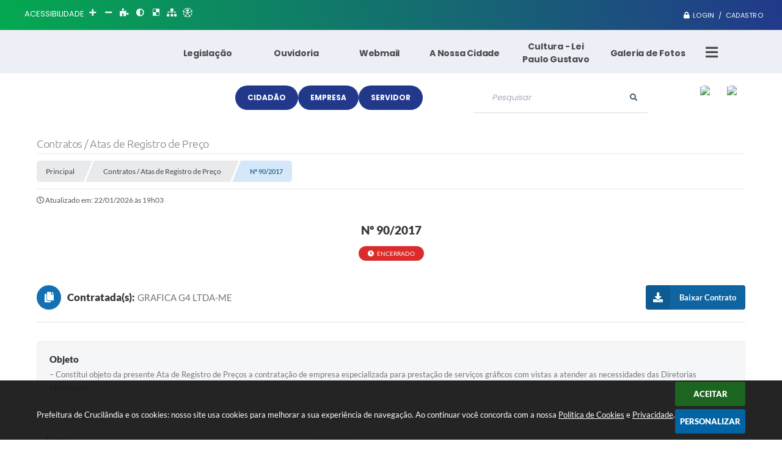

--- FILE ---
content_type: text/html; charset=utf-8
request_url: https://www.prefeituradecrucilandia.mg.gov.br/portal/contrato/168
body_size: 26904
content:

<!DOCTYPE html>
<html lang="pt-br">
    <head>
		<meta http-equiv="Content-Type" content="text/html; charset=utf-8" />
        <meta name="viewport" content="width=device-width, initial-scale=1.0, user-scalable=yes">

        
        <meta name="description" content="Prefeitura de Crucilândia - Nº 90/2017">

		<title>Prefeitura de Crucilândia - Nº 90/2017</title>

		<!-- Compartilhar nas redes sociais -->
		<meta property="og:type" content="website" /><meta property="og:url" content="https://www.prefeituradecrucilandia.mg.gov.br/portal/contrato/168" /><meta property="og:title" content="Nº 90/2017" /><meta property="og:site_name" content="Prefeitura de Crucilândia" /><meta property="og:description" content="– Constitui objeto da presente Ata de Registro de Preços a contratação de empresa especializada..." /><meta property="og:image" content="https://www.prefeituradecrucilandia.mg.gov.br/fotos/d3d6a79e1ed8f5ece8e0a63527bdf4a1.jpg" /><meta property="og:image:width" content="600" /><meta property="og:image:height" content="300" />
		<!-- Cabeçalho -->
		
<style>
    body {
        margin-left: 0px;
        margin-top: 0px;
        margin-right: 0px;
        margin-bottom: 0px;	
        width: 100%;
        height: 100%;
         
    }

    #e_banner_topo_dinamico { width: 1200px; height: 100px; background: url(/fotos/50c6a348430ad4220d799ba6537e932a.jpg) no-repeat;}
</style>
        <!-- Importação do arquivo css -->
        <link href="/css/estrutura_interna_mobile.css?1765302586" rel="stylesheet" type="text/css">
<link href="/css/style.css?1653590227" rel="stylesheet" type="text/css" />
<link href="/css/style_interna_mobile.css?1653590227" rel="stylesheet" type="text/css">
<link href="/css/menu_mobile.css?1653590226" rel="stylesheet" type="text/css" media="screen and (max-width:1000px)">
<link href="/css/style_mobile.css?1653590226" rel="stylesheet" type="text/css">
<link href="/css/estrutura_mobile.css?1653590226" rel="stylesheet" type="text/css">

<!-- Estilos padrões para Capa, Topo e Rodapé -->
<link href="/css/estrutura_capa.css?1763468937" rel="stylesheet" type="text/css" />
<link href="/css/estrutura_topo.css?1712680965" rel="stylesheet" type="text/css" />
<link href="/css/estrutura_rodape.css?1712941685" rel="stylesheet" type="text/css" />

<!-- Scripts padrões para Capa, Topo e Rodapé -->
<script src="/js/funcoes_capa.js?1732562617"></script>
<script src="/js/funcoes_topo.js?1732560398"></script>
<script src="/js/funcoes_rodape.js?1710845613"></script>


<!-- Estruturas topo e rodapé -->

<!-- CSS exclusivo topo e rodapé -->

<!-- JS exclusivo topo e rodapé -->


<!-- Estilos exclusivos do site -->
<link href="/css/estrutura.css?1653677161" rel="stylesheet" type="text/css" />


<!-- Contraste -->
<link href="/css/contraste.css?1713294034" rel="stylesheet" type="text/css" property="stylesheet" />
        <link href="/css/estrutura_contratos.css?1721656262" rel="stylesheet" type="text/css" />

        <!-- Importação do arquivo js  -->
        <script src="/js/jquery.min.js?1488483075"></script>

        <!-- Funções -->
        <script src="/js/sw_funcoes.js?1764241494"></script>

        <script>
            $(document).ready(function() {
                $(".cnt_aditivo").click(function() {
					$(this).toggleClass("show");
				});

				if (window.innerWidth > 600) {
					$(".cnt_aditivo").addClass("show");
				}
            });
        </script>

        
    </head>
    <body>
        <!-- Topo -->
        <header>
    <!-- FONT-AWESOME -->
<link rel="stylesheet" href="https://use.fontawesome.com/releases/v5.13.1/css/all.css">
<link rel="stylesheet" href="https://use.fontawesome.com/releases/v5.15.3/css/v4-shims.css">

<!-- FANCYBOX v3-->
<link rel="stylesheet" type="text/css" href="/css/jquery.fancybox.min.css?1579887607">
<script src="/js/jquery.fancybox.min.js?1580136615"></script>


    <a href="#conteudo_esquerda" class="e_trans" accesskey="1"><h1>Ir para o conteúdo</h1></a>


<script>
    //  Cancelar leitura digital
    window.onbeforeunload = window.speechSynthesis.cancel();

    /* ============================================================================================
        FUNÇÃO PARA RETORNO DA VOTAÇÃO DA ENQUETE
    ============================================================================================ */
    function retorna_enquete(data){
        if(data != '')
        {
            $('#votar').hide();
            $("#e_cont_enquete").html(data);
        }
    }

    /* ============================================================================================
        POPUP
    ============================================================================================ */

    // FUNÇÃO ABRIR PÁGINA
    function sw_abrir_janela(pagina, altura, largura) {
        var a = (screen.height/2)-(altura/2);
        var l = (screen.width/2)-(largura/2);
        window.open(pagina,'senha','width='+largura+',height='+altura+',top='+a+',left='+l+',scrollbars=1');
    }

    // ABRIR POPUP
    function sw_abrir_popup(elemento) {
        elemento.fadeIn(200);
        elemento.find(".sw_popup").animate({"top": "+20px"}, "fast");
        $("body").css("overflow", "hidden");
    }

    // FECHAR POPUP
    function sw_fechar_popup(elemento) {
        elemento.fadeOut(200);
        elemento.find(".sw_popup").animate({"top": "-20px"}, "fast", function() { $(".sw_popup_modal:visible").last().find("input, button").first().focus(); });
        setTimeout(function () {
            if (!$(".sw_popup_modal:visible").length) {
                $("body").css("overflow", "auto");
            }
        }, 400);
    }

    // SW POPUP ( ".ELEMENTO / #ELEMENTO" , "SE MODAL PODE SER FECHADO OU NÃO")
    function sw_popup(elemento, fechar) {
        if (!fechar) { fechar = "S"; }
        var id_elemento = elemento.substr(1); //  REMOVE O PRIMEIRO CARACTERE (# OU .)
        var elemento = $(elemento);
        // ABRIR POPUP
        sw_abrir_popup(elemento);
        // FECHAR POPUP
        elemento.find(".sw_btn_fechar_popup").click(function() { sw_fechar_popup(elemento); });

        // ANALISANDO SE MODAL PODE SER FECHADO AO CLICAR FORA DA JANELA E AO TECLAR ESC
        if (fechar == "S") {
            elemento.addClass("keyupmodal")
            // FECHAR AO CLICAR NA TELA ESCURA
            elemento.mousedown(function(e) {
                if (e.target.id == id_elemento) {
                    sw_fechar_popup(elemento);
                }
            });

            //elemento.click(function() { console.log("fechou!"); sw_fechar_popup(elemento); });
            //elemento.find(".sw_popup").on("click", function() { event.stopPropagation(); });

            // FECHAR AO CLICAR ESC
            $(document).on("keyup", function(e) {
                if (e.keyCode === 27) {
                    var modal_fehcar, zindex_fechar = 0;
                    $(".sw_popup_modal.keyupmodal:visible").each(function() {
                        var modal = $(this);
                        var zindex_modal = parseInt(modal.css("z-index"));
                        if (zindex_modal > zindex_fechar) {
                            zindex_fechar =  zindex_modal;
                            modal_fechar = modal;
                        }
                    });
                    // FECHAR MODAL
                    sw_fechar_popup(modal_fechar);
                }
            });
        }
    }


    /* ============================================================================================
        ACESSIBILIDADE
    ============================================================================================ */

    // SW ACESSIBILIDADE
    if (typeof sw_acessibilidade !== "function") {
        function sw_acessibilidade(param, callback) {

            // ANALISANDO PARÂMETROS
            if (typeof param === "undefined" || !param) { param = {} }
            if (typeof param.media === "undefined") { param.media = "desktop" }

            // ANALISANDO MEDIA
            if (
                (param.media === "todas" || param.media === "all") ||
                (param.media === "desktop" && window.innerWidth > 1000) ||
                (param.media === "mobile" && window.innerWidth <= 1000) ||
                (window.innerWidth <= param.media)
            ) {

                // ANALISANDO PARÂMETROS
                if (typeof param.layout === "undefined") { param.layout = "a1" }
                if (typeof param.caminho === "undefined") { param.caminho = "body" }

                // FUNÇÕES
                if (param.fonte !== false) { param.fonte = true; }
                if (param.contraste !== false) { param.contraste = true; }
                if (param.mapa !== false) { param.mapa = true; }
                if (param.vlibras !== false) { param.vlibras = true; }
                if (param.pagina !== false) { param.pagina = true; }
                if (param.transicoes !== false) { param.transicoes = true; }
                if (param.reset !== false) { param.reset = true; }
                if (param.irconteudo !== false) { param.irconteudo = true; }
                if (param.irmenu !== false) { param.irmenu = true; }
                if (param.irbusca !== false) { param.irbusca = true; }
                if (param.irrodape !== false) { param.irrodape = true; }


                // CRIANDO ELEMENTOS
                var sw_acessibilidade = $("#sw_acessibilidade");
                if (!sw_acessibilidade.length) {
                    sw_acessibilidade = $('<div id="sw_acessibilidade" />');
                    $(param.caminho).prepend(sw_acessibilidade);
                }
                sw_acessibilidade.addClass("sw_area_acessibilidade " + param.layout);


                // BOTÃO MENU ACESSIBILIDADE
                if (!sw_acessibilidade.find("#sw_btn_menu_acessibilidade").length) {
                    var btn_menu_acessibilidade = $('<div id="sw_btn_menu_acessibilidade" class="sw_btn_menu_acessibilidade" />')

                    // INSERINDO ÍCONE DE ACESSIBILIDADE E FECHAR
                    btn_menu_acessibilidade.append('<div class="sw_icone_acessibilidade" />')
                    .append('<div class="sw_icone_fechar" />');

                    // INSERINDO BOTÃO MENU
                    sw_acessibilidade.append(btn_menu_acessibilidade);
                }
                // CLICK DO BOTÃO
                sw_acessibilidade.find("#sw_btn_menu_acessibilidade").on({
                    "click": function() {
                        sw_acessibilidade.toggleClass("show");
                    }
                });
                sw_acessibilidade.on({
                    "mouseenter": function() {
                        if (window.innerWidth >= 1000) {
                            sw_acessibilidade.addClass("show");
                        }
                    },
                    "mouseleave": function() {
                        if (window.innerWidth >= 1000) {
                            sw_acessibilidade.removeClass("show");
                        }
                    }
                });


                // CONT ACESSIBILIDADE
                if (!sw_acessibilidade.find(".sw_cont_acessibilidade").length) {
                    sw_acessibilidade.append('<div class="sw_cont_acessibilidade" />');
                }

                // TÍTULO ACESSIBILIDADE
                if (!sw_acessibilidade.find(".sw_titulo_acessibilidade").length) {
                    sw_acessibilidade.find(".sw_cont_acessibilidade").append('<div class="sw_titulo_acessibilidade"><span>Acessibilidade</span></div>');
                }

                // ÁREA BOTÕES
                if (!sw_acessibilidade.find(".sw_area_botoes_acessibilidade").length) {
                    sw_acessibilidade.find(".sw_cont_acessibilidade").append('<div class="sw_area_botoes_acessibilidade" />');
                }

                // FUNÇÃO INSERE BOTÃO DE ACESSIBILIDADE
                function sw_insere_btn_acessibilidade(param_btn) {
                    if (param_btn.seletor) {

                        // ANALISANDO SE O ELEMENTO NÃO EXISTE PARA ENTÃO CRIAR
                        if (!sw_acessibilidade.find(param_btn.seletor).length) {
                            var item = $(
                                '<a>'+
                                    '<div></div>'+
                                '</a>'
                            ).attr(
                                param_btn.seletor.charAt(0) === '#' ? 'id' : 'class',
                                param_btn.seletor.substring(1)
                            );

                            // CLASSES
                            if (param_btn.classes) {
                                item.find("div").addClass(param_btn.classes);
                            }

                            // DESCRIÇÃO
                            if (param_btn.descricao) {
                                item.find(".sw_btn_acessibilidade").append('<span class="sw_txt_btn_acessibilidade">'+param_btn.descricao+'</span>');
                                item.attr("title", param_btn.descricao);
                            }

                            // ÍCONE
                            if (param_btn.icone) {
                                item.find(".sw_btn_acessibilidade").append('<span class="sw_icone_btn tamanho_fixo swfa '+param_btn.icone+'" />')
                            }

                            // LINK
                            if (param_btn.link) {
                                item.attr("href", param_btn.link);
                            }

                            // ACCESSKEY
                            if (param_btn.accesskey) {
                                item.attr("accesskey", param_btn.accesskey);

                                // INSERINDO TECLADO NUMÉRICO
                                window.addEventListener("keydown", function(e) {
                                    var keyCode = e.keyCode || e.which;
                                    if (e.altKey && keyCode === param_btn.accesskey+96) {
                                        if (param_btn.link) {
                                            window.location.href = param_btn.link;
                                        }
                                        else {
                                            item.trigger("click")
                                        }
                                    }
                                }, false)
                            }

                            // INSERINDO ITEM
                            sw_acessibilidade.find(".sw_area_botoes_acessibilidade").append(item);
                        }
                    }
                }


                // =============================================================
                //      BOTÃO AUMENTAR
                // =============================================================
                if (param.fonte && !sw_acessibilidade.find("#sw_btn_aumentar_acessibilidade").length) {
                    sw_insere_btn_acessibilidade({
                        seletor: "#sw_btn_aumentar_acessibilidade",
                        classes: "sw_btn_acessibilidade sw_btn_aumentar_acessibilidade",
                        icone: "fas fa-plus",
                        descricao: "Aumentar fonte"
                    });
                }
                // ATRIBUINDO FUNÇÃO
                sw_acessibilidade.find("#sw_btn_aumentar_acessibilidade").click(function() {
                    // CARREGANDO FS
                    sw_carregando_fs("show");

                    // ALTERANDO FONTS
                    sw_altera_fonts(1);

                    // REMOVE CARREGANDO FS
                    setTimeout(function() {
                        sw_carregando_fs("hide");
                    }, 400);
                });

                // =============================================================
                //      BOTÃO DIMINUIR
                // =============================================================
                if (param.fonte && !sw_acessibilidade.find("#sw_btn_diminuir_acessibilidade").length) {
                    sw_insere_btn_acessibilidade({
                        seletor: "#sw_btn_diminuir_acessibilidade",
                        classes: "sw_btn_acessibilidade sw_btn_diminuir_acessibilidade",
                        icone: "fas fa-minus",
                        descricao: "Diminuir fonte"
                    });
                }
                // ATRIBUINDO FUNÇÃO
                sw_acessibilidade.find("#sw_btn_diminuir_acessibilidade").click(function() {
                    // CARREGANDO FS
                    sw_carregando_fs("show");

                    // ALTERANDO FONTS
                    sw_altera_fonts(-1);

                    // REMOVE CARREGANDO FS
                    setTimeout(function() {
                        sw_carregando_fs("hide");
                    }, 400);
                });

                // =============================================================
                //      BOTÃO CONTRASTE
                // =============================================================
                if (param.contraste && !sw_acessibilidade.find("#sw_btn_contraste_acessibilidade").length) {
                    sw_insere_btn_acessibilidade({
                        seletor: "#sw_btn_contraste_acessibilidade",
                        classes: "sw_btn_acessibilidade sw_btn_contraste_acessibilidade",
                        icone: "fas fa-adjust",
                        descricao: "Alto contraste",
                        accesskey: 5
                    });
                }
                // ATRIBUINDO FUNÇÃO
                sw_acessibilidade.find("#sw_btn_contraste_acessibilidade").click(function() {
                    var action_contraste = (localStorage.getItem("sw_acessibilidade_contraste") === "true") ? false : true;
                    sw_contraste(action_contraste);
                });

                // =============================================================
                //      BOTÃO VLIBRAS
                // =============================================================
                if (param.vlibras && !sw_acessibilidade.find("#sw_btn_vlibras_acessibilidade").length && $("#vlibras_include img").length) {
                    sw_insere_btn_acessibilidade({
                        seletor: "#sw_btn_vlibras_acessibilidade",
                        classes: "sw_btn_acessibilidade sw_btn_vlibras_acessibilidade",
                        icone: "fas fa-sign-language",
                        descricao: "Habilitar VLibras",
                        accesskey: 7
                    });
                }
                // ATRIBUINDO FUNÇÃO
                sw_acessibilidade.find("#sw_btn_vlibras_acessibilidade").click(function() {
                    var action_vlibras = (localStorage.getItem("sw_acessibilidade_vlibras") === "true") ? false : true;
                    sw_vlibras(action_vlibras);
                });
                var vlibras_include = $("#vlibras_include");
                if (vlibras_include.length) {
                    // BOTÃO ABRIR VLIBRAS
                    vlibras_include.on("click", "div[vw-access-button]", function(e) {
                        setTimeout(function() {
                            sw_vlibras(true);
                        }, 100);
                    });
                    // BOTÃO FECHAR VLIBRAS
                    vlibras_include.on("click", "img.vpw-settings-btn-close", function() {
                        setTimeout(function() {
                            sw_vlibras(false);
                        }, 100);
                    });
                }

                // =============================================================
                //      BOTÃO TRANSIÇÕES
                // =============================================================
                if (param.transicoes && !sw_acessibilidade.find("#sw_btn_transicoes_acessibilidade").length) {
                    sw_insere_btn_acessibilidade({
                        seletor: "#sw_btn_transicoes_acessibilidade",
                        classes: "sw_btn_acessibilidade sw_btn_transicoes_acessibilidade",
                        icone: "fab fa-delicious",
                        descricao: "Ativar/Desativar transições"
                    });
                }
                // ATRIBUINDO FUNÇÃO
                sw_acessibilidade.find("#sw_btn_transicoes_acessibilidade").click(function() {
                    // CARREGANDO FS
                    sw_carregando_fs("show");

                    // ACIONANDO FUNÇÃO
                    var action_transicoes = (localStorage.getItem("sw_acessibilidade_transicoes") === "true") ? false : true;
                    sw_desativa_transicoes(action_transicoes);

                    // REMOVE CARREGANDO FS
                    setTimeout(function() {
                        sw_carregando_fs("hide");
                    }, 400);
                });

                // =============================================================
                //      BOTÃO MAPA
                // =============================================================
                if (param.mapa && !sw_acessibilidade.find("#sw_btn_mapa_acessibilidade").length) {
                    sw_insere_btn_acessibilidade({
                        seletor: "#sw_btn_mapa_acessibilidade",
                        classes: "sw_btn_acessibilidade sw_btn_mapa_acessibilidade",
                        icone: "fas fa-sitemap",
                        descricao: "Mapa do site",
                        link: "/portal/mapa"
                    });
                }

                // =============================================================
                //      BOTÃO ACESSIBILIDADE PÁGINA
                // =============================================================
                if (param.pagina && !sw_acessibilidade.find("#sw_btn_pagina_acessibilidade").length) {
                    sw_insere_btn_acessibilidade({
                        seletor: "#sw_btn_pagina_acessibilidade",
                        classes: "sw_btn_acessibilidade sw_btn_pagina_acessibilidade",
                        icone: "fas fa-wheelchair",
                        descricao: "Página de Acessibilidade",
                        link: "/portal/acessibilidade",
                        accesskey: 6
                    });
                }

                // =============================================================
                //      BOTÃO RESET
                // =============================================================
                if (param.reset && !sw_acessibilidade.find("#sw_btn_reset_acessibilidade").length) {
                    sw_insere_btn_acessibilidade({
                        seletor: "#sw_btn_reset_acessibilidade",
                        classes: "sw_btn_acessibilidade sw_btn_reset_acessibilidade",
                        icone: "fas fa-undo",
                        descricao: "Resetar acessibilidade"
                    });
                }
                // ATRIBUINDO FUNÇÃO
                sw_acessibilidade.find("#sw_btn_reset_acessibilidade").click(function() {
                    // CARREGANDO FS
                    sw_carregando_fs("show");

                    // RESETANDO ACESSIBILIDADE
                    var reset = true;
                    set_acessibilidade(reset);

                    // REMOVE CARREGANDO
                    setTimeout(function() {
                        sw_carregando_fs("hide");
                    }, 400);
                }).hide();


                // =============================================================
                //      BOTÃO IR PARA O CONTEÚDO
                // =============================================================
                if (param.irconteudo && !sw_acessibilidade.find("#sw_btn_irconteudo_acessibilidade").length) {
                    sw_insere_btn_acessibilidade({
                        seletor: "#sw_btn_irconteudo_acessibilidade",
                        classes: "sw_btn_acessibilidade sw_link_acessibilidade sw_btn_irconteudo_acessibilidade",
                        icone: "fas fa-desktop",
                        descricao: "Ir para o conteúdo",
                        link: (location.pathname === "/" || location.pathname === "/portal" || location.pathname === "/portal/") ? "#e_conteudo" : "#e_centralizar",
                        accesskey: 1
                    });
                }

                // =============================================================
                //      BOTÃO IR PARA O MENU
                // =============================================================
                if (param.irmenu && !sw_acessibilidade.find("#sw_btn_irmenu_acessibilidade").length) {
                    sw_insere_btn_acessibilidade({
                        seletor: "#sw_btn_irmenu_acessibilidade",
                        classes: "sw_btn_acessibilidade sw_link_acessibilidade sw_btn_irmenu_acessibilidade",
                        icone: "fas fa-bars",
                        descricao: "Ir para o menu",
                        link: "#e_cont_topo",
                        accesskey: 2
                    });
                }

                // =============================================================
                //      BOTÃO IR PARA A BUSCA
                // =============================================================
                if (param.irbusca && !sw_acessibilidade.find("#sw_btn_irbusca_acessibilidade").length) {
                    sw_insere_btn_acessibilidade({
                        seletor: "#sw_btn_irbusca_acessibilidade",
                        classes: "sw_btn_acessibilidade sw_link_acessibilidade sw_btn_irbusca_acessibilidade",
                        icone: "fas fa-search",
                        descricao: "Ir para a busca",
                        link: "#e_campo_busca",
                        accesskey: 3
                    });
                }
                // IR PARA BUSCA
                $("#irbusca").click(function () {
                    $("#e_campo_busca").focus();
                });
                // FORMULÁRIO
                $("#formulario_busca").bind('submit',function() {
                    var busca = ($("#e_campo_busca").val() == "") ? 0 : $("#e_campo_busca").val();
                    window.location.href = '/portal/busca/' + busca;
                    return false;
                });

                // =============================================================
                //      BOTÃO IR PARA O RODAPÉ
                // =============================================================
                if (param.irrodape && !sw_acessibilidade.find("#sw_btn_irrodape_acessibilidade").length) {
                    sw_insere_btn_acessibilidade({
                        seletor: "#sw_btn_irrodape_acessibilidade",
                        classes: "sw_btn_acessibilidade sw_link_acessibilidade sw_btn_irrodape_acessibilidade",
                        icone: "fas fa-arrow-down",
                        descricao: "Ir para o rodapé",
                        link: "#e_cont_rodape",
                        accesskey: 4
                    });
                }
            }
        }
    }

    // FUNÇÃO AUMENTAR / DIMINUIR FONTS
    if (typeof sw_altera_fonts !== "function") {
        function sw_altera_fonts(action) {
            var elemento;
            var body = $("body");
            var fonte = (localStorage.getItem("sw_acessibilidade_fonte") !== null) ? parseInt(localStorage.getItem("sw_acessibilidade_fonte")) : 0;
            var fontoriginal;
            var font_size;
            var nova_font_size;

            // ANALISANDO SE FONT ORIGINAL E PARÂMETRO SÃO DIFERENTES DE ZERO
            if (!((action === 0 || action === false || action === null) && fonte === 0)) {

                // CALCULANDO NOVA FONT
                nova_font_size = (action === 0) ? 0 : fonte + action;

                // PERCORRENDO ELEMENTOS DO BODY E SETANDO FONTS ORIGINAIS
                if (nova_font_size >= -5 && nova_font_size <= 5) {

                    body.find("*").each(function() {
                        elemento = $(this);
                        // ANALISANDO | SE ELEMENTO PAI CONTÉM A CLASSE TAMANHO_FIXO | && | SE O ELEMENTO NÃO TEM FONT-SIZE ZERO OU | && | SE O ELEMENTO NÃO TEM A CLASSE TAMANHO_FIXO
                        if ( (!elemento.parents(".tamanho_fixo").length) && (elemento.css("font-size").replace(/\D/g, "") > 0) && (!elemento.hasClass("tamanho_fixo")) ) {

                            // ANALISANDO ESTADO ATUAL DAS FONTS
                            fontoriginal = elemento.attr("data-fontoriginal");
                            if (typeof fontoriginal === "undefined" || fontoriginal === false) {
                                // SETANDO ATRIBUTO DATA-FONTSIZE ATUAL
                                fontoriginal = parseInt(elemento.css("font-size").replace("px", ""));
                                elemento.attr("data-fontoriginal", fontoriginal)
                            }
                        }
                    });

                    // PERCORRENDO ELEMENTOS DO BODY E ALTERANDO FONT-SIZE
                    body.find("[data-fontoriginal]").each(function() {
                        elemento = $(this);
                        // ANALISANDO FONT ATUAL DO ELEMENTO
                        fontoriginal = parseInt(elemento.attr("data-fontoriginal"));
                        font_size = fontoriginal + nova_font_size;
                        elemento.css({"font-size" : font_size + "px"});
                    });

                    // ATUALIZANDO LOCAL STORAGE
                    if (nova_font_size == 0) {
                        localStorage.removeItem("sw_acessibilidade_fonte");
                    } else {
                        localStorage.setItem("sw_acessibilidade_fonte", nova_font_size);
                    }
                }

                // ACIONANDO FUNÇÃO SET ACESSIBILIDADE
                sw_deb_acessibilidade = sw_debounce(set_acessibilidade, 500, sw_deb_acessibilidade);
            }
        }
    }

    // FUNÇÃO CONTRASTE
    if (typeof sw_contraste !== "function") {
        function sw_contraste(action) {
            var body = $("body");
            var contraste = (localStorage.getItem("sw_acessibilidade_contraste") !== null) ? localStorage.getItem("sw_acessibilidade_contraste") : false;

            // ANALISANDO SE HÁ MUDANÇA DE AÇÃO
            if (typeof action === "undefined" || action === null) {
                action = contraste;
            }

            // REMOVENDO TRANSIÇÕES MOMENTANEAMENTE
            body.addClass("transition0s");
            setTimeout(function() {
                body.removeClass("transition0s");
            }, 100);

            // ANALISANDO AÇÃO
            if (action || action === "true") {
                body.addClass("contraste");

                // SETANDO LOCAL STORAGE
                localStorage.setItem("sw_acessibilidade_contraste", action);
            }
            else {
                body.removeClass("contraste");

                // RESETANDO LOCAL STORAGE
                localStorage.removeItem("sw_acessibilidade_contraste");
            }

            // ACIONANDO FUNÇÃO SET ACESSIBILIDADE
            sw_deb_acessibilidade = sw_debounce(set_acessibilidade, 200, sw_deb_acessibilidade);
        }
    }

    // FUNÇÃO DESATIVA TRANSIÇÕES
    if (typeof sw_desativa_transicoes !== "function") {
        function sw_desativa_transicoes(action) {
            var contents = $("body >*");
            var transicoes = (localStorage.getItem("sw_acessibilidade_transicoes") !== null) ? localStorage.getItem("sw_acessibilidade_transicoes") : false;

            // ANALISANDO SE HÁ MUDANÇA DE AÇÃO
            if (typeof action === "undefined" || action === null) {
                action = transicoes;
            }

            // ANALISANDO AÇÃO
            if (action || action === "true") {
                contents.addClass("transition0s");

                // SETANDO LOCAL STORAGE
                localStorage.setItem("sw_acessibilidade_transicoes", true);
            }
            else {
                contents.removeClass("transition0s");

                // RESETANDO LOCAL STORAGE
                localStorage.removeItem("sw_acessibilidade_transicoes");
            }

            // ACIONANDO FUNÇÃO SET ACESSIBILIDADE
            sw_deb_acessibilidade = sw_debounce(set_acessibilidade, 500, sw_deb_acessibilidade);
        }
    }

    // FUNÇÃO HABILITA VLIBRAS
    if (typeof sw_vlibras !== "function") {
        function sw_vlibras(action) {
            var vlibras = (localStorage.getItem("sw_acessibilidade_vlibras") !== null) ? localStorage.getItem("sw_acessibilidade_vlibras") : false;
            var vlibras_include = $("#vlibras_include");

            // ANALISANDO SE HÁ MUDANÇA DE AÇÃO
            if (typeof action === "undefined" || action === null) {
                action = vlibras;
            }

            // ANALISANDO AÇÃO
            if (action || action === "true") {
                if (vlibras_include.find("div[vw-access-button]").hasClass("active")) {
                    vlibras_include.find("div[vw-access-button]").trigger("click");
                }

                // SETANDO LOCAL STORAGE
                localStorage.setItem("sw_acessibilidade_vlibras", action);
            }
            else {
                if (!vlibras_include.find("div[vw-access-button]").hasClass("active")) {
                    vlibras_include.find("img.vpw-settings-btn-close").trigger("click");
                }

                // RESETANDO LOCAL STORAGE
                localStorage.removeItem("sw_acessibilidade_vlibras");
            }

            // ACIONANDO FUNÇÃO SET ACESSIBILIDADE
            sw_deb_acessibilidade = sw_debounce(set_acessibilidade, 500, sw_deb_acessibilidade);
        }
    }

    // FUNÇÃO SET ACESSIBILIDADE // INDICA AO USUÁRIO QUE HÁ FUNÇÕES DE ACESSIBILIDADES ATIVAS OU RESETA FUNÇÕES
    if (typeof set_acessibilidade !== "function") {
        function set_acessibilidade(reset)
        {
            // CAPTURANDO ATRIBUTOS
            var fonte = (localStorage.getItem("sw_acessibilidade_fonte") !== null) ? localStorage.getItem("sw_acessibilidade_fonte") : 0;
            var contraste = (localStorage.getItem("sw_acessibilidade_contraste") !== null) ? localStorage.getItem("sw_acessibilidade_contraste") : false;
            var transicoes = (localStorage.getItem("sw_acessibilidade_transicoes") !== null) ? localStorage.getItem("sw_acessibilidade_transicoes") : false;
            var vlibras = (localStorage.getItem("sw_acessibilidade_vlibras") !== null) ? localStorage.getItem("sw_acessibilidade_vlibras") : false;

            // BOTÕES
            var sw_btn_menu_acessibilidade = $("#sw_btn_menu_acessibilidade");
            var sw_btn_aumentar_acessibilidade = $("#sw_btn_aumentar_acessibilidade");
            var sw_btn_diminuir_acessibilidade = $("#sw_btn_diminuir_acessibilidade");
            var sw_btn_contraste_acessibilidade = $("#sw_btn_contraste_acessibilidade");
            var sw_btn_transicoes_acessibilidade = $("#sw_btn_transicoes_acessibilidade");
            var sw_btn_vlibras_acessibilidade = $("#sw_btn_vlibras_acessibilidade");
            var sw_btn_reset_acessibilidade = $("#sw_btn_reset_acessibilidade");

            // ANALISANDO RESET
            if (reset === true) {
                fonte = 0;
                contraste = false;
                transicoes = false;
                vlibras = false;

                // RESETANDO ACESSIBILIDADE
                sw_altera_fonts(fonte);
                sw_contraste(contraste);
                sw_desativa_transicoes(transicoes);
                sw_vlibras(vlibras);
            }

            // BOTÃO DE RESET
            if (sw_btn_reset_acessibilidade.length) {
                if (fonte != 0 || contraste || transicoes || vlibras) {
                    sw_btn_reset_acessibilidade.show();
                }
                else {
                    sw_btn_reset_acessibilidade.hide();
                }
            }

            // ANALISANDO FUNÇÕES INDIVIDUALMENTE
            var qtde_funcoes = 0;

            // AUMENTAR / DIMINUIR FONTE
            if (fonte > 0) {
                qtde_funcoes++;
                sw_btn_aumentar_acessibilidade.find(".sw_btn_acessibilidade").attr("data-acessibilidade", fonte).addClass("ativa");
                sw_btn_diminuir_acessibilidade.find(".sw_btn_acessibilidade").removeAttr("data-acessibilidade").removeClass("ativa");
            }
            else if (fonte < 0) {
                qtde_funcoes++;
                sw_btn_diminuir_acessibilidade.find(".sw_btn_acessibilidade").attr("data-acessibilidade", fonte).addClass("ativa");
                sw_btn_aumentar_acessibilidade.find(".sw_btn_acessibilidade").removeAttr("data-acessibilidade").removeClass("ativa");
            }
            else {
                sw_btn_aumentar_acessibilidade.find(".sw_btn_acessibilidade").removeAttr("data-acessibilidade").removeClass("ativa");
                sw_btn_diminuir_acessibilidade.find(".sw_btn_acessibilidade").removeAttr("data-acessibilidade").removeClass("ativa");
            }

            // CONTRASTE
            if (contraste) {
                qtde_funcoes++;
                sw_btn_contraste_acessibilidade.find(".sw_btn_acessibilidade").attr("data-acessibilidade", 1).addClass("ativa");
            }
            else {
                sw_btn_contraste_acessibilidade.find(".sw_btn_acessibilidade").removeAttr("data-acessibilidade").removeClass("ativa");
            }

            // TRANSIÇÕES
            if (transicoes) {
                qtde_funcoes++;
                sw_btn_transicoes_acessibilidade.find(".sw_btn_acessibilidade").attr("data-acessibilidade", 1).addClass("ativa");
            }
            else {
                sw_btn_transicoes_acessibilidade.find(".sw_btn_acessibilidade").removeAttr("data-acessibilidade").removeClass("ativa");
            }

            // VLIBRAS
            if (vlibras) {
                qtde_funcoes++;
                sw_btn_vlibras_acessibilidade.find(".sw_btn_acessibilidade").attr("data-acessibilidade", 1).addClass("ativa");
            }
            else {
                sw_btn_vlibras_acessibilidade.find(".sw_btn_acessibilidade").removeAttr("data-acessibilidade").removeClass("ativa");
            }

            // ANALISANDO QUANTIDADE DE FUNÇÕES
            if (qtde_funcoes > 0) {
                sw_btn_menu_acessibilidade.addClass("ativa").find(".sw_icone_acessibilidade").attr("data-acessibilidade", qtde_funcoes);
            }
            else {
                sw_btn_menu_acessibilidade.removeClass("ativa").find(".sw_icone_acessibilidade").removeAttr("data-acessibilidade");
            }


            // ATRIBUINDO TEXTO AOS BOTÕES
            if (sw_btn_contraste_acessibilidade.length) {
                var txt_btn = (contraste === false) ? "Alto contraste" : "Baixo contraste";
                sw_btn_contraste_acessibilidade.attr("title", txt_btn);
                sw_btn_contraste_acessibilidade.find(".sw_txt_btn_acessibilidade").text(txt_btn);
            }
            if (sw_btn_transicoes_acessibilidade.length) {
                var txt_btn = (transicoes == false) ? "Remover transições" : "Ativar transições";
                sw_btn_transicoes_acessibilidade.attr("title", txt_btn);
                sw_btn_transicoes_acessibilidade.find(".sw_txt_btn_acessibilidade").text(txt_btn);
            }
            if (sw_btn_vlibras_acessibilidade.length) {
                var txt_btn = (vlibras == false) ? "Ativar VLibras" : "Desativar VLibras";
                sw_btn_vlibras_acessibilidade.attr("title", txt_btn);
                sw_btn_vlibras_acessibilidade.find(".sw_txt_btn_acessibilidade").text(txt_btn);
            }
        }
    }

    // FUNÇÃO DEBOUNCE
    if (typeof sw_debounce !== "function") {
        function sw_debounce(funcao, time, debounce_timeout) {
            clearTimeout(debounce_timeout);

            // A CHAMADA DESSA FUNÇÃO DEVE SER RETORNADA PARA A VARIÁVEL 'debounce_timeout'
            // Ex: var debounce_timeout = sw_debounce(funcao, time, debounce_timeout)
            return debounce_timeout = setTimeout(funcao, time);
        }
    }
    var sw_deb_acessibilidade;


    /* ============================================================================================
        ACIONANDO FUNÇÕES ANTES DE CARREGAR A PÁGINA
    ============================================================================================ */

    // FONT PARA DISLEXIA
    sw_font_dislexia(null);

    // CONTRASTE
    sw_contraste(null);

    // TRANSIÇÕES
    sw_desativa_transicoes(null);


    /* ============================================================================================
        ACIONANDO FUNÇÕES AO CARREGAR A PÁGINA
    ============================================================================================ */
    $(document).ready(function() {



        /* ============================================================================================
            ACESSIBILIDADE ---- ANTIGO --- REMOVER DEPOIS DE TODOS ALTERADOS
        ============================================================================================ */

        // BOTÃO DE AUMENTAR A FONTE
        $(".aumentar").click(function () {
            $("*").each(function() {

                if ( (!$(this).parents(".tamanho_fixo").length) && ($(this).css("font-size").replace(/\D/g, "") > 0) && (!$(this).hasClass("tamanho_fixo")) )
                {
                    var size = $(this).css('font-size');

                    size = size.replace('px', '');
                    size = parseInt(size) + 1;

                    if(size < 18)
                    {
                        $(this).animate({'font-size' : size + 'px'});
                    }
                }
            });
        });

        // BOTÃO DE DIMINUIR A FONTE
        $(".diminuir").click(function () {
            $("*").each(function() {

                if ( (!$(this).parents(".tamanho_fixo").length) && ($(this).css("font-size").replace(/\D/g, "") > 0) && (!$(this).hasClass("tamanho_fixo")) )
                {
                    var size = $(this).css('font-size');

                    size = size.replace('px', '');
                    size = parseInt(size) - 1;
                    if(size > 10)
                    {
                        $(this).animate({'font-size' : size + 'px'});
                    }
                }
            });
        });

        // BOTÃO DE CONTRASTE DE COR
        $("#contraste").click(function () {

            if($("body").hasClass("contraste"))
            {
                $("body").removeClass("contraste");
                $("body").css("background","#FFFFFF");
                $("#logo_branca").hide();
            }
            else
            {
                $("body").addClass("contraste");
                $("#logo_branca").show();
            }
        });

        // BOTÃO IR PARA BUSCA
        $("#irbusca").click(function () {
            $("#e_campo_busca").focus();
        });

        // VLIBRAS
        $(".vlibras").click(function() {
            $("#vlibras_include div[vw-access-button]").trigger("click");
        });






        // // SW ACESSIBILIDADE
        // var sw_parametros_acessibilidade = {
        //     layout: "a1"
        // };
        // // ANALISANDO SE HÁ PARÂMETROS EXCLUSIVOS DO LAYOUT
        // if (typeof e_parametros_acessibilidade === "object") {
        //     sw_parametros_acessibilidade = e_parametros_acessibilidade;
        // }

        // // ACIONANDO FUNÇÃO DE ACESSIBILIDADE
        // sw_acessibilidade(sw_parametros_acessibilidade)


        // ACIONANDO FUNÇÃO DE ACESSIBILIDADE AO FIM DO CARREGAMENTO DA PÁGINA
        $(window).on("load", function() {
            // ALTERAR FONTS
            sw_altera_fonts(null);

            // VLIBRAS
            sw_vlibras(null);
        });

        // SETANDO ATRIBUTOS
        sw_deb_acessibilidade = sw_debounce(set_acessibilidade, 500, sw_deb_acessibilidade);

        /* ============================================================================================
            ENQUETE
        ============================================================================================ */

        // CLICK DO BOTÃO COM ID VOTAR DA ENQUETE
        $('#votar').click(function(){
            var opcao = $("input[name=form_resposta]:checked").val();

            opcao = parseInt(opcao);

            var recaptcha = "";

            //A CLASSE e_captcha_enquete DEVE SER INSERIDA NO HTMLQUE CONTER O CAPTCHA DA ENQUETE, PARA QUE O CÓDIGO CONSIGA LOCALIZAR O RESULTADO REFERENTE AO LOCAL CORRETO
            recaptcha = $(".e_captcha_enquete").find("textarea.g-recaptcha-response").val();

            //SE EXISTIR OS CAMPOS DE NOME E E-MAIL
            if($('#form_nome_enquete').length || $('#form_email_enquete').length || $("#form_cpf_enquete").length || $("#form_data_enquete").length)
            {
                if(isNaN(opcao))
                {
                    swal({
                        text: "Enquete: selecione uma resposta.",
                        icon: "warning"
                    });
                }
                else
                {
                    if($("#form_nome_enquete").val() == "" || $("#form_email_enquete").val() == "" || $("#form_cpf_enquete").val() == "" || $("#form_data_enquete").val() == "" || $("#form_data_enquete").val() == "00/00/0000")
                    {
                        swal({
                            text: "Enquete: preencha os campos.",
                            icon: "warning"
                        });
                    }
                    else
                    {
                        var nome = $("#form_nome_enquete").val();
                        var email = $("#form_email_enquete").val();
                        var cpf = $("#form_cpf_enquete").val();
                        var data = $("#form_data_enquete").val();
                        var invalido = "";

                        if($("#form_cpf_enquete").val() != '' && $("#form_cpf_enquete").length)
                        {
                            if(validarCPF(cpf) == false)
                            {
                                swal({
                                    text: "Enquete: CPF informado é inválido.",
                                    icon: "error"
                                });

                                invalido = "S";
                            }
                        }
                        if($("#form_email_enquete").val() != '' && $("#form_email_enquete").length)
                        {
                            if(validarEmail(email) == false)
                            {
                                swal({
                                    text: "Enquete: E-mail informado é inválido.",
                                    icon: "error"
                                });
                                invalido = "S";
                            }
                        }
                        if(invalido != "S")
                        {
                            $.post('/portal/enquete/votar/',{ enviar: 's', form_resposta: opcao, form_nome: nome, form_email: email, form_cpf: cpf, form_data: data, captcha: recaptcha }, retorna_enquete);
                        }
                    }
                }
            }
            else
            {
                if(!isNaN(opcao))
                {
                    $.post('/portal/enquete/votar/',{ enviar: 's', form_resposta: opcao, captcha: recaptcha }, retorna_enquete);
                }
                else
                {
                    swal({
                        text: "Enquete: selecione uma resposta.",
                        icon: "warning"
                    });
                }
            }
        });

    });
</script>

<div class="sw_barra_notificacoes">
    <div class="sw_cont_barra_notificacoes">

                        <div id="lgpd">
                    <div class="sw_notificacao sw_politica_privacidade sw_lato">
                        <div class="sw_info_politica_privacidade">
                            Prefeitura de Crucilândia e os cookies: nosso site usa cookies para melhorar a sua experiência de navegação. Ao continuar você concorda com a nossa <a href="/portal/privacidade" target="_blank"><span>Política de Cookies</span> e <span>Privacidade</span></a>.                        </div>
                        <div class="sw_cont_btn_politica_privacidade">
                            <div class="sw_btn_politica_privacidade sw_lato_black sw_btn_fechar_notificacao">ACEITAR</div>
                            <div class="sw_btn_politica_privacidade sw_lato_black sw_btn_personalizar_cookies">PERSONALIZAR</div>
                        </div>
                    </div>
                </div>
            </div>
</div>

<div class="sw_cookies_aceitos abrir_modal_personalizar_cookies " data-tooltip="Política de Cookies e Privacidade">
    <div class="sw_politica_privacidade sw_lato">
        <span id="icone_personalizar_cookies">
            <span class="swfa fas fa-cookie"></span>
        </span>
    </div>
</div>


<!-- Modal de personalizar cookies -->
<div class="sw_popup_modal" id="sw_cont_politica_privacidade">
    <div class="sw_popup">

        <!-- Fechar -->
        <div class="sw_btn_fechar_popup" id="btn_fechar_modal_cookies"><i class="swfa fas fa-times" aria-hidden="true"></i></div>

        <!-- Título -->
        <div class="sw_titulo_popup sw_lato_bold" id="titulo_termo">Política de Cookies e Privacidade</div>

        <!-- Descrição -->
        <div class="sw_descricao_popup sw_lato_bold">
            Personalize as suas preferências de cookies.
            <div>
                <br>
                <strong><u><a href="/portal/privacidade" target="_blank">Clique aqui e consulte nossas políticas</a></u></strong>.
            </div>
        </div>

        <!-- Conteúdo dos cookies -->
        <div class="sw_conteudo_popup">

            <!-- Cookies necessários -->
            <div class="sw_lista_detalhes">
                <div class="sw_linha_lista_detalhes">
                    <div style="width: 90%;">
                        <div class="sw_nome_detalhe sw_lato_bold">
                            Cookies necessários
                            <div class="sw_descricao_detalhes_cookie sw_lato">Essenciais para uma navegação eficiente em nosso site.</div>
                        </div>
                    </div>
                    <label class="sw_btn_checkbox">
                        <span class="e_trans">Checkbox</span>
                        <input type="checkbox" name="cookies_necessarios" disabled="" checked="">
                        <span class="sw_btn_checkbox_background" style="opacity: 0.5;">
                            <span class="sw_btn_checkbox_controle"></span>
                        </span>
                    </label>
                </div>
            </div>

            <!-- Cookies de estatísticas -->
            <div class="sw_lista_detalhes">
                <div class="sw_linha_lista_detalhes">
                    <div style="width: 90%;">
                        <div class="sw_nome_detalhe sw_lato_bold">
                            Cookies de estatísticas
                            <div class="sw_descricao_detalhes_cookie sw_lato">Recomendados para a prefeitura coletar informações de navegações do usuário.</div>
                        </div>
                    </div>
                    <label class="sw_btn_checkbox">
                        <span class="e_trans">Checkbox</span>
                        <input type="checkbox" name="cookies_estatisticas" >
                        <span class="sw_btn_checkbox_background checkbox_estatisticas">
                            <span class="sw_btn_checkbox_controle"></span>
                        </span>
                    </label>
                </div>
            </div>
        </div>

        <!-- Área de botões -->
        <div class="sw_area_botoes_popup sw_lato_medium">
            <div class="sw_btn_popup sw_btn_aceitar" id="salvar_preferencias_cookies">
                <i class="swfa fas fa-check" aria-hidden="true"></i>
                <span>SALVAR</span>
            </div>
        </div>
    </div>
</div>

<script>

    // Seta os cookies
    function f_cookies_criar(cookieCheckboxEstatistica)
    {
        // Cookies necessários
        document.cookie = "PrefeituradeCrucilândia-LGPD=S; max-age=604800; path=/";

        // Cookies de estatística
        if (cookieCheckboxEstatistica) {
            document.cookie = "PrefeituradeCrucilândia-ESTATISTICA=S; max-age=604800; path=/";
        } else {
            document.cookie = "PrefeituradeCrucilândia-ESTATISTICA=S; max-age=0; path=/";
        }
    }

    // Altera o conteúdo da notificação
    function f_cookies_notificacao_alterar()
    {
        $("#lgpd").fadeOut(800, function() {
            $(this).remove();
        });
        $(".sw_cookies_aceitos").addClass("show sw_txt_tooltip");
    }

    $(document).ready(function() {

        //CONFIGURAÇÃO DOS BOTÃO DO VISUALIZADOR DE FOTOS
        $('.fancybox').fancybox({
                buttons : [
                    'slideShow',
                    //'thumbs',
                    'close'
                ],
                loop : true,
                arrows : true,
                slideShow : {
                    autoStart : false,
                    speed : 3500
                },
            });

        // ANALISANDO SE HÁ NOTIFICAÇÕES
        var barra_notificacoes = $(".sw_barra_notificacoes");
        if (barra_notificacoes.find(".sw_notificacao").length) {

            $(window).on("load", function() {
                barra_notificacoes.addClass("show");
            });

            /* ============================================================================================
                FUNÇÕES INDIVIDUAIS DAS NOTIFICAÇÕES
            ============================================================================================ */
            $(".sw_btn_fechar_notificacao").click(function() {
                var elemento_noticicacao = $(this).parents(".sw_notificacao");

                // Fechando notificação
                elemento_noticicacao.fadeOut(800, function() {
                    elemento_noticicacao.remove();

                    // Analisando se há mais notificações
                    if (barra_notificacoes.find(".sw_notificacao").length < 1) {
                        barra_notificacoes.removeClass("show");
                    }
                });

            });


            // Política de cookies
            $("#lgpd").find(".sw_btn_fechar_notificacao").click(function() {

                // Seta checked
                $("input[type='checkbox'][name='cookies_estatisticas']").attr("checked", true);

                // Seta cookies (aceita os dois)
                f_cookies_criar(true)

                // Altera o conteúdo da notificação de cookies
                f_cookies_notificacao_alterar();
            });

            // Transmissão ao vivo
            $(".live_info_transmissao").find(".sw_btn_fechar_notificacao").click(function() {
                var data_video = $(this).attr("data-video");
                $.post("/portal/transmissao/encerra/", { video: data_video });
            });
        }

        // Mostra ícone política de cookies
        $(window).on("load", function() {
            if ($("#lgpd").length === 0) {
                $(".sw_cookies_aceitos").addClass("show");
            }
        });

        // Modal de personalizar cookies
        if ($("#sw_cont_politica_privacidade").length) {

            // Ao clicar em personalizar
            let modalPersonalizarAberto = false;
            $(document.body).on('click', '.sw_btn_personalizar_cookies, .abrir_modal_personalizar_cookies', function() {

                // Cria pop-up
                sw_popup("#sw_cont_politica_privacidade", "S");

                // Caso não tenha aberto o modal e não foi votado
                if (!modalPersonalizarAberto && $(".sw_cookies_aceitos").hasClass("show") === false) {
                    $("input[type='checkbox'][name='cookies_estatisticas']").attr("checked", true);
                }
                modalPersonalizarAberto = true;
            });

            // Controle do atributo "checked" nos cookies de estatísticas
            $("input[type='checkbox'][name='cookies_estatisticas']").change(function() {
                let checadoEstatisticas = $("input[type='checkbox'][name='cookies_estatisticas']").attr("checked");
                if(checadoEstatisticas) {
                    $(this).attr("checked", true);
                } else if(checadoEstatisticas === undefined) {
                    $(this).attr("checked", false);
                }
            });

            // Ao salvar preferências
            $("#salvar_preferencias_cookies").click(function() {

                // Verifica se está checado o botão dos cookies de estatísticas
                let checadoEstatisticas = $("input[type='checkbox'][name='cookies_estatisticas']").attr("checked");

                // Seta cookies
                f_cookies_criar(checadoEstatisticas);

                // Altera o conteúdo da notificação de cookies
                f_cookies_notificacao_alterar();

                // Fecha pop-up
                let elementoPopupPrivacidade = document.getElementById("sw_cont_politica_privacidade");
                sw_fechar_popup($(elementoPopupPrivacidade));

                // Analisando se há mais notificações
                barra_notificacoes.fadeOut(800, function() {
                    if (barra_notificacoes.find(".sw_notificacao").length < 1) {
                        barra_notificacoes.removeClass("show");
                    }
                });
            });
        }
    });
</script>
<!-- FIM NOTIFICAÇÕES -->
<!-- SWEET ALERT (NECESSÁRIO PARA BOTÃO SAIR) -->
<script src="/js/sweetalert.min.js"></script>

<!-- ASSINAR -->
<script src="https://get.webpkiplugin.com/Scripts/LacunaWebPKI/lacuna-web-pki-2.12.0.min.js" integrity="sha256-jDF8LDaAvViVZ7JJAdzDVGgY2BhjOUQ9py+av84PVFA=" crossorigin="anonymous"></script>

<script>
    // FUNÇÕES JS
    $(document).ready(function() {

        // FUNÇÃO PARA ACIONAR DROP DO LOGIN DO INTERNAUTA MOBILE
        $(window).click(function() { $("#itn_area_botoes_internauta").removeClass("itn_area_botoes_internauta_show"); });
        $(".itn_area_img_internauta").on("click", function() {
            event.stopPropagation();
            $("#itn_area_botoes_internauta").toggleClass("itn_area_botoes_internauta_show");
        });        

        // ACIONANDO POPUP LOGIN
        $(".itn_btn_login").click(function() {
            sw_popup("#itn_login", "S");
        });

        // RECUPERAÇÃO DE SENHA
        $("#link_senha").click(function() { sw_abrir_janela("/portal/internautas/recuperar-senha", 450, 600) });

        // SAIR
        $("#sair_internauta").click(function() {
            swal({
                title: "Atenção!",
                text: "Deseja realmente sair do portal?",
                icon: "warning",
                buttons: ["Cancelar", "OK"],
            })
            .then(function(acao) {
                if(acao === true)
                {
                    location.href = "/portal/internautas/sair";
                }
            });
        });
                
    });

    // ABRIR POPUP INTERNAUTA
    function abrir_popup_internautas(elemento) {
        sw_abrir_popup(elemento);
        $("#cpf_cnpj_email").focus();
    }

    // FECHAR POPUP INTERNAUTA
    function fechar_popup_internautas(elemento) {        
        verifica_popups_termos();
        sw_fechar_popup(elemento);
    }

    // TRANSFORMAR DADOS EM MAIÚSCULOS
    function internautas_transformar_string(string)
    {
        if(string.value != "" && string.id != "")
        {
            $("#"+string.id).val(string.value.toUpperCase());
        }
    }

    // FORMATA VALOR (CPF OU CNPJ)
    function formata_cpf_cnpj(value)
    {
        const cnpjCpf = value.replace(/\D/g, '');
        
        if (cnpjCpf.length === 11)
        {
            return cnpjCpf.replace(/(\d{3})(\d{3})(\d{3})(\d{2})/g, "\$1.\$2.\$3-\$4");
        }
        else if (cnpjCpf.length === 14)
        {
            return cnpjCpf.replace(/(\d{2})(\d{3})(\d{3})(\d{4})(\d{2})/g, "\$1.\$2.\$3/\$4-\$5");
        }
    }

    // VALIDAR CPF
    function validar_cpf(cpf)
    {
		cpf = cpf.replace(/[^\d]+/g,'');
		if(cpf == '') return false;
		// Elimina CPFs invalidos conhecidos
		if (cpf.length != 11 || cpf == "00000000000" || cpf == "11111111111" || cpf == "22222222222" || cpf == "33333333333" || cpf == "44444444444" || cpf == "55555555555" || cpf == "66666666666" || cpf == "77777777777" || cpf == "88888888888" || cpf == "99999999999") return false;
		// Valida 1o digito 
		add = 0;
		for (i=0; i < 9; i ++)
			add += parseInt(cpf.charAt(i)) * (10 - i);
			rev = 11 - (add % 11);
			if (rev == 10 || rev == 11)
				rev = 0;
			if (rev != parseInt(cpf.charAt(9)))
				return false;
		// Valida 2o digito
		add = 0;
		for (i = 0; i < 10; i ++)
			add += parseInt(cpf.charAt(i)) * (11 - i);
		rev = 11 - (add % 11);
		if (rev == 10 || rev == 11)
			rev = 0;
		if (rev != parseInt(cpf.charAt(10)))
			return false;
		return true;
	}

    // VALIDAR CNPJ
    function validar_cnpj(cnpj)
    { 
        cnpj = cnpj.replace(/[^\d]+/g,'');

        if(cnpj == '') return false;
        
        if (cnpj.length != 14)
            return false;
        
        if (cnpj == "00000000000000" || cnpj == "11111111111111" || cnpj == "22222222222222" || cnpj == "33333333333333" || cnpj == "44444444444444" || cnpj == "55555555555555" || cnpj == "66666666666666" || cnpj == "77777777777777" || cnpj == "88888888888888" || cnpj == "99999999999999")
            return false;

        tamanho = cnpj.length - 2
        numeros = cnpj.substring(0,tamanho);
        digitos = cnpj.substring(tamanho);
        soma = 0;
        pos = tamanho - 7;
        
        for(i = tamanho; i >= 1; i--)
        {
            soma += numeros.charAt(tamanho - i) * pos--;
            if (pos < 2)
                pos = 9;
        }

        resultado = soma % 11 < 2 ? 0 : 11 - soma % 11;
        if (resultado != digitos.charAt(0))
            return false;
            
        tamanho = tamanho + 1;
        numeros = cnpj.substring(0,tamanho);
        soma = 0;
        pos = tamanho - 7;

        for (i = tamanho; i >= 1; i--)
        {
            soma += numeros.charAt(tamanho - i) * pos--;
            if (pos < 2)
                pos = 9;
        }

        resultado = soma % 11 < 2 ? 0 : 11 - soma % 11;
        if (resultado != digitos.charAt(1))
            return false;
                
        return true;
    }



    ////


    // VERIFICA SE ACABOU OS TERMOS PARA REDIRECIONAR INTERNAUTA
    function verifica_popups_termos()
    {
        var contador = $('#cont_popup').val();
        var link = $('#link').val();

        if(contador - 1 == 0 || contador == "")
        {
            setTimeout(function() {
                var elemento = ".itn_consentimentos";
                elemento = $(""+elemento+"");
                fechar_popup_internautas(elemento);

                var elemento_link = ".itn_consentimentos_link";
                elemento_link = $(""+elemento_link+"");
                fechar_popup_internautas(elemento_link);

                var url_atual = window.location.pathname;

                // REDIRECIONA APENAS QUANDO LOGAR OU CADASTRAR
                if(url_atual != "/portal/internautas/dados" && url_atual != "/portal/internautas/dados/consentimentos" && url_atual != "/portal/internautas/dados/preferencias")
                {
                    if(link == "/portal/internautas/alterar")
                    {
                        location.href = link;
                    }
                    else if(link != "" && link != undefined)
                    {
                        location.href = link;
                    }
                    else
                    {
                        location.href = '/portal/contrato/168';
                    }
                }

                $('#cont_popup').val("0");
            
            }, 300);
        }
        else
        {
            contador = contador - 1;
            $('#cont_popup').val(contador);
        }

        return contador;
    }

    // SE ESTIVER NA PÁGINA DE CONSENTIMENTOS (ACEITANDO, RECUSANDO OU REVOGANDO) A PÁGINA DEVERÁ SER RECARREGADA
    function redireciona_internauta_consentimento()
    {
        setTimeout(function() {            
            if(window.location.pathname == "/portal/internautas/dados/consentimentos" || window.location.pathname == "/portal/internautas/dados")
            {
                location.href = window.location.pathname;
            }
        }, 800);
    }

    // CLICK DO BOTÃO OK (QUANDO ENTRAR EM UMA FERRAMENTA QUE TIVER TERMO DO TIPO EMITE AVISO QUE FOI ENVIADO UM E-MAIL PARA CONFIRMAÇÃO)
    function btn_ok(id_consentimento)
    {
        if(id_consentimento != "")
        {
            var elemento = "#itn_consentimentos_int_"+id_consentimento;
            elemento = $(""+elemento+"");
            fechar_popup_internautas(elemento);
        }
    }
    
    // CLICK DO BOTÃO REENVIAR
    function btn_reenviar_consentimento(id_consentimento)
    {
        if(id_consentimento != "")
        {
            var elemento = "#itn_consentimentos_int_"+id_consentimento;
            elemento = $(""+elemento+"");

            $.post('/portal/internautas/acao/', {acao:"reenviar_consentimento", consentimento:id_consentimento}, retorno);

            function retorno(data)
            {
                fechar_popup_internautas(elemento);
            }
        }
    }

    // EXIBE MENSAGENS DE SUCESSO E ERRO
    function int_msg_erro(mensagem)
    {
        $("#conteudo_esquerda").append('<div class="sw_lato sw_aviso_suspenso sw_aviso_suspenso_erro" style="display:none;"><i class="swfa fas fa-times-circle-o"></i><span>'+mensagem+'</span></div>');
        $(".sw_aviso_suspenso_erro").fadeIn("slow");

        setTimeout(function() {
            $(".sw_aviso_suspenso_erro").fadeOut("slow");
        }, 1500);
    }

    function int_msg_sucesso(mensagem)
    {
        $("#conteudo_esquerda").append('<div class="sw_lato sw_aviso_suspenso sw_aviso_suspenso_sucesso" style="display:none;"><i class="swfa fas fa-check-circle-o"></i><span>'+mensagem+'</span></div>');
        $(".sw_aviso_suspenso_sucesso").fadeIn("slow");

        setTimeout(function() {
            $(".sw_aviso_suspenso_sucesso").fadeOut("slow");
        }, 1500);
    }

    // CLICK DO BOTÃO "CONFIRMAR CÓDIGO"
    function btn_confirmar_codigo_consentimento(id_consentimento)
    {
        var codigo = $("#form_codigo_confirmacao_consentimento").val();

        if(id_consentimento != "" && codigo != "")
        {
            var elemento = "#itn_consentimentos_int_"+id_consentimento;
            elemento = $(""+elemento+"");

            $.post('/portal/internautas/acao/', {acao:"confirmar_codigo_consentimento", consentimento:id_consentimento, codigo:codigo}, retorno);

            function retorno(data)
            {
                data = JSON.parse(data);

                fechar_popup_internautas(elemento);

                if(data.resultado == "sucesso")
                {
                    int_msg_sucesso("Consentimento confirmado com sucesso!");
                }
                else
                {
                    int_msg_erro("Erro ao confirmar consentimento!");
                }
            }
        }
    }

    // EXIBE MENSAGEM DE ERRO NO PROCESSO (CASO FALTE ALGUM DADO)
    function exibe_mensagem_erro_processo()
    {
        $(".sw_area_botoes_popup").hide();
        $(".sw_conteudo_popup").html('<div class="sw_aviso sw_aviso_erro sw_lato"><i class="swfa fas fa-exclamation-triangle"></i> <span>Ops, algo deu errado. Tente novamente mais tarde.</span></div>');

        // setTimeout(function() {
        //     fechar_popup_internautas(elemento);
        // }, 1000);
    }


    // CLICK DO BOTÃO ACEITAR
    function btn_aceitar(id_consentimento, id_termo)
    {
        if(id_consentimento != "" && id_consentimento != undefined)
        {
            var elemento = "#itn_consentimentos_int_"+id_consentimento;
            elemento = $(""+elemento+"");

            $.post('/portal/internautas/acao/', {acao:"responder_consentimento", consentimento:id_consentimento, valor:"S"}, retorno);

            function retorno(data)
            {
                data = JSON.parse(data);

                fechar_popup_internautas(elemento);

                if(data.resultado == "sucesso")
                {
                    int_msg_sucesso("Consentimento aceito com sucesso!");
                }
                else
                {
                    int_msg_erro("Erro ao aceitar consentimento!");
                }

                redireciona_internauta_consentimento();
            }
        }
        else
        {
            exibe_mensagem_erro_processo();
        }
    }

    // CLICK DO BOTÃO RECUSAR
    function btn_recusar(id_consentimento, id_termo, obrigatorio)
    {
        // VERIFICA SE TERMO É OBRIGATÓRIO PARA SOLICITAR CONFIRMAÇÃO
        if(obrigatorio == "S")
        {
            swal({
                text: "Tem certeza que deseja recusar? É obrigatório a aceitação desse termo.",
                icon: "warning",
                buttons: ['Cancelar', 'OK']
            })
            .then(function(acao) {
                if(acao === true)
                {
                    if(id_consentimento != "" && id_consentimento != undefined)
                    {
                        
                        var elemento = "#itn_consentimentos_int_"+id_consentimento;
                        elemento = $(""+elemento+"");
                        
                        $.post('/portal/internautas/acao/', {acao:"responder_consentimento", consentimento:id_consentimento, valor:"N", termo:id_termo}, retorno);

                        function retorno(data) 
                        {
                            data = JSON.parse(data);

                            elemento.find(".sw_area_botoes_popup").hide();

                            fechar_popup_internautas(elemento);

                            if(data.resultado == "sucesso")
                            {
                                int_msg_sucesso("Consentimento recusado com sucesso!");
                            }
                            else
                            {
                                int_msg_erro("Erro ao recusar consentimento!");
                            }

                            redireciona_internauta_consentimento();
                        }
                    }
                    else
                    {
                        exibe_mensagem_erro_processo();
                    }
                }
            });
        }
        else
        {
            if(id_consentimento != "" && id_consentimento != undefined)
            {
                var elemento = "#itn_consentimentos_int_"+id_consentimento;
                elemento = $(""+elemento+"");
                
                $.post('/portal/internautas/acao/', {acao:"responder_consentimento", consentimento:id_consentimento, valor:"N", termo:id_termo}, retorno);

                function retorno(data) 
                {
                    data = JSON.parse(data);

                    elemento.find(".sw_area_botoes_popup").hide();

                    fechar_popup_internautas(elemento);

                    if(data.resultado == "sucesso")
                    {
                        int_msg_sucesso("Consentimento recusado com sucesso!");
                    }
                    else
                    {
                        int_msg_erro("Erro ao recusar consentimento!");
                    }

                    redireciona_internauta_consentimento();
                }
            }
            else
            {
                exibe_mensagem_erro_processo();
            }
        }
    }

    // CLICK DO BOTÃO REVOGAR (ENVIAR - REVOGAR DE FATO)
    function btn_revogar(id_consentimento)
    {
        var motivo = $("#motivo_revogar").val();

        if(id_consentimento != "" && id_consentimento != undefined)
        {
            var elemento = "#itn_consentimentos_int_"+id_consentimento;
            elemento = $(""+elemento+"");

            $.post('/portal/internautas/acao/', {acao:"revogar_consentimento", consentimento:id_consentimento, motivo:motivo}, retorno);

            function retorno(data)
            {
                data = JSON.parse(data);

                fechar_popup_internautas(elemento);

                if(data.resultado == "sucesso")
                {
                    int_msg_sucesso("Consentimento revogado com sucesso!");
                }
                else
                {
                    int_msg_erro("Erro ao revogar consentimento!");
                }

                redireciona_internauta_consentimento();
            }
        }
        else
        {
            exibe_mensagem_erro_processo();
        }
    }

    // CLICK NO BOTÃO REVOGAR PARA EXIBIR CAMPO DO MOTIVO
    function btn_revogar_motivo(id_consentimento)
    {
        // EXIBE CAMPO PARA INFORMAR MOTIVO
        $(".itn_area_motivo").fadeIn();

        // DESCE TELA
        $(".sw_popup_modal").animate({ scrollTop: $(document).height() }, 1000);

        // SETA NOVO ONCLICK PARA BOTÃO E REMOVE CLASSE
        $(".itn_btn_revogar").attr("onClick", "btn_revogar("+id_consentimento+")");
        $(".itn_btn_revogar").removeClass("itn_btn_revogar_cinza");

        // ADICIONA FOCO NO CAMPO
        $("#motivo_revogar").focus();
    }


    // CLICK DO BOTÃO ASSINAR
    function btn_assinar(id_consentimento, id_termo, arquivo, diretorio, origem)
    {
        // DESABILITA BOTÃO
        $("#itn_consentimentos_int_"+id_consentimento).find(".itn_btn_aceitar").attr("disabled", "disabled");
        $("#itn_consentimentos_int_"+id_consentimento).find(".itn_btn_aceitar").fadeOut();

        var elemento = "#itn_consentimentos_int_"+id_consentimento;
        elemento = $(""+elemento+"");

        
        // AUTORIZADO OK SIGNIFICA QUE TEM CREDITOS PARA GASTAR COM A OPERAÇÃO, SE NÃO HOUVER VAI RETORNAR MENSSAGEM DE ERRO AO USUÁRIO
        if('ok' != 'ok')
        {
            swal({
                text: "Você não possui créditos para assinar o documento, favor entrar em contato com Prefeitura de Crucilândia.",
                icon: "error"
            }); 
        }
        else
        {
            // EXTRAI EXTENSÃO DO ARQUIVO
            var coleta_extensao = arquivo.split(".");
            
            // VERIFICA SE O ARQUIVO É UM PDF
            if (coleta_extensao[1] != "pdf")
            {
                swal({
                    text: "Extensão inválida, somente arquivos PDF podem ser assinados",
                    icon: "error"
                });
            }
            else
            {
                // CARREGA SELECT E MENSAGEM
                $("#itn_consentimentos_int_"+id_consentimento).find(".sw_area_botoes_popup").append('<div class="itn_area_assinatura"><div class="sw_aviso sw_aviso_alerta sw_lato"><i class="swfa fas fa-exclamation-triangle"></i><span>Por favor, selecione o certificado digital desejado para assinar este documento logo abaixo.</span></div><select id="certificateSelect"><option value="0">Selecione seu certificado A3...</option></select></div>');

                // EXIBE SELECT E MENSAGEM
                $(".itn_area_assinatura").fadeIn();

                // CRIA OBJETO PARA MANIPULAÇÃO DOAS CERTIFICADOS E ASSINATURAS
                var pki = new LacunaWebPKI();
                pki.init({
                    ready: onWebPkiReady,
                    notInstalled: onWebPkiNotInstalled,
                    defaultError: onWebPkiError,
                    restPkiUrl: 'https://pki.rest/'
                });
                    
                // FUNÇÃO DE LISTAGEM DOS CERTIFICADOS
                function onWebPkiReady () {
                    
                    pki.listCertificates().success(function (certs) {
                        var selecao = $("#certificateSelect");

                        $.each(certs, function() {
                            // VERIFICA SE É PESSOA FÍSICA OU JURÍDICA
                            if(this.pkiBrazil.isPessoaFisica)
                            {
                                var doc = this.pkiBrazil.cpf;
                                var doc_internauta = "";
                            }
                            else
                            {
                                var doc = this.pkiBrazil.cnpj;
                                var doc_internauta = "";                                 
                            }

                            var validadefim = this.validityEnd;                                

                            // VERIFICA DOCUMENTO
                            if(doc == doc_internauta)
                            {
                                selecao.append($('<option data-doc="'+doc+'" data-validadefim="'+validadefim+'" />').val(this.thumbprint)
                                    .text(this.subjectName)
                                );
                            }
                        });
                    });
                }
                
                // FUNÇÃO SE O PLUGIN NÃO ESTIVER INSTALADO
                function onWebPkiNotInstalled (status, message) {
                    
                    swal({
                        text: "Plugin do Assinador não instalado, você será redirecionado para página de instalação.",
                        icon: "warning"
                    })
                    .then(function() {
                        pki.redirectToInstallPage();
                    }); 
                }
                
                // FUNÇÃO PARA IMPRIMIR O ERRO CASO OCORRA
                function onWebPkiError(message, error, origin) {

                    swal({
                        text: "Erro ao assinador documento. Token/certificado não foi reconhecido. Tente conecta-lo em outra porta ou reinicie o navegador.",
                        icon: "error"
                    })
                    .then(function() {
                        $("#sw_carregando_dados").hide();
                    });
                    
                }

                // CARREGA E EXIBE BOTÃO
                $("#itn_consentimentos_int_"+id_consentimento).find(".sw_area_botoes_popup").append('<div class="sw_btn_popup sw_btn_aceitar itn_btn_aceitar" id="signPDFButton" style="display:none;"><i class="swfa fas fa-check-circle-o" aria-hidden="true"></i><span>ASSINAR PDF</span></div>');

                $("#signPDFButton").fadeIn();

                // PASSA OS VALORES O BOTÃO "ASSINAR PDF" DENTRO DA SELEÇÃO DOS CERTIFICADOS
                $('#signPDFButton').attr("data-arquivo", arquivo);
				$('#signPDFButton').attr("data-diretorio", diretorio);
				$('#signPDFButton').attr("data-origem", origem);
				$('#signPDFButton').attr("data-codigo", id_consentimento);

                // CLICK DO BOTÃO ASSINAR PDF
                $('#signPDFButton').click(function(){

                    if(($('#certificateSelect').val() != null) && ($('#certificateSelect').val() != '0'))
                    {
                        // CARREGANDO
                        $("#sw_carregando_dados").show();
                        
                        // VALOR DO CERTIFCADO SELECIONADO
                        var selectedCertThumb = $('#certificateSelect').val();
                        
                        // VALOR COM ARQUIVO QUE SERÁ ASSINADO
                        var arquivo = $(this).attr("data-arquivo");
                        
                        // VALOR COM O DIRETÓRIO DO ARQUIVO QUE SERÁ ASSINADO
                        var diretorio = $(this).attr("data-diretorio");
                        
                        // MONTA DIRETÓRIO COMPLETO PARA O ARQUIVO QUE SERÁ ASSSINADO
                        var arquivo_completo = diretorio+arquivo;
                        
                        // VALOR COM O NOME DO CERTIFICADO DIGITAL ESCOLHIDO
                        var emissor = $('#certificateSelect option:selected').text();
                        
                        // VALOR COM O DOCUMENTO DO CERTIFICADO QUE FOI ESCOLHIDO
                        var documento = $('#certificateSelect option:selected').attr("data-doc");
                        
                        // VALOR COM A VALIDADE DO CERTIFICADO ESCOLHIDO
                        var finalvalidade = $('#certificateSelect option:selected').attr("data-validadefim");
                        
                        // VALOR COM A ORIGEM DA PAGINA ONDE O ARQUIVO ESTA SENDO ASSINADO
                        var origem = $(this).attr("data-origem");
                        
                        // VALOR COM O ID DO ARQUIVO QUE ESTA SENDO ASSINADO
                        var codigo = $(this).attr("data-codigo");
                        
                        // PRIMEIRO POST INICIA O PROCESSO DE ASSINATURA
                        $.post('/sg/assinador_a3.php', {arquivo:arquivo_completo, carimbo_tempo:'S', etapa:'1'}, retorno1);
                        function retorno1(data1) 
                        {
                            // FUNÇÃO QUE ASSINA O ARQUIVO
                            pki.signWithRestPki({
                                token: data1,
                                thumbprint: selectedCertThumb
                            }).success(function () {
                                
                                // SEGUNDO POST IRÁ MONTAR O ARQUIVO ASSINADO
                                $.post('/sg/assinador_a3.php', {token:data1, endereco:"../../tmp/", original:arquivo, origem:"Internautas", etapa: '2'}, retorno2);
                                function retorno2(data2) 
                                {
                                    // TERCEIRO POST IRÁ ATUALIZAR O BANCO DE DADOS, CONFORME OS ATRIBUTOS PASSADOS
                                    $.post('/sg/assinador_a3.php', {origem: origem, codigo: codigo, titular: emissor, doc: documento, validade_cert:finalvalidade, pacote:'mensal', arquivo_completo:arquivo_completo, carimbo_tempo:'S', arquivo: arquivo, internauta: "", arquivo_assinado: data2, etapa: '3'}, retorno3);                                    
                                    function retorno3(data3) 
                                    {
                                        data3 = JSON.parse(data3);

                                        // CARREGANDO
                                        $("#sw_carregando_dados").hide();

                                        // FECHA POPUP E EXIBE MENSAGEM
                                        fechar_popup_internautas(elemento);

                                        if(data3.resultado == "sucesso")
                                        {
                                            int_msg_sucesso("Consentimento aceito com sucesso!");
                                        }
                                        else
                                        {
                                            int_msg_erro("Erro ao aceitar consentimento!");
                                        }
                                    }
                                }
                            });
                        }
                    }
                    else
                    {
                        alert ("Nenhum certificado selecionado.");
                    }
                }); // FIM $('#signPDFButton').click(function()
            } // FIM else verifica extensao do arquivo
        } // FIM else verifica os créditos
    }
</script>
<script>
    $(document).ready(function() {
        // FORMATA VALOR CONFORME INFORMA
        $("#cpf_cnpj_email").keyup(function() {
            var valor_formatado = formata_cpf_cnpj($(this).val());

            if(valor_formatado != undefined)
            {
                $(this).val(valor_formatado);
            }
        });

        // CONFIRMAÇÃO CAPTCHA
        $("#form_login").submit(function(e) {
            var response = grecaptcha.getResponse(captchaLogin);
            if(response.length == 0)
            {
                grecaptcha.reset(captchaLogin);
                swal({
                    text: "Ops, captcha confirmado incorretamente. Por favor, preencha-o para continuar!",
                    icon: "warning"
                });
                e.preventDefault();
                return false;
            }
        });

        $("#entrar_google").click(function(){
            window.location.href="/internautas_login_servicos.php?tipo=google"
        });
    });
</script>

<!-- PARA USAR DOIS CAPTCHAS -->
<script>
    var captchaLogin;
    var onloadCallbackLogin = function() {
        captchaLogin = grecaptcha.render('captchaLogin', {
        'sitekey' : '6Lcg5gwUAAAAAFTAwOeaiRgV05MYvrWdi1U8jIwI'
        });
    };
</script>
<script src="https://www.google.com/recaptcha/api.js?onload=onloadCallbackLogin&render=explicit" async defer></script>

    <!-- DADOS TOPO -->
    <div class="itn_area_login_internauta e_itn tamanho_fixo">
        <div class="itn_conteudo_interno_login">

                                <div class="itn_cont_login"><div class="itn_info_login">Faça seu login no portal</div></div>
                    <div class="itn_cont_login">
                        <div class="itn_btn_login_internauta itn_btn_login"><span class="swfa fas fa-lock" aria-hidden="true"></span><span>Login &nbsp;/&nbsp; Cadastro</span></div>
                    </div>
                    </div>
    </div>
    <!-- DADOS TOPO -->


<!-- FORMULÁRIO DE LOGIN E CADASTRO -->
<div class="sw_popup_modal" id="itn_login">
    <div class="sw_popup">
        <div class="sw_btn_fechar_popup"><span class="swfa fas fa-times" aria-hidden="true"></span></div>
        <!-- LOGIN -->
        <div class="itn_area_form_login">
            <div class="sw_titulo_popup sw_lato_bold">
                <span>LOGIN</span>
                <a href="https://www.prefeituradecrucilandia.mg.gov.br/portal/internautas/cadastrar/pf">
                    <div class="itn_btn_cadastro sw_lato_medium"><span>Cadastre-se</span><span class="swfa fas fa-user-plus" aria-hidden="true"></span></div>
                </a>
            </div>
            <div class="sw_descricao_popup sw_lato">Informe seus dados para acessar</div>

            <form action="https://www.prefeituradecrucilandia.mg.gov.br/portal/internautas/login" id="form_login" method="post" autocomplete="off">
                <div class="itn_area_campos_login">
                    <label for="cpf_cnpj_email" class="sw_lato_bold">CPF, CNPJ ou e-mail</label>
                    <input type="text" id="cpf_cnpj_email" name="cpf_cnpj_email" class="sw_lato" autocomplete="off" required>
                </div>

                <div class="itn_area_campos_login">
                    <label for="senha" class="sw_lato_bold">Senha</label>
                    <input type="password" id="senha" name="senha" class="sw_lato" autocomplete="off" required>
                </div>

                <div class="itn_area_campos_login itn_recuperar_login_senha sw_lato_bold">Esqueci minha <span id="link_senha" class="sw_lato_bold">senha</span></div>

                <div class="itn_area_campos_login itn_area_campos_login_recaptcha">
                    <div class="g-recaptcha-login" id="captchaLogin"></div>
                </div>

                <button type="submit" name="login" value="LOGAR" class="itn_btn_login sw_lato_bold">ENTRAR</button>
            </form>
            <!-- <button id="entrar_google" class="itn_btn_login_google sw_lato_bold"><img src="/imgcomum/google.svg" alt="google"><span>ENTRAR COM GOOGLE</span></button> -->
        </div>

        <!-- CADASTRAR -->
        <div class="itn_area_form_cadastro">
            <div class="sw_titulo_popup sw_lato_bold"><span>CADASTRO</span></div>
            <div class="sw_descricao_popup sw_lato">Faça seu cadastro gratuitamente</div>

            <a href="https://www.prefeituradecrucilandia.mg.gov.br/portal/internautas/cadastrar/pj">
                <div class="itn_btn_pj">
                    <span class="itn_nome_btn sw_lato_bold">Pessoa Jurídica</span>
                    <span class="itn_descricao_btn sw_lato_italic">Clique para se cadastrar</span>
                </div>
            </a>

            <a href="https://www.prefeituradecrucilandia.mg.gov.br/portal/internautas/cadastrar/pf">
                <div class="itn_btn_pf">
                    <span class="itn_nome_btn sw_lato_bold">Pessoa Física</span>
                    <span class="itn_descricao_btn sw_lato_italic">Clique para se cadastrar</span>
                </div>
            </a>
        </div>
    </div>
</div><!-- CABEÇALHO -->
<div id="e_cont_topo" class="tamanho_fixo">
	<!-- BANNER TOPO -->
	<div id="e_banner_topo_dinamico" class="e_conteudo_interno">
		<!-- LINK DO BRASÃO -->
		<a href="/">
			<div id="e_banner_topo_dinamico_clique">
				<div id="logo_branca" class="img_contraste" style="display:none"><img src="/img/logo_branca.png" alt="Logo"></div>
			</div>
		</a>

		<!-- ACESSIBILIDADE -->
        <div class="e_area_acessibilidade e_fire_regular" id="e_acessibilidade"></div>
        <script>
            sw_acessibilidade({
                caminho: "#e_acessibilidade",
                layout: "a3"
            })

            
        </script>
        <!-- FIM ACESSIBILIDADE -->      

		<!-- MENU TOPO -->
		<div class="e_menu_topo">
			<ul>
										<!-- MENU TOPO -->
														<li>
																				<a  href="/portal/leis_decretos/" target="_self"><div class="e_link_menu"><div>Legislação</div></div></a>
																				<div class="e_submenu e_lato_medium">
												<ul>
																												<li>
																<a  href="https://www.prefeituradecrucilandia.mg.gov.br/portal/leis_decretos/1/0/0/0/3/0/0/0/0/0/0/0/0/0/0/0/0/0/A/data-decrescente/simples/0" target="_self">
																	<div class="e_link_submenu">Decretos</div>
																</a>
															</li>
																												<li>
																<a  href="https://www.prefeituradecrucilandia.mg.gov.br/portal/leis_decretos/1/0/0/0/1/0/0/0/0/0/0/0/0/0/0/0/0/0/A/data-decrescente/simples/0" target="_self">
																	<div class="e_link_submenu">Leis</div>
																</a>
															</li>
																												<li>
																<a  href="https://www.prefeituradecrucilandia.mg.gov.br/portal/leis_decretos/1/0/0/0/2/0/0/0/0/0/0/0/0/0/0/0/0/0/A/data-decrescente/simples/0" target="_self">
																	<div class="e_link_submenu">Leis complementares</div>
																</a>
															</li>
																												<li>
																<a  href="https://www.prefeituradecrucilandia.mg.gov.br/portal/leis_decretos/1/0/0/0/7/0/0/0/0/0/0/0/0/0/0/0/0/0/A/data-decrescente/simples/0" target="_self">
																	<div class="e_link_submenu">Leis ordinárias</div>
																</a>
															</li>
																												<li>
																<a  href="https://www.prefeituradecrucilandia.mg.gov.br/portal/leis_decretos/1/0/0/0/4/0/0/0/0/0/0/0/0/0/0/0/0/0/A/data-decrescente/simples/0" target="_self">
																	<div class="e_link_submenu">Portarias</div>
																</a>
															</li>
																												<li>
																<a rel="noreferrer" href="https://www.prefeituradecrucilandia.mg.gov.br/legislacao" target="_blank">
																	<div class="e_link_submenu">Consolidação Legislação Tributária</div>
																</a>
															</li>
													  
												</ul>
											</div>
																	</li>
														<li>
																				<a  href="https://www.prefeituradecrucilandia.mg.gov.br/portal/ouvidoria" target="_self"><div class="e_link_menu"><div>Ouvidoria</div></div></a>
																	</li>
														<li>
																				<a rel="noreferrer" href="https://www.prefeituradecrucilandia.mg.gov.br:2096/" target="_blank"><div class="e_link_menu"><div>Webmail</div></div></a>
																	</li>
														<li>
																				<div class="e_link_menu"><div>A Nossa Cidade</div></div>
																				<div class="e_submenu e_lato_medium">
												<ul>
																												<li>
																<a  href="/portal/servicos/1001/patrimonio-historico/" target="_self">
																	<div class="e_link_submenu">Patrimônio Histórico</div>
																</a>
															</li>
													  
												</ul>
											</div>
																	</li>
														<li>
																				<a  href="/portal/servicos/1012/cultura---lei-paulo-gustavo/" target="_self"><div class="e_link_menu"><div>Cultura - Lei Paulo Gustavo</div></div></a>
																				<div class="e_submenu e_lato_medium">
												<ul>
																												<li>
																<a  href="/portal/servicos/1011/lei-paulo-gustavo---projetos-das-demais-areas/" target="_self">
																	<div class="e_link_submenu">Lei Paulo Gustavo - projetos das demais áreas</div>
																</a>
															</li>
																												<li>
																<a  href="/portal/servicos/1010/lei-paulo-gustavo---projetos-audiovisuais/" target="_self">
																	<div class="e_link_submenu">Lei Paulo Gustavo - projetos Audiovisuais</div>
																</a>
															</li>
													  
												</ul>
											</div>
																	</li>
														<li>
																				<a  href="/portal/galeria-de-fotos/" target="_self"><div class="e_link_menu"><div>Galeria de Fotos</div></div></a>
																	</li>
														<li class="e_li_menu_todos">
									<div class="e_link_menu">
										<div>
											<span class="swfa fas fa-bars" aria-hidden="true"></span><span class="e_trans">Serviços</span>
										</div>
									</div>
									<div class="e_menu_todos">
										<div class="e_cont_menu_todos">
											<div class="e_cont_barra_menu_todos">
												<ul>
													<li><div class="e_cabecalho_links_menu_todos"><span class="swfa fa fa-bars" aria-hidden="true"></span> Serviços</div></li>
																																													<li>
																		<a  href="/portal/secretarias/" target="_self">
																			<div class="e_link_menu_todos e_titulo_subitens_menu">
																																								<span>Secretarias</span>
																			</div>
																		</a>
																	</li>
																																														<li>
																		<a  href="/portal/secretarias/29/conselho-tutelar" target="_self">
																			<div class="e_link_menu_todos e_subitem_menu ">
																				<div>
																																										<span>Conselho Tutelar</span>
																				</div>
																			</div>
																		</a>
																	</li>
																														<li>
																		<a  href="/portal/secretarias/23/procuradoria" target="_self">
																			<div class="e_link_menu_todos e_subitem_menu ">
																				<div>
																																										<span>Procuradoria</span>
																				</div>
																			</div>
																		</a>
																	</li>
																														<li>
																		<a  href="/portal/secretarias/22/secretaria-de-administracao-financas-e-planejamento" target="_self">
																			<div class="e_link_menu_todos e_subitem_menu ">
																				<div>
																																										<span>Secretaria de Administração, Finanças e Planejamento</span>
																				</div>
																			</div>
																		</a>
																	</li>
																														<li>
																		<a  href="/portal/secretarias/303/secretaria-de-agricultura-e-meio-ambiente" target="_self">
																			<div class="e_link_menu_todos e_subitem_menu ">
																				<div>
																																										<span>Secretaria de Agricultura e Meio Ambiente</span>
																				</div>
																			</div>
																		</a>
																	</li>
																														<li>
																		<a  href="/portal/secretarias/25/secretaria-de-cultura" target="_self">
																			<div class="e_link_menu_todos e_subitem_menu ">
																				<div>
																																										<span>Secretaria de Cultura</span>
																				</div>
																			</div>
																		</a>
																	</li>
																														<li>
																		<a  href="/portal/secretarias/24/secretaria-de-educacao" target="_self">
																			<div class="e_link_menu_todos e_subitem_menu ">
																				<div>
																																										<span>Secretaria de Educação</span>
																				</div>
																			</div>
																		</a>
																	</li>
																														<li>
																		<a  href="/portal/secretarias/306/secretaria-de-esporte-lazer-e-turismo" target="_self">
																			<div class="e_link_menu_todos e_subitem_menu ">
																				<div>
																																										<span>Secretaria de Esporte, Lazer e Turismo</span>
																				</div>
																			</div>
																		</a>
																	</li>
																														<li>
																		<a  href="/portal/secretarias/305/secretaria-de-governo" target="_self">
																			<div class="e_link_menu_todos e_subitem_menu ">
																				<div>
																																										<span>Secretaria de Governo</span>
																				</div>
																			</div>
																		</a>
																	</li>
																														<li>
																		<a  href="/portal/secretarias/304/secretaria-de-habitacao-defesa-civil-e-seguranca-publica" target="_self">
																			<div class="e_link_menu_todos e_subitem_menu ">
																				<div>
																																										<span>Secretaria de Habitação, Defesa Civil e Segurança Pública</span>
																				</div>
																			</div>
																		</a>
																	</li>
																														<li>
																		<a  href="/portal/secretarias/27/secretaria-de-transportes" target="_self">
																			<div class="e_link_menu_todos e_subitem_menu ">
																				<div>
																																										<span>Secretaria de Transportes</span>
																				</div>
																			</div>
																		</a>
																	</li>
																														<li>
																		<a  href="/portal/secretarias/28/secretaria-de-urbanismo" target="_self">
																			<div class="e_link_menu_todos e_subitem_menu ">
																				<div>
																																										<span>Secretaria de Urbanismo</span>
																				</div>
																			</div>
																		</a>
																	</li>
																														<li>
																		<a  href="/portal/secretarias/26/secretaria-municipal-de-assistencia-social-e-cras" target="_self">
																			<div class="e_link_menu_todos e_subitem_menu ">
																				<div>
																																										<span>Secretaria Municipal de Assistência Social e Cras</span>
																				</div>
																			</div>
																		</a>
																	</li>
																														<li>
																		<a  href="/portal/secretarias/19/secretaria-municipal-de-obras" target="_self">
																			<div class="e_link_menu_todos e_subitem_menu ">
																				<div>
																																										<span>Secretaria Municipal de Obras</span>
																				</div>
																			</div>
																		</a>
																	</li>
																														<li>
																		<a  href="/portal/secretarias/20/secretaria-municipal-de-saude" target="_self">
																			<div class="e_link_menu_todos e_subitem_menu e_ultimo_subitem_menu">
																				<div>
																																										<span>Secretária Municipal de Saúde</span>
																				</div>
																			</div>
																		</a>
																	</li>
																																													<li>
																		<a  href="/portal/contas_publicas/" target="_self">
																			<div class="e_link_menu_todos ">
																																								<span>Contas Públicas</span>
																			</div>
																		</a>
																	</li>
																																																													<li>
																		<a  href="/portal/servicos/1007/cadastro-vacinas-covid-19/" target="_self">
																			<div class="e_link_menu_todos ">
																																								<span>Cadastro Vacinas COVID-19</span>
																			</div>
																		</a>
																	</li>
																																																													<li>
																		<a  href="/portal/editais/1" target="_self">
																			<div class="e_link_menu_todos e_titulo_subitens_menu">
																																								<span>Editais</span>
																			</div>
																		</a>
																	</li>
																																														<li>
																		<a  href="/portal/contratos" target="_self">
																			<div class="e_link_menu_todos e_subitem_menu ">
																				<div>
																																										<span>Contratos</span>
																				</div>
																			</div>
																		</a>
																	</li>
																														<li>
																		<a  href="/portal/editais/3/" target="_self">
																			<div class="e_link_menu_todos e_subitem_menu ">
																				<div>
																																										<span>Editais de Concursos</span>
																				</div>
																			</div>
																		</a>
																	</li>
																														<li>
																		<a  href="/portal/editais/1/" target="_self">
																			<div class="e_link_menu_todos e_subitem_menu e_ultimo_subitem_menu">
																				<div>
																																										<span>Editais de Licitação</span>
																				</div>
																			</div>
																		</a>
																	</li>
																																													<li>
																		<a  href="/portal/links/" target="_self">
																			<div class="e_link_menu_todos ">
																																								<span>Links</span>
																			</div>
																		</a>
																	</li>
																																																													<li>
																		<a  href="/portal/servicos/14/a-prefeitura/" target="_self">
																			<div class="e_link_menu_todos e_titulo_subitens_menu">
																																								<span>A Prefeitura</span>
																			</div>
																		</a>
																	</li>
																																														<li>
																		<a  href="/portal/galeria-de-prefeitos/" target="_self">
																			<div class="e_link_menu_todos e_subitem_menu e_ultimo_subitem_menu">
																				<div>
																																										<span>Galeria de Prefeitos</span>
																				</div>
																			</div>
																		</a>
																	</li>
																																													<li>
																		<a  href="/portal/telefones/" target="_self">
																			<div class="e_link_menu_todos ">
																																								<span>Telefones Úteis</span>
																			</div>
																		</a>
																	</li>
																																																													<li>
																		<a  href="/portal/diario-oficial" target="_self">
																			<div class="e_link_menu_todos ">
																																								<span>Diário Oficial</span>
																			</div>
																		</a>
																	</li>
																																																													<li>
																		<a  href="/portal/noticias/3" target="_self">
																			<div class="e_link_menu_todos ">
																																								<span>Notícias</span>
																			</div>
																		</a>
																	</li>
																																																													<li>
																		<a  href="/portal/contato" target="_self">
																			<div class="e_link_menu_todos ">
																																								<span>Contato</span>
																			</div>
																		</a>
																	</li>
																																									</ul>
											</div>
										</div>
									</div>
								</li>
													</ul>
		</div>
		<!-- FIM MENU TOPO -->	

		<div class="e_grupo_topo">

			<!-- ACESSO FACIL -->
								<div class="e_cont_acessofacil">

						                                    <div class="e_btn_acesso_facil" data-id="1">
										<div class="e_btn_ac">CIDADÃO</div>
										<input type="hidden" name="dados-acesso-facil" value='[{"nome":"TRANSPAR\u00caNCIA - GASTO COM PESSOAL","icone":"swfa fa fa-bank","link":"https:\/\/pmcrucilandia.cidadesmg.com.br\/portaltransparencia\/publica\/recursosHumanos\/recursosHumanos.xhtml","target":"_blank"},{"nome":"TRANSPAR\u00caNCIA - EXECU\u00c7\u00c3O OR\u00c7AMENT\u00c1RIA","icone":"swfa fa fa-search","link":"https:\/\/pmcrucilandia.cidadesmg.com.br\/portaltransparencia\/","target":"_self"},{"nome":"Di\u00e1rio Oficial","icone":"swfa fa fa-certificate","link":"\/portal\/diario-oficial","target":"_self"},{"nome":"e-SIC","icone":"swfa fa fa-info-circle","link":"\/portal\/sic","target":"_self"},{"nome":"Legisla\u00e7\u00e3o","icone":"swfa fa fa-legal","link":"\/portal\/leis_decretos\/","target":"_self"},{"nome":"Consolida\u00e7\u00e3o Legisla\u00e7\u00e3o Tribut\u00e1ria","icone":"swfa fa fa-legal","link":"https:\/\/www.prefeituradecrucilandia.mg.gov.br\/legislacao","target":"_blank"},{"nome":"Licita\u00e7\u00f5es","icone":"swfa fa fa-file-text-o","link":"\/portal\/editais\/1","target":"_self"},{"nome":"Ouvidoria","icone":"swfa fa fa-bullhorn","link":"\/portal\/ouvidoria","target":"_self"},{"nome":"Contato","icone":"swfa fa fa-phone","link":"\/portal\/contato","target":"_self"}]'>
									</div>
                                                            <div class="e_btn_acesso_facil" data-id="2">
										<div class="e_btn_ac">EMPRESA</div>
										<input type="hidden" name="dados-acesso-facil" value='[{"nome":"Licita\u00e7\u00f5es","icone":"swfa fa fa-file-pdf-o","link":"\/portal\/editais\/1\/","target":"_self"},{"nome":"Nota Fiscal Eletr\u00f4nica","icone":"swfa fa fa-laptop","link":"https:\/\/crucilandia.sintesenotafiscal.com.br\/NFSEWeb\/","target":"_blank"},{"nome":"Di\u00e1rio Oficial","icone":"swfa fa fa-certificate","link":"\/portal\/diario-oficial","target":"_self"},{"nome":"Contato","icone":"swfa fa fa-phone","link":"\/portal\/contato","target":"_self"},{"nome":"Telefones \u00dateis","icone":"swfa fa fa-phone-square","link":"\/portal\/telefones\/","target":"_self"}]'>
									</div>
                                                            <div class="e_btn_acesso_facil" data-id="3">
										<div class="e_btn_ac">SERVIDOR</div>
										<input type="hidden" name="dados-acesso-facil" value='[{"nome":"Webmail","icone":"swfa fa fa-envelope-o","link":"","target":"_blank"},{"nome":"Contracheque","icone":"swfa fa fa-file-o","link":"https:\/\/crucilandia.sintesetecnologia.com.br\/portalServidor\/login.xhtml","target":"_blank"}]'>
									</div>
                        
					</div>
						<!-- ACESSO FACIL -->

			<!-- BUSCA -->
			<div class="e_area_busca">
				<div class="e_cont_busca">
					<form action="/portal/busca" method="post" id="formulario_busca">
						<label for="e_campo_busca" class="e_trans">Pesquise aqui</label>
						<input type="text" id="e_campo_busca" name="e_campo_busca" class="e_campo_busca" placeholder="Pesquisar" required>
						<button type="submit" class="e_btn_busca"><span class="swfa fa fa-search" aria-hidden="true"></span></button>
					</form>
				</div>
			</div>
			<!-- FIM BUSCA -->

			<!-- REDES SOCIAIS -->
								<div class="e_area_redes_sociais">

						                                <div class="e_rede_social">
                                    <a href="https://www.instagram.com/prefeituracrucilandia/" target="_blank" rel="noopener" title="Rede social instagram">
                                        <img src="/fotos/05d139eec35b349d3b02115c6ab8e01d.jpg" width="40" height="40" alt="Rede social instagram">
                                    </a>
                                </div>
                                                        <div class="e_rede_social">
                                    <a href="http://www.facebook.com/prefeituradecrucilandia" target="_blank" rel="noopener" title="Rede social facebook">
                                        <img src="/fotos/d4daaf0253244255a40c584e86641803.jpg" width="40" height="40" alt="Rede social facebook">
                                    </a>
                                </div>
                        
					</div>
						<!-- REDES SOCIAIS -->

		</div>
	</div>
	<!-- FIM BANNER TOPO -->
</div>
<!-- FIM CABEÇALHO -->

<script>
	$(document).ready(function () {
		const btnAcessoFacil = document.querySelectorAll('.e_btn_acesso_facil');

		btnAcessoFacil.forEach(element => {
			element.addEventListener('click', () => {
				acessoFacil(element);
			});
		});

		function acessoFacil(referenciaBotao) {

			function dadosInput() {
				const idBtnReferencia = referenciaBotao.dataset.id;

				const comparaId = (idBtnReferencia) => {
					let dados = null;
					document.querySelectorAll('.e_btn_acesso_facil').forEach(element => {
                        if(idBtnReferencia == element.dataset.id) {
                            const input = element.querySelector("[name*='dados-acesso-facil']");
                            if(element.contains(input)) {
                                dados = input.value;   
                            }
                        }
					});

					return dados;
				}

				return comparaId(idBtnReferencia);
			}

			function menuAcessoFacil() {

				[...document.querySelectorAll('.e_menu_acesso_facil')].map(x => x.remove());

				const divNova = document.createElement('div');
				divNova.classList.add('e_menu_acesso_facil');
				divNova.innerHTML = "<ul></ul>";
				referenciaBotao.appendChild(divNova);

				document.querySelectorAll('.e_menu_acesso_facil ul').forEach(element => {
					element.classList.add('animate__animated', 'animate__fadeInLeft');
					element.style.setProperty('--animate-duration', '0.5s');
				});

				const dados = dadosInput();
				const obj_dados = getJSON(dados);
				if (obj_dados) {
					obj_dados.forEach(valor => {
					const link = valor.link
					const icone = valor.icone
					const nome = valor.nome
					document.querySelector('.e_menu_acesso_facil ul').innerHTML +=
						`<li> 
							<a href="${link}"> 
								<div class="e_cont_texto_menu"> 
								<span class="${icone}"></span> 
								<div class="e_texto_acess">${nome}</div>
								</div> 
							</a>
						</li>`;
					});

					document.querySelector('.e_menu_acesso_facil').addEventListener('click', function (e) {
					    e.stopPropagation();
					});

					const ativo = !referenciaBotao.classList.contains('ativo') && 'ativo';
					document.addEventListener('click', function (e) {
                        if (e.target !== referenciaBotao) {
                            referenciaBotao.classList.remove('ativo');
                        } else {
                            if (referenciaBotao.classList.contains('ativo')) {
                                referenciaBotao.classList.remove('ativo');
                            }
                            referenciaBotao.classList.add(ativo);
                        }
					});

				} else {
					// alert("Dados incorretos");
				}
			}
			menuAcessoFacil();		
		}
	});
</script></header>
<!--Necessário para máscara enquete -->
<script src="/js/jquery.maskedinput-1.2.2.min.js"></script>
<script>
$(function() {
    $("#form_data_enquete").mask("99/99/9999");
    $("#form_cpf_enquete").mask("999.999.999-99");
});
</script>
<!--FIM Necessário para máscara enquete -->

<!-- PARA USAR DOIS CAPTCHAS -->
<script>
var CaptchaCallback = function(){
    $('.g-recaptcha').each(function(index, el) {
        grecaptcha.render(el, {'sitekey' : '6Lcg5gwUAAAAAFTAwOeaiRgV05MYvrWdi1U8jIwI'});
    });
};
</script>
<script src="https://www.google.com/recaptcha/api.js?onload=CaptchaCallback&render=explicit" async></script>
<!-- FIM DOIS CAPTCHAS-->

<script>
$(window).scroll(function(){
    if($(window).scrollTop() >= 200)
    {			 
        $("#cont_position_topo").fadeIn(1000);
    }
    else
    {
        $("#cont_position_topo").fadeOut(1000);
    }
});

$(document).ready(function() {
    $('#top').click(function(){ 
    $('html, body').animate({scrollTop:0}, 'slow');
        return false;
    });    

    $("#contraste2").click(function () {
        //$("body").toggleClass("contraste","");
        if($("body").hasClass("contraste"))
        {
            $("body").removeClass("contraste");	
            $("body").css("background","#FFFFFF");	
        }
        else
        {
            $("body").addClass("contraste");
        }
    });  
});
</script>

<div id="aparecer_topo_mobile">
    <div id="topo" class="e_cor_fundo_m">
        <div id="brasao">
            <a href="/portal"><img src="/img/logo_mobile.png?1768930308" alt="Prefeitura de Crucilândia" /></a>
        </div>

        <!-- ACESSIBILIDADE -->
        <div id="p_acessibilidade_mobile" class="tamanho_fixo"></div>
        <script>
            // ANALISANDO SE NÃO EXISTE O ID (FUNÇÃO NÃO FOI CHAMADA ANTERIORMENTE)
            if (!$("#sw_acessibilidade").length) {
                var parametros_acessibilidade_mobile = {}
                if (window.innerWidth <= 1000) {
                    parametros_acessibilidade_mobile.layout = "a3";
                    parametros_acessibilidade_mobile.caminho = "#p_acessibilidade_mobile";
                    parametros_acessibilidade_mobile.media = "mobile";
                    sw_acessibilidade(parametros_acessibilidade_mobile);
                }
                                // else {
                //     parametros_acessibilidade_mobile.layout = "a1";
                //     parametros_acessibilidade_mobile.media = "desktop";
                // }
                // sw_acessibilidade(parametros_acessibilidade_mobile);
            }
        </script>
        <!-- FIM ACESSIBILIDADE -->

        <div class="busca_mobile">   
            <form action="/portal/busca" id="tfnewsearch" method="post">            
                <div class="e_cor_label"><label for="form_busca_mb">BUSCA DO SITE:</label></div>
                <input type="search" name="e_campo_busca" id="form_busca_mb" class="e_busca_mobile" placeholder="O que você gostaria de encontrar?" title="O que você gostaria de encontrar?" onKeyPress="if (e.keyCode == 13) { this.submit(); }" value="" />
                <input type="submit" class="e_bm e_trans" value="buscar" />
            </form>
        </div>

                    <div class="rede_social_mobile">
                <span class="float_left">Acompanhe-nos:</span>
                                
                    <a rel="noreferrer" href="https://www.instagram.com/prefeituracrucilandia/" target="_blank"> 
                        <div class="icone_rede_social">
                            <img src="/fotos/05d139eec35b349d3b02115c6ab8e01d.jpg" width="20" height="18" alt="Rede Social Instagram" />
                        </div>
                    </a>
                                
                    <a rel="noreferrer" href="http://www.facebook.com/prefeituradecrucilandia" target="_blank"> 
                        <div class="icone_rede_social">
                            <img src="/fotos/d4daaf0253244255a40c584e86641803.jpg" width="20" height="18" alt="Rede Social Facebook" />
                        </div>
                    </a>
                            </div>              
            </div>

        
            <div id="contencao_menu_mobile_p"> 
                <nav style="z-index:10000; width:100%;">

                    
                    <label for="drop-1" class="toggle_menu">MENU <em class="swfa fas icone_menu fa-bars"></em></label>
                    <input type="checkbox" id="drop-1" />
                    <ul class="menu">

                                                            <li>                  
                                        <label for="drop0" class="toggle">
                                            <a href="/portal/leis_decretos/" target="_self">
                                                Legislação 
                                            </a>
                                                <em class="swfa fas fa-caret-down"></em>
                                        </label>
                                        
                                        <input type="checkbox" id="drop0"/>

                                        <ul>
                                                                                                <li>
                                                        <a  href="https://www.prefeituradecrucilandia.mg.gov.br/portal/leis_decretos/1/0/0/0/3/0/0/0/0/0/0/0/0/0/0/0/0/0/A/data-decrescente/simples/0" target="_self">
                                                            Decretos                                                        </a>
                                                    </li>
                                                                                                <li>
                                                        <a  href="https://www.prefeituradecrucilandia.mg.gov.br/portal/leis_decretos/1/0/0/0/1/0/0/0/0/0/0/0/0/0/0/0/0/0/A/data-decrescente/simples/0" target="_self">
                                                            Leis                                                        </a>
                                                    </li>
                                                                                                <li>
                                                        <a  href="https://www.prefeituradecrucilandia.mg.gov.br/portal/leis_decretos/1/0/0/0/2/0/0/0/0/0/0/0/0/0/0/0/0/0/A/data-decrescente/simples/0" target="_self">
                                                            Leis complementares                                                        </a>
                                                    </li>
                                                                                                <li>
                                                        <a  href="https://www.prefeituradecrucilandia.mg.gov.br/portal/leis_decretos/1/0/0/0/7/0/0/0/0/0/0/0/0/0/0/0/0/0/A/data-decrescente/simples/0" target="_self">
                                                            Leis ordinárias                                                        </a>
                                                    </li>
                                                                                                <li>
                                                        <a  href="https://www.prefeituradecrucilandia.mg.gov.br/portal/leis_decretos/1/0/0/0/4/0/0/0/0/0/0/0/0/0/0/0/0/0/A/data-decrescente/simples/0" target="_self">
                                                            Portarias                                                        </a>
                                                    </li>
                                                                                                <li>
                                                        <a rel="noreferrer"  href="https://www.prefeituradecrucilandia.mg.gov.br/legislacao" target="_blank">
                                                            Consolidação Legislação Tributária                                                        </a>
                                                    </li>
                                            
                                        </ul> 
                                    </li>
                                                                <li>
                                        <a href="https://www.prefeituradecrucilandia.mg.gov.br/portal/ouvidoria" target="_self">
                                            Ouvidoria                                        </a>
                                    </li>
                                                            <li>
                                        <a rel="noreferrer" href="https://www.prefeituradecrucilandia.mg.gov.br:2096/" target="_blank">
                                            Webmail                                        </a>
                                    </li>
                                                            <li>                  
                                        <label for="drop3" class="toggle">
                                            <a href="#" target="_self">
                                                A Nossa Cidade 
                                            </a>
                                                <em class="swfa fas fa-caret-down"></em>
                                        </label>
                                        
                                        <input type="checkbox" id="drop3"/>

                                        <ul>
                                                                                                <li>
                                                        <a  href="/portal/servicos/1001/patrimonio-historico/" target="_self">
                                                            Patrimônio Histórico                                                        </a>
                                                    </li>
                                            
                                        </ul> 
                                    </li>
                                                                <li>                  
                                        <label for="drop4" class="toggle">
                                            <a href="/portal/servicos/1012/cultura---lei-paulo-gustavo/" target="_self">
                                                Cultura - Lei Paulo Gustavo 
                                            </a>
                                                <em class="swfa fas fa-caret-down"></em>
                                        </label>
                                        
                                        <input type="checkbox" id="drop4"/>

                                        <ul>
                                                                                                <li>
                                                        <a  href="/portal/servicos/1011/lei-paulo-gustavo---projetos-das-demais-areas/" target="_self">
                                                            Lei Paulo Gustavo - projetos das demais áreas                                                        </a>
                                                    </li>
                                                                                                <li>
                                                        <a  href="/portal/servicos/1010/lei-paulo-gustavo---projetos-audiovisuais/" target="_self">
                                                            Lei Paulo Gustavo - projetos Audiovisuais                                                        </a>
                                                    </li>
                                            
                                        </ul> 
                                    </li>
                                                                <li>
                                        <a href="/portal/galeria-de-fotos/" target="_self">
                                            Galeria de Fotos                                        </a>
                                    </li>
                                                            <li>                  
                                        <label for="drop6" class="toggle">
                                            <a href="/portal/secretarias/" target="_self">
                                                Secretarias 
                                            </a>
                                                <em class="swfa fas fa-caret-down"></em>
                                        </label>
                                        
                                        <input type="checkbox" id="drop6"/>

                                        <ul>
                                                                                                <li>
                                                        <a  href="/portal/secretarias/29/conselho-tutelar" target="_self">
                                                            Conselho Tutelar                                                        </a>
                                                    </li>
                                                                                                <li>
                                                        <a  href="/portal/secretarias/23/procuradoria" target="_self">
                                                            Procuradoria                                                        </a>
                                                    </li>
                                                                                                <li>
                                                        <a  href="/portal/secretarias/22/secretaria-de-administracao-financas-e-planejamento" target="_self">
                                                            Secretaria de Administração, Finanças e Planejamento                                                        </a>
                                                    </li>
                                                                                                <li>
                                                        <a  href="/portal/secretarias/303/secretaria-de-agricultura-e-meio-ambiente" target="_self">
                                                            Secretaria de Agricultura e Meio Ambiente                                                        </a>
                                                    </li>
                                                                                                <li>
                                                        <a  href="/portal/secretarias/25/secretaria-de-cultura" target="_self">
                                                            Secretaria de Cultura                                                        </a>
                                                    </li>
                                                                                                <li>
                                                        <a  href="/portal/secretarias/24/secretaria-de-educacao" target="_self">
                                                            Secretaria de Educação                                                        </a>
                                                    </li>
                                                                                                <li>
                                                        <a  href="/portal/secretarias/306/secretaria-de-esporte-lazer-e-turismo" target="_self">
                                                            Secretaria de Esporte, Lazer e Turismo                                                        </a>
                                                    </li>
                                                                                                <li>
                                                        <a  href="/portal/secretarias/305/secretaria-de-governo" target="_self">
                                                            Secretaria de Governo                                                        </a>
                                                    </li>
                                                                                                <li>
                                                        <a  href="/portal/secretarias/304/secretaria-de-habitacao-defesa-civil-e-seguranca-publica" target="_self">
                                                            Secretaria de Habitação, Defesa Civil e Segurança Pública                                                        </a>
                                                    </li>
                                                                                                <li>
                                                        <a  href="/portal/secretarias/27/secretaria-de-transportes" target="_self">
                                                            Secretaria de Transportes                                                        </a>
                                                    </li>
                                                                                                <li>
                                                        <a  href="/portal/secretarias/28/secretaria-de-urbanismo" target="_self">
                                                            Secretaria de Urbanismo                                                        </a>
                                                    </li>
                                                                                                <li>
                                                        <a  href="/portal/secretarias/26/secretaria-municipal-de-assistencia-social-e-cras" target="_self">
                                                            Secretaria Municipal de Assistência Social e Cras                                                        </a>
                                                    </li>
                                                                                                <li>
                                                        <a  href="/portal/secretarias/19/secretaria-municipal-de-obras" target="_self">
                                                            Secretaria Municipal de Obras                                                        </a>
                                                    </li>
                                                                                                <li>
                                                        <a  href="/portal/secretarias/20/secretaria-municipal-de-saude" target="_self">
                                                            Secretária Municipal de Saúde                                                        </a>
                                                    </li>
                                            
                                        </ul> 
                                    </li>
                                                                <li>
                                        <a href="/portal/contas_publicas/" target="_self">
                                            Contas Públicas                                        </a>
                                    </li>
                                                            <li>
                                        <a href="/portal/servicos/1007/cadastro-vacinas-covid-19/" target="_self">
                                            Cadastro Vacinas COVID-19                                        </a>
                                    </li>
                                                            <li>                  
                                        <label for="drop9" class="toggle">
                                            <a href="/portal/editais/1" target="_self">
                                                Editais 
                                            </a>
                                                <em class="swfa fas fa-caret-down"></em>
                                        </label>
                                        
                                        <input type="checkbox" id="drop9"/>

                                        <ul>
                                                                                                <li>
                                                        <a  href="/portal/contratos" target="_self">
                                                            Contratos                                                        </a>
                                                    </li>
                                                                                                <li>
                                                        <a  href="/portal/editais/3/" target="_self">
                                                            Editais de Concursos                                                        </a>
                                                    </li>
                                                                                                <li>
                                                        <a  href="/portal/editais/1/" target="_self">
                                                            Editais de Licitação                                                        </a>
                                                    </li>
                                            
                                        </ul> 
                                    </li>
                                                                <li>
                                        <a href="/portal/links/" target="_self">
                                            Links                                        </a>
                                    </li>
                                                            <li>                  
                                        <label for="drop11" class="toggle">
                                            <a href="/portal/servicos/14/a-prefeitura/" target="_self">
                                                A Prefeitura 
                                            </a>
                                                <em class="swfa fas fa-caret-down"></em>
                                        </label>
                                        
                                        <input type="checkbox" id="drop11"/>

                                        <ul>
                                                                                                <li>
                                                        <a  href="/portal/galeria-de-prefeitos/" target="_self">
                                                            Galeria de Prefeitos                                                        </a>
                                                    </li>
                                            
                                        </ul> 
                                    </li>
                                                                <li>
                                        <a href="/portal/telefones/" target="_self">
                                            Telefones Úteis                                        </a>
                                    </li>
                                                            <li>
                                        <a href="/portal/diario-oficial" target="_self">
                                            Diário Oficial                                        </a>
                                    </li>
                                                            <li>
                                        <a href="/portal/noticias/3" target="_self">
                                            Notícias                                        </a>
                                    </li>
                                                            <li>
                                        <a href="/portal/contato" target="_self">
                                            Contato                                        </a>
                                    </li>
                        
                    </ul>
                
                </nav>
            </div>
    </div>

<script>
    $(function(){   
        var nav = $('#contencao_menu_mobile');   
        $(window).scroll(function () { 
            if ($(this).scrollTop() > 150) { 
                nav.addClass("menu-fixo"); 
            } else { 
                nav.removeClass("menu-fixo"); 
            } 
        });  
    });
</script>

        <!-- Fim topo -->

        
        <!-- Conteúdo geral -->
        <div id="e_centralizar">
            <!-- Conteúdo -->
            <div id="conteudo_esquerda">
                <!-- Contratos -->
                <div id="cnt_conteudo">
                    <!-- Navegação -->
                    <div class="sw_titulo_pagina sw_ubuntu_light">Contratos / Atas de Registro de Preço</div>
                    <div class="sw_area_navegacao">
                        <div class="sw_area_links_navegacao">
                            <a href="/"><div class="sw_navegacao"><span class="swfa fa fa-home" aria-hidden="true"></span><span class="sw_lato">Principal</span></div></a>
                            <a href="/portal/contratos"><div class="sw_navegacao"><span class="swfa fa fa-home" aria-hidden="true"></span><span class="sw_lato">Contratos / Atas de Registro de Preço</span></div></a>
                            <a href="/portal/contrato/168"><div class="sw_navegacao sw_pagina_atual"><span class="sw_lato_bold">Nº 90/2017</span></div></a>
                        </div>
                    </div>

                                                <div class="sw_area_ultima_atualizacao sw_lato">
                                <span class="swfa far fa-clock" aria-hidden="true"></span> Atualizado em: 22/01/2026 às 19h03                            </div>
                    
                    <!-- Interna -->
                    <div class="cnt_area_contratos_interna">
                        
                        <!-- Título -->
                        <div class="cnt_area_titulo_contrato sw_lato_black">
                            <div class="cnt_titulo_contrato cnt_titulo sw_lato_black">Nº 90/2017</div>

                            <!-- Situação -->
                            <div class="cnt_situacao cnt_situacao_encerrado sw_lato">
                                <span class="swfa fas fa-clock"></span>
                                <span>ENCERRADO</span>
                            </div>
                        </div>
                        <!-- Fim título -->

                                                    <!-- Contratada -->
                            <div class="cnt_area_contratada">
                                                                    <div class="cnt_contratada sw_lato">
                                        <span class="swfa ctn_icone_contratada fas fa-copy"></span>
                                        <strong class="cnt_titulo">Contratada(s):</strong>
                                        <span class="cnt_descricao">GRAFICA G4 LTDA-ME</span>
                                    </div>
                                
                                                                    <a href="/portal/download/contratos/hqxLz/" target="_blank" class="cnt_btn_baixar">
                                        <div class="sw_btn">
                                            <span class="swfa fas fa-download" aria-hidden="true"></span>
                                            <span class="sw_lato_bold">Baixar Contrato</span>
                                        </div>
                                    </a>
                                                            </div>
                            <!-- Fim contratada -->
                        
                        
                                                    <!-- Info contrato -->
                            <div class="cnt_area_info_contrato sw_lato">
                                                                    <!-- Objeto -->
                                    <div class="cnt_info_contrato">
                                        <div class="cnt_titulo">Objeto</div>
                                        <div class="cnt_descricao">– Constitui objeto da presente Ata de Registro de Preços a contratação de empresa especializada para prestação de serviços gráficos com vistas a atender as necessidades das Diretorias Municipais,</div>
                                    </div>
                                
                                
                                                            </div>
                            <!-- Fim info contrato -->
                        
                        <!-- Tabela info -->
                        <div class="cnt_area_info_tabela">

                            <div class="sw_lista_detalhes flex">
                                
                                                                    <!-- Licitação -->
                                    <div class="sw_linha_lista_detalhes">
                                        <div class="sw_titulo_detalhe sw_lato_black">Edital</div>
                                        <div class="sw_descricao_detalhe sw_lato"><a href="/portal/editais/0/1/563/" target="_blank">serviço grafico <div class="sw_link_acesso_facil sw_lato"><span class="swfa fas fa-external-link-alt"></span><span>Acessar</span></div></a></div>
                                    </div>
                                
                                
                                
                                                                    <!-- Vigência -->
                                    <div class="sw_linha_lista_detalhes">
                                        <div class="sw_titulo_detalhe sw_lato_black">Vigência</div>
                                        <div class="sw_descricao_detalhe sw_lato">21/08/2018</div>
                                    </div>
                                
                                
                                
                                                                    <!-- Data da assinatura -->
                                    <div class="sw_linha_lista_detalhes">
                                        <div class="sw_titulo_detalhe sw_lato_black">Data da Assinatura</div>
                                        <div class="sw_descricao_detalhe sw_lato">21/08/2017</div>
                                    </div>
                                
                                                                    <!-- Origem -->
                                    <div class="sw_linha_lista_detalhes">
                                        <div class="sw_titulo_detalhe sw_lato_black">Origem</div>
                                        <div class="sw_descricao_detalhe sw_lato">LI - Licitação</div>
                                    </div>
                                
                                
                                
                                
                                
                                
                                
                                                                    <!-- Valores do contrato -->
                                    <div class="sw_linha_lista_detalhes cnt_valor_contrato">
                                        <div class="sw_titulo_detalhe sw_lato_black">Valores</div>
                                        <div class="sw_descricao_detalhe sw_lato">
                                            <div class="sw_lista_detalhes flex">
                                                                                                        <div class="sw_linha_lista_detalhes">
                                                            <div class="sw_titulo_detalhe sw_lato_black">Contrato</div>
                                                            <div class="sw_descricao_detalhe sw_lato">
                                                                R$ 64.746,70                                                            </div>
                                                        </div>
                                                
                                                                                                    <div class="sw_linha_lista_detalhes">
                                                        <div class="sw_titulo_detalhe sw_lato_black">Valor Total</div>
                                                        <div class="sw_descricao_detalhe sw_lato_black">R$ 64.746,70</div>
                                                    </div>
                                                                                            </div>
                                        </div>
                                    </div>
                                                            </div>
                        </div>
                        <!-- Fim tabela info -->

                        
                        
                        
                        <!-- Compartilhar -->
                        <script async src="/js/redes_sociais.js?1653390805"></script>

<script>
    var a2a_config = a2a_config || {};
    a2a_config.onclick = 2;
    a2a_config.templates = a2a_config.templates || {};
    
    a2a_config.templates.pinterest = {
        alt: "Clique no link: ${title} ${link}"
    };
    
    a2a_config.templates.email = {
        subject: "Assunto : ${title}",
        body: "Clique no link:\n ${link} "
    };
    
    a2a_config.templates.facebook = {
        app_id: "" // Vincula a postagem do facebook com uma página
    };
    
    a2a_config.templates.sms = {
        body: "Clique no link para visualizar: ${title} ${link} "
    };
    
    a2a_config.templates.twitter = {
        text: "Clique no link: ${title} ${link} ",
        related: "" // Esse parametro delimita se a postagem é relacionada com alguma página vazio significa nenhuma
    };
    
    a2a_config.templates.whatsapp = {
        text: " ${title} - Clique no link para visualizar: ${link} "
    };

    a2a_config.exclude_services = ["pocket", "mix", "balatarin", "bibsonomy", "bitty_browser", "blinklist", "blogmarks", "bookmarks_fr", "box_net", "buffer", "care2_news", "citeulike", "design_float", "diary_ru", "diaspora", "digg", "diigo", "douban", "draugiem", "dzone", "fark", "flipboard", "folkd", "hacker_news", "hatena", "houzz", "instapaper", "kakao", "kik", "known", "line", "livejournal", "mail_ru", "mastodon", "mendeley", "meneame", "mewe", "mixi", "myspace", "netvouz", "odnoklassniki", "papaly", "pinboard", "plurk", "pocket", "protopage_bookmarks", "pusha", "kindle_it", "qzone", "reddit", "rediff", "refind", "renren", "sina_weibo", "sitejot", "slashdot", "stocktwits", "svejo", "symbaloo_bookmarks", "threema", "tuenti", "twiddla", "typepad_post", "viadeo", "vk", "wanelo", "wechat", "wykop", "xing", "yoolink", "yummly"];
</script>


<!-- Compartilhar (popup)-->
<div class="sw_compartilhar sw_lato a2a_kit a2a_kit_size_32 a2a_default_style" data-a2a-url="" data-a2a-title="" data-a2a-media="">
    <!-- Compartilhar -->
    <a class="a2a_dd" href="https://www.addtoany.com/share">
        <div class="sw_btn_compartilhar sw_btn_compartilhar_geral">COMPARTILHAR <span class="swfa fas fa-share-alt" aria-hidden="true"></span></div>
    </a>
    
    <!-- Facebook -->
    <a class="a2a_button_facebook">
        <div class="sw_btn_compartilhar sw_btn_compartilhar_rede_social sw_btn_compartilhar_facebook">
            <span class="swfa fab fa-facebook" aria-hidden="true"></span>
            <div class="sw_txt_botao"><span>facebook</span></div>
        </div>
    </a>
    
    <!-- Facebook messenger -->
    <a class="a2a_button_facebook_messenger">
        <div class="sw_btn_compartilhar sw_btn_compartilhar_rede_social sw_btn_compartilhar_messenger">
            <span class="swfa fas fa-comment" aria-hidden="true"></span>
            <div class="sw_txt_botao"><span>messenger</span></div>
        </div>
    </a>

    <!-- Twitter -->
    <a class="a2a_button_twitter">
        <div class="sw_btn_compartilhar sw_btn_compartilhar_rede_social sw_btn_compartilhar_twitter">
            <span class="swfa fab fa-twitter" aria-hidden="true"></span>
            <div class="sw_txt_botao"><span>twitter</span></div>
        </div>
    </a>
    
    <!-- Whatsapp -->
    <a class="a2a_button_whatsapp">
        <div class="sw_btn_compartilhar sw_btn_compartilhar_rede_social sw_btn_compartilhar_whatsapp">
            <span class="swfa fab fa-whatsapp" aria-hidden="true"></span>
            <div class="sw_txt_botao"><span>whatsapp</span></div>
        </div>
    </a>
    
    <!-- Mais -->
    <a class="a2a_dd" href="https://www.addtoany.com/share">
        <div class="sw_btn_compartilhar sw_btn_compartilhar_rede_social sw_btn_compartilhar_mais">
            <span class="swfa fas fa-plus" aria-hidden="true"></span>
            <div class="sw_txt_botao"><span>outras mídias</span></div>
        </div>
    </a>
</div>
<!-- Fim compartilhar -->                    </div>
                    <!-- Fim interna -->

                </div>
                <!-- Fim contratoss -->
            </div>
            <!-- Fim conteúdo -->

        </div>
        <!-- Fim conteúdo geral -->

        <!-- Rodapé -->
        <footer>
    <!-- RODAPÉ -->
<div id="e_cont_rodape">
	<div class="e_conteudo_rodape">
		<div class="e_conteudo_interno">

			<!-- MENU RODAPÉ -->
								<div class="e_area_menu_rodape">

						<!-- PREFEITURA -->
																<div class="e_cont_menu_rodape">
											<div class="e_titulo_menu_rodape">Legislação</div>
											<ul>

																										<li>
															<a  href="https://www.prefeituradecrucilandia.mg.gov.br/portal/leis_decretos/1/0/0/0/3/0/0/0/0/0/0/0/0/0/0/0/0/0/A/data-decrescente/simples/0" target="_self">
																<div>
																	<span class="swfa fa fa-circle"></span>
																	Decretos																</div>
															</a>
														</li>
																										<li>
															<a  href="https://www.prefeituradecrucilandia.mg.gov.br/portal/leis_decretos/1/0/0/0/1/0/0/0/0/0/0/0/0/0/0/0/0/0/A/data-decrescente/simples/0" target="_self">
																<div>
																	<span class="swfa fa fa-circle"></span>
																	Leis																</div>
															</a>
														</li>
																										<li>
															<a  href="https://www.prefeituradecrucilandia.mg.gov.br/portal/leis_decretos/1/0/0/0/2/0/0/0/0/0/0/0/0/0/0/0/0/0/A/data-decrescente/simples/0" target="_self">
																<div>
																	<span class="swfa fa fa-circle"></span>
																	Leis complementares																</div>
															</a>
														</li>
																										<li>
															<a  href="https://www.prefeituradecrucilandia.mg.gov.br/portal/leis_decretos/1/0/0/0/7/0/0/0/0/0/0/0/0/0/0/0/0/0/A/data-decrescente/simples/0" target="_self">
																<div>
																	<span class="swfa fa fa-circle"></span>
																	Leis ordinárias																</div>
															</a>
														</li>
																										<li>
															<a  href="https://www.prefeituradecrucilandia.mg.gov.br/portal/leis_decretos/1/0/0/0/4/0/0/0/0/0/0/0/0/0/0/0/0/0/A/data-decrescente/simples/0" target="_self">
																<div>
																	<span class="swfa fa fa-circle"></span>
																	Portarias																</div>
															</a>
														</li>
																										<li>
															<a rel="noreferrer" href="https://www.prefeituradecrucilandia.mg.gov.br/legislacao" target="_blank">
																<div>
																	<span class="swfa fa fa-circle"></span>
																	Consolidação Legislação Tributária																</div>
															</a>
														</li>
												  

											</ul>
										</div>
																																				<div class="e_cont_menu_rodape">
											<div class="e_titulo_menu_rodape">A Nossa Cidade</div>
											<ul>

																										<li>
															<a  href="/portal/servicos/1001/patrimonio-historico/" target="_self">
																<div>
																	<span class="swfa fa fa-circle"></span>
																	Patrimônio Histórico																</div>
															</a>
														</li>
												  

											</ul>
										</div>
																								<div class="e_cont_menu_rodape">
											<div class="e_titulo_menu_rodape">Cultura - Lei Paulo Gustavo</div>
											<ul>

																										<li>
															<a  href="/portal/servicos/1011/lei-paulo-gustavo---projetos-das-demais-areas/" target="_self">
																<div>
																	<span class="swfa fa fa-circle"></span>
																	Lei Paulo Gustavo - projetos das demais áreas																</div>
															</a>
														</li>
																										<li>
															<a  href="/portal/servicos/1010/lei-paulo-gustavo---projetos-audiovisuais/" target="_self">
																<div>
																	<span class="swfa fa fa-circle"></span>
																	Lei Paulo Gustavo - projetos Audiovisuais																</div>
															</a>
														</li>
												  

											</ul>
										</div>
																														<div class="e_cont_menu_rodape">
											<div class="e_titulo_menu_rodape">Secretarias</div>
											<ul>

																										<li>
															<a  href="/portal/secretarias/29/conselho-tutelar" target="_self">
																<div>
																	<span class="swfa fa fa-circle"></span>
																	Conselho Tutelar																</div>
															</a>
														</li>
																										<li>
															<a  href="/portal/secretarias/23/procuradoria" target="_self">
																<div>
																	<span class="swfa fa fa-circle"></span>
																	Procuradoria																</div>
															</a>
														</li>
																										<li>
															<a  href="/portal/secretarias/22/secretaria-de-administracao-financas-e-planejamento" target="_self">
																<div>
																	<span class="swfa fa fa-circle"></span>
																	Secretaria de Administração, Finanças e Planejamento																</div>
															</a>
														</li>
																										<li>
															<a  href="/portal/secretarias/303/secretaria-de-agricultura-e-meio-ambiente" target="_self">
																<div>
																	<span class="swfa fa fa-circle"></span>
																	Secretaria de Agricultura e Meio Ambiente																</div>
															</a>
														</li>
																										<li>
															<a  href="/portal/secretarias/25/secretaria-de-cultura" target="_self">
																<div>
																	<span class="swfa fa fa-circle"></span>
																	Secretaria de Cultura																</div>
															</a>
														</li>
																										<li>
															<a  href="/portal/secretarias/24/secretaria-de-educacao" target="_self">
																<div>
																	<span class="swfa fa fa-circle"></span>
																	Secretaria de Educação																</div>
															</a>
														</li>
																										<li>
															<a  href="/portal/secretarias/306/secretaria-de-esporte-lazer-e-turismo" target="_self">
																<div>
																	<span class="swfa fa fa-circle"></span>
																	Secretaria de Esporte, Lazer e Turismo																</div>
															</a>
														</li>
																										<li>
															<a  href="/portal/secretarias/305/secretaria-de-governo" target="_self">
																<div>
																	<span class="swfa fa fa-circle"></span>
																	Secretaria de Governo																</div>
															</a>
														</li>
																										<li>
															<a  href="/portal/secretarias/304/secretaria-de-habitacao-defesa-civil-e-seguranca-publica" target="_self">
																<div>
																	<span class="swfa fa fa-circle"></span>
																	Secretaria de Habitação, Defesa Civil e Segurança Pública																</div>
															</a>
														</li>
																										<li>
															<a  href="/portal/secretarias/27/secretaria-de-transportes" target="_self">
																<div>
																	<span class="swfa fa fa-circle"></span>
																	Secretaria de Transportes																</div>
															</a>
														</li>
																										<li>
															<a  href="/portal/secretarias/28/secretaria-de-urbanismo" target="_self">
																<div>
																	<span class="swfa fa fa-circle"></span>
																	Secretaria de Urbanismo																</div>
															</a>
														</li>
																										<li>
															<a  href="/portal/secretarias/26/secretaria-municipal-de-assistencia-social-e-cras" target="_self">
																<div>
																	<span class="swfa fa fa-circle"></span>
																	Secretaria Municipal de Assistência Social e Cras																</div>
															</a>
														</li>
																										<li>
															<a  href="/portal/secretarias/19/secretaria-municipal-de-obras" target="_self">
																<div>
																	<span class="swfa fa fa-circle"></span>
																	Secretaria Municipal de Obras																</div>
															</a>
														</li>
																										<li>
															<a  href="/portal/secretarias/20/secretaria-municipal-de-saude" target="_self">
																<div>
																	<span class="swfa fa fa-circle"></span>
																	Secretária Municipal de Saúde																</div>
															</a>
														</li>
												  

											</ul>
										</div>
																																				<div class="e_cont_menu_rodape">
											<div class="e_titulo_menu_rodape">Editais</div>
											<ul>

																										<li>
															<a  href="/portal/contratos" target="_self">
																<div>
																	<span class="swfa fa fa-circle"></span>
																	Contratos																</div>
															</a>
														</li>
																										<li>
															<a  href="/portal/editais/3/" target="_self">
																<div>
																	<span class="swfa fa fa-circle"></span>
																	Editais de Concursos																</div>
															</a>
														</li>
																										<li>
															<a  href="/portal/editais/1/" target="_self">
																<div>
																	<span class="swfa fa fa-circle"></span>
																	Editais de Licitação																</div>
															</a>
														</li>
												  

											</ul>
										</div>
																														<div class="e_cont_menu_rodape">
											<div class="e_titulo_menu_rodape">A Prefeitura</div>
											<ul>

																										<li>
															<a  href="/portal/galeria-de-prefeitos/" target="_self">
																<div>
																	<span class="swfa fa fa-circle"></span>
																	Galeria de Prefeitos																</div>
															</a>
														</li>
												  

											</ul>
										</div>
																																												<!-- FIM PREFEITURA -->

					</div>
						<!-- FIM MENU RODAPÉ -->

			<!-- INFORMAÇÕES -->
			<div class="e_controle_rodape">

				<!-- ENDEREÇO / CONTATO -->
										<div class="e_informacoes_rodape">

							<!-- ENDEREÇO -->
																<div class="e_info_rodape">
										<div class="e_icone_rodape">
											<span class="swfa fas fa-map-marker-alt"></span>
										</div>

										<div class="e_info_texto">
											<div class="e_titulo">ENDEREÇO:</div>
											<div class="e_txt_info">Av. Ernesto Antunes Cunha, 67 | 35478-000 | Crucilândia MG</div>
										</div>
									</div>
														<!-- FIM ENDEREÇO -->

							<!-- CONTATO -->
																<div class="e_info_rodape">
										<div class="e_icone_rodape">
											<span class="swfa fas fa-phone-alt"></span>
										</div>

										<div class="e_info_texto">
											<div class="e_titulo">FALE CONOSCO:</div>

																								<div class="e_txt_info"><a href="tel:(31)3574-1260">(31) 3574-1260</a></div>
											
																								<div class="e_txt_info"><a href="mailto:comunicacao@prefeituradecrucilandia.mg.gov.br">comunicacao@prefeituradecrucilandia.mg.gov.br</a></div>
																					</div>
									</div>
														<!-- FIM CONTATO -->
							
						</div>
								<!-- FIM ENDEREÇO / CONTATO -->

				<!-- BRASÃO -->
				<div class="e_area_brasao_e_newsletter">
					<div class="e_brasao">
						<img src="/img/bg-rodape.png" alt="Brasão rodapé">
					</div>
				</div>
				<!-- FIM BRASÃO -->


				<!-- ATENDIMENTO / CNPJ -->
								<!-- FIM ATENDIMENTO / CNPJ -->
				
			</div>

		</div>
		<!-- FIM INFORMAÇÕES -->

	</div>

    
    <!-- ÁREA INFO SISTEMA -->
    <div class="sw_area_info_sistema">
        <!-- VERSÃO -->
                        <div class="sw_info_sistema">
                    <span class="swfa fas fa-wrench sw_icone_info_sistema" aria-hidden="true"></span>
                    <span class="sw_texto_info_sistema">Versão do Sistema: <strong>3.4.5 - 08/01/2026</strong></span>
                </div>
        
        <!-- ATUALIZAÇÃO -->
                        <div class="sw_info_sistema">
                    <a href="/portal/busca/0/23-01-2026/23-01-2026">
                        <span class="swfa fas fa-clock sw_icone_info_sistema" aria-hidden="true"></span>
                        <span class="sw_texto_info_sistema">Portal atualizado em: <strong>23/01/2026 16:25</strong></span>
                    </a>
                </div>
            </div>
    <!-- FIM ÁREA INFO SISTEMA -->

    <!-- INSTAR -->
    <div class="e_area_instar tamanho_fixo e_lato">
        <div class="e_conteudo_interno fx">
            <a rel="noreferrer" href="https://www.instar.com.br/" target="_blank" title="Visite nosso site">
                <span class="e_barlow">© Copyright Instar - 2006-2026. Todos os direitos reservados - <strong>Instar Tecnologia</strong></span>
                <img src="/img/instar.png" alt="Instar Tecnologia">
            </a>
        </div>
    </div>
    <!-- FIM INSTAR -->

	<script>
		// Coloca (l + números) nas divs de conteudo modulo
		function itemsGen(contItem) {
			var classEspecial = document.querySelectorAll(contItem)
			for (const iterator of classEspecial.values()) {
				const qtd = iterator.children.length
				iterator.classList.add("l" + qtd);
			}

		}
		itemsGen('.cont_item_gen');
	</script>

</div>
<!-- FIM RODAPÉ --></footer>

<!-- Necessário para popup -->
<!-- POPUP -->
<!-- FIM POPUP --><!--SETA PARA VOLTAR AO TOPO DO SITE-->
<div id="cont_position_topo" style="z-index:999999">
    <div id="cont_boton_top" class="trans">
        <a style="cursor:pointer;" id="top">Seta </a>
    </div>
</div>
<!--FIM SETA TOPO DO SITE-->


<div id="aparecer_rodape_mobile">

    <footer id="rodape_mobile" class="cor_rodape">

        
            <div class="infos">Telefone: (31) 3574-1260 </div>

        
        
            <div class="infos">Endereço: Av. Ernesto Antunes Cunha, 67  | CEP: 35478-000   </div>

        
        
        
        
            <div class="infos">Prefeitura de Crucilândia</div>

        
        
    </footer>

    
    <!-- INFO DO SISTEMA -->
    <div class="sw_area_info_sistema">

    
            <div class="sw_info_sistema">
                <span class="swfa fas fa-wrench sw_icone_info_sistema"></span>
                <span class="sw_texto_info_sistema">Versão do Sistema: <strong>3.4.5 - 08/01/2026</strong></span>
            </div>

    
    
            <div class="sw_info_sistema">
                <a href="/portal/busca/0/23-01-2026/23-01-2026">
                    <span class="swfa far fa-clock sw_icone_info_sistema"></span>
                    <span class="sw_texto_info_sistema">Portal atualizado em: <strong>23/01/2026 16:25</strong></span>
                </a>
            </div>

    
    </div>
    <!-- FIM DO SISTEMA -->


    <!-- DIREITOS INSTAR -->
    <div class="direitos_instar">
        <a rel="noreferrer" href="https://www.instar.com.br/" target="_blank" title="Visite nosso site">
            <span class="sw_lato"><span class="swfa far fa-copyright" aria-hidden="true"></span> Copyright Instar - 2006-2026. Todos os direitos reservados - <strong class="sw_lato_black">Instar&nbsp;Tecnologia</strong></span>
            <img src="/imgcomum/direitos_instar.svg" alt="Instar Tecnologia">
        </a>
    </div>

</div>
<style>
    #aparecer_rodape_mobile #rodape_mobile { width: 100%; }
</style>

        <!-- Fim rodapé -->
    </body>
</html>

--- FILE ---
content_type: text/html; charset=utf-8
request_url: https://www.google.com/recaptcha/api2/anchor?ar=1&k=6Lcg5gwUAAAAAFTAwOeaiRgV05MYvrWdi1U8jIwI&co=aHR0cHM6Ly93d3cucHJlZmVpdHVyYWRlY3J1Y2lsYW5kaWEubWcuZ292LmJyOjQ0Mw..&hl=en&v=PoyoqOPhxBO7pBk68S4YbpHZ&size=normal&anchor-ms=20000&execute-ms=30000&cb=6oivadsr9sih
body_size: 49475
content:
<!DOCTYPE HTML><html dir="ltr" lang="en"><head><meta http-equiv="Content-Type" content="text/html; charset=UTF-8">
<meta http-equiv="X-UA-Compatible" content="IE=edge">
<title>reCAPTCHA</title>
<style type="text/css">
/* cyrillic-ext */
@font-face {
  font-family: 'Roboto';
  font-style: normal;
  font-weight: 400;
  font-stretch: 100%;
  src: url(//fonts.gstatic.com/s/roboto/v48/KFO7CnqEu92Fr1ME7kSn66aGLdTylUAMa3GUBHMdazTgWw.woff2) format('woff2');
  unicode-range: U+0460-052F, U+1C80-1C8A, U+20B4, U+2DE0-2DFF, U+A640-A69F, U+FE2E-FE2F;
}
/* cyrillic */
@font-face {
  font-family: 'Roboto';
  font-style: normal;
  font-weight: 400;
  font-stretch: 100%;
  src: url(//fonts.gstatic.com/s/roboto/v48/KFO7CnqEu92Fr1ME7kSn66aGLdTylUAMa3iUBHMdazTgWw.woff2) format('woff2');
  unicode-range: U+0301, U+0400-045F, U+0490-0491, U+04B0-04B1, U+2116;
}
/* greek-ext */
@font-face {
  font-family: 'Roboto';
  font-style: normal;
  font-weight: 400;
  font-stretch: 100%;
  src: url(//fonts.gstatic.com/s/roboto/v48/KFO7CnqEu92Fr1ME7kSn66aGLdTylUAMa3CUBHMdazTgWw.woff2) format('woff2');
  unicode-range: U+1F00-1FFF;
}
/* greek */
@font-face {
  font-family: 'Roboto';
  font-style: normal;
  font-weight: 400;
  font-stretch: 100%;
  src: url(//fonts.gstatic.com/s/roboto/v48/KFO7CnqEu92Fr1ME7kSn66aGLdTylUAMa3-UBHMdazTgWw.woff2) format('woff2');
  unicode-range: U+0370-0377, U+037A-037F, U+0384-038A, U+038C, U+038E-03A1, U+03A3-03FF;
}
/* math */
@font-face {
  font-family: 'Roboto';
  font-style: normal;
  font-weight: 400;
  font-stretch: 100%;
  src: url(//fonts.gstatic.com/s/roboto/v48/KFO7CnqEu92Fr1ME7kSn66aGLdTylUAMawCUBHMdazTgWw.woff2) format('woff2');
  unicode-range: U+0302-0303, U+0305, U+0307-0308, U+0310, U+0312, U+0315, U+031A, U+0326-0327, U+032C, U+032F-0330, U+0332-0333, U+0338, U+033A, U+0346, U+034D, U+0391-03A1, U+03A3-03A9, U+03B1-03C9, U+03D1, U+03D5-03D6, U+03F0-03F1, U+03F4-03F5, U+2016-2017, U+2034-2038, U+203C, U+2040, U+2043, U+2047, U+2050, U+2057, U+205F, U+2070-2071, U+2074-208E, U+2090-209C, U+20D0-20DC, U+20E1, U+20E5-20EF, U+2100-2112, U+2114-2115, U+2117-2121, U+2123-214F, U+2190, U+2192, U+2194-21AE, U+21B0-21E5, U+21F1-21F2, U+21F4-2211, U+2213-2214, U+2216-22FF, U+2308-230B, U+2310, U+2319, U+231C-2321, U+2336-237A, U+237C, U+2395, U+239B-23B7, U+23D0, U+23DC-23E1, U+2474-2475, U+25AF, U+25B3, U+25B7, U+25BD, U+25C1, U+25CA, U+25CC, U+25FB, U+266D-266F, U+27C0-27FF, U+2900-2AFF, U+2B0E-2B11, U+2B30-2B4C, U+2BFE, U+3030, U+FF5B, U+FF5D, U+1D400-1D7FF, U+1EE00-1EEFF;
}
/* symbols */
@font-face {
  font-family: 'Roboto';
  font-style: normal;
  font-weight: 400;
  font-stretch: 100%;
  src: url(//fonts.gstatic.com/s/roboto/v48/KFO7CnqEu92Fr1ME7kSn66aGLdTylUAMaxKUBHMdazTgWw.woff2) format('woff2');
  unicode-range: U+0001-000C, U+000E-001F, U+007F-009F, U+20DD-20E0, U+20E2-20E4, U+2150-218F, U+2190, U+2192, U+2194-2199, U+21AF, U+21E6-21F0, U+21F3, U+2218-2219, U+2299, U+22C4-22C6, U+2300-243F, U+2440-244A, U+2460-24FF, U+25A0-27BF, U+2800-28FF, U+2921-2922, U+2981, U+29BF, U+29EB, U+2B00-2BFF, U+4DC0-4DFF, U+FFF9-FFFB, U+10140-1018E, U+10190-1019C, U+101A0, U+101D0-101FD, U+102E0-102FB, U+10E60-10E7E, U+1D2C0-1D2D3, U+1D2E0-1D37F, U+1F000-1F0FF, U+1F100-1F1AD, U+1F1E6-1F1FF, U+1F30D-1F30F, U+1F315, U+1F31C, U+1F31E, U+1F320-1F32C, U+1F336, U+1F378, U+1F37D, U+1F382, U+1F393-1F39F, U+1F3A7-1F3A8, U+1F3AC-1F3AF, U+1F3C2, U+1F3C4-1F3C6, U+1F3CA-1F3CE, U+1F3D4-1F3E0, U+1F3ED, U+1F3F1-1F3F3, U+1F3F5-1F3F7, U+1F408, U+1F415, U+1F41F, U+1F426, U+1F43F, U+1F441-1F442, U+1F444, U+1F446-1F449, U+1F44C-1F44E, U+1F453, U+1F46A, U+1F47D, U+1F4A3, U+1F4B0, U+1F4B3, U+1F4B9, U+1F4BB, U+1F4BF, U+1F4C8-1F4CB, U+1F4D6, U+1F4DA, U+1F4DF, U+1F4E3-1F4E6, U+1F4EA-1F4ED, U+1F4F7, U+1F4F9-1F4FB, U+1F4FD-1F4FE, U+1F503, U+1F507-1F50B, U+1F50D, U+1F512-1F513, U+1F53E-1F54A, U+1F54F-1F5FA, U+1F610, U+1F650-1F67F, U+1F687, U+1F68D, U+1F691, U+1F694, U+1F698, U+1F6AD, U+1F6B2, U+1F6B9-1F6BA, U+1F6BC, U+1F6C6-1F6CF, U+1F6D3-1F6D7, U+1F6E0-1F6EA, U+1F6F0-1F6F3, U+1F6F7-1F6FC, U+1F700-1F7FF, U+1F800-1F80B, U+1F810-1F847, U+1F850-1F859, U+1F860-1F887, U+1F890-1F8AD, U+1F8B0-1F8BB, U+1F8C0-1F8C1, U+1F900-1F90B, U+1F93B, U+1F946, U+1F984, U+1F996, U+1F9E9, U+1FA00-1FA6F, U+1FA70-1FA7C, U+1FA80-1FA89, U+1FA8F-1FAC6, U+1FACE-1FADC, U+1FADF-1FAE9, U+1FAF0-1FAF8, U+1FB00-1FBFF;
}
/* vietnamese */
@font-face {
  font-family: 'Roboto';
  font-style: normal;
  font-weight: 400;
  font-stretch: 100%;
  src: url(//fonts.gstatic.com/s/roboto/v48/KFO7CnqEu92Fr1ME7kSn66aGLdTylUAMa3OUBHMdazTgWw.woff2) format('woff2');
  unicode-range: U+0102-0103, U+0110-0111, U+0128-0129, U+0168-0169, U+01A0-01A1, U+01AF-01B0, U+0300-0301, U+0303-0304, U+0308-0309, U+0323, U+0329, U+1EA0-1EF9, U+20AB;
}
/* latin-ext */
@font-face {
  font-family: 'Roboto';
  font-style: normal;
  font-weight: 400;
  font-stretch: 100%;
  src: url(//fonts.gstatic.com/s/roboto/v48/KFO7CnqEu92Fr1ME7kSn66aGLdTylUAMa3KUBHMdazTgWw.woff2) format('woff2');
  unicode-range: U+0100-02BA, U+02BD-02C5, U+02C7-02CC, U+02CE-02D7, U+02DD-02FF, U+0304, U+0308, U+0329, U+1D00-1DBF, U+1E00-1E9F, U+1EF2-1EFF, U+2020, U+20A0-20AB, U+20AD-20C0, U+2113, U+2C60-2C7F, U+A720-A7FF;
}
/* latin */
@font-face {
  font-family: 'Roboto';
  font-style: normal;
  font-weight: 400;
  font-stretch: 100%;
  src: url(//fonts.gstatic.com/s/roboto/v48/KFO7CnqEu92Fr1ME7kSn66aGLdTylUAMa3yUBHMdazQ.woff2) format('woff2');
  unicode-range: U+0000-00FF, U+0131, U+0152-0153, U+02BB-02BC, U+02C6, U+02DA, U+02DC, U+0304, U+0308, U+0329, U+2000-206F, U+20AC, U+2122, U+2191, U+2193, U+2212, U+2215, U+FEFF, U+FFFD;
}
/* cyrillic-ext */
@font-face {
  font-family: 'Roboto';
  font-style: normal;
  font-weight: 500;
  font-stretch: 100%;
  src: url(//fonts.gstatic.com/s/roboto/v48/KFO7CnqEu92Fr1ME7kSn66aGLdTylUAMa3GUBHMdazTgWw.woff2) format('woff2');
  unicode-range: U+0460-052F, U+1C80-1C8A, U+20B4, U+2DE0-2DFF, U+A640-A69F, U+FE2E-FE2F;
}
/* cyrillic */
@font-face {
  font-family: 'Roboto';
  font-style: normal;
  font-weight: 500;
  font-stretch: 100%;
  src: url(//fonts.gstatic.com/s/roboto/v48/KFO7CnqEu92Fr1ME7kSn66aGLdTylUAMa3iUBHMdazTgWw.woff2) format('woff2');
  unicode-range: U+0301, U+0400-045F, U+0490-0491, U+04B0-04B1, U+2116;
}
/* greek-ext */
@font-face {
  font-family: 'Roboto';
  font-style: normal;
  font-weight: 500;
  font-stretch: 100%;
  src: url(//fonts.gstatic.com/s/roboto/v48/KFO7CnqEu92Fr1ME7kSn66aGLdTylUAMa3CUBHMdazTgWw.woff2) format('woff2');
  unicode-range: U+1F00-1FFF;
}
/* greek */
@font-face {
  font-family: 'Roboto';
  font-style: normal;
  font-weight: 500;
  font-stretch: 100%;
  src: url(//fonts.gstatic.com/s/roboto/v48/KFO7CnqEu92Fr1ME7kSn66aGLdTylUAMa3-UBHMdazTgWw.woff2) format('woff2');
  unicode-range: U+0370-0377, U+037A-037F, U+0384-038A, U+038C, U+038E-03A1, U+03A3-03FF;
}
/* math */
@font-face {
  font-family: 'Roboto';
  font-style: normal;
  font-weight: 500;
  font-stretch: 100%;
  src: url(//fonts.gstatic.com/s/roboto/v48/KFO7CnqEu92Fr1ME7kSn66aGLdTylUAMawCUBHMdazTgWw.woff2) format('woff2');
  unicode-range: U+0302-0303, U+0305, U+0307-0308, U+0310, U+0312, U+0315, U+031A, U+0326-0327, U+032C, U+032F-0330, U+0332-0333, U+0338, U+033A, U+0346, U+034D, U+0391-03A1, U+03A3-03A9, U+03B1-03C9, U+03D1, U+03D5-03D6, U+03F0-03F1, U+03F4-03F5, U+2016-2017, U+2034-2038, U+203C, U+2040, U+2043, U+2047, U+2050, U+2057, U+205F, U+2070-2071, U+2074-208E, U+2090-209C, U+20D0-20DC, U+20E1, U+20E5-20EF, U+2100-2112, U+2114-2115, U+2117-2121, U+2123-214F, U+2190, U+2192, U+2194-21AE, U+21B0-21E5, U+21F1-21F2, U+21F4-2211, U+2213-2214, U+2216-22FF, U+2308-230B, U+2310, U+2319, U+231C-2321, U+2336-237A, U+237C, U+2395, U+239B-23B7, U+23D0, U+23DC-23E1, U+2474-2475, U+25AF, U+25B3, U+25B7, U+25BD, U+25C1, U+25CA, U+25CC, U+25FB, U+266D-266F, U+27C0-27FF, U+2900-2AFF, U+2B0E-2B11, U+2B30-2B4C, U+2BFE, U+3030, U+FF5B, U+FF5D, U+1D400-1D7FF, U+1EE00-1EEFF;
}
/* symbols */
@font-face {
  font-family: 'Roboto';
  font-style: normal;
  font-weight: 500;
  font-stretch: 100%;
  src: url(//fonts.gstatic.com/s/roboto/v48/KFO7CnqEu92Fr1ME7kSn66aGLdTylUAMaxKUBHMdazTgWw.woff2) format('woff2');
  unicode-range: U+0001-000C, U+000E-001F, U+007F-009F, U+20DD-20E0, U+20E2-20E4, U+2150-218F, U+2190, U+2192, U+2194-2199, U+21AF, U+21E6-21F0, U+21F3, U+2218-2219, U+2299, U+22C4-22C6, U+2300-243F, U+2440-244A, U+2460-24FF, U+25A0-27BF, U+2800-28FF, U+2921-2922, U+2981, U+29BF, U+29EB, U+2B00-2BFF, U+4DC0-4DFF, U+FFF9-FFFB, U+10140-1018E, U+10190-1019C, U+101A0, U+101D0-101FD, U+102E0-102FB, U+10E60-10E7E, U+1D2C0-1D2D3, U+1D2E0-1D37F, U+1F000-1F0FF, U+1F100-1F1AD, U+1F1E6-1F1FF, U+1F30D-1F30F, U+1F315, U+1F31C, U+1F31E, U+1F320-1F32C, U+1F336, U+1F378, U+1F37D, U+1F382, U+1F393-1F39F, U+1F3A7-1F3A8, U+1F3AC-1F3AF, U+1F3C2, U+1F3C4-1F3C6, U+1F3CA-1F3CE, U+1F3D4-1F3E0, U+1F3ED, U+1F3F1-1F3F3, U+1F3F5-1F3F7, U+1F408, U+1F415, U+1F41F, U+1F426, U+1F43F, U+1F441-1F442, U+1F444, U+1F446-1F449, U+1F44C-1F44E, U+1F453, U+1F46A, U+1F47D, U+1F4A3, U+1F4B0, U+1F4B3, U+1F4B9, U+1F4BB, U+1F4BF, U+1F4C8-1F4CB, U+1F4D6, U+1F4DA, U+1F4DF, U+1F4E3-1F4E6, U+1F4EA-1F4ED, U+1F4F7, U+1F4F9-1F4FB, U+1F4FD-1F4FE, U+1F503, U+1F507-1F50B, U+1F50D, U+1F512-1F513, U+1F53E-1F54A, U+1F54F-1F5FA, U+1F610, U+1F650-1F67F, U+1F687, U+1F68D, U+1F691, U+1F694, U+1F698, U+1F6AD, U+1F6B2, U+1F6B9-1F6BA, U+1F6BC, U+1F6C6-1F6CF, U+1F6D3-1F6D7, U+1F6E0-1F6EA, U+1F6F0-1F6F3, U+1F6F7-1F6FC, U+1F700-1F7FF, U+1F800-1F80B, U+1F810-1F847, U+1F850-1F859, U+1F860-1F887, U+1F890-1F8AD, U+1F8B0-1F8BB, U+1F8C0-1F8C1, U+1F900-1F90B, U+1F93B, U+1F946, U+1F984, U+1F996, U+1F9E9, U+1FA00-1FA6F, U+1FA70-1FA7C, U+1FA80-1FA89, U+1FA8F-1FAC6, U+1FACE-1FADC, U+1FADF-1FAE9, U+1FAF0-1FAF8, U+1FB00-1FBFF;
}
/* vietnamese */
@font-face {
  font-family: 'Roboto';
  font-style: normal;
  font-weight: 500;
  font-stretch: 100%;
  src: url(//fonts.gstatic.com/s/roboto/v48/KFO7CnqEu92Fr1ME7kSn66aGLdTylUAMa3OUBHMdazTgWw.woff2) format('woff2');
  unicode-range: U+0102-0103, U+0110-0111, U+0128-0129, U+0168-0169, U+01A0-01A1, U+01AF-01B0, U+0300-0301, U+0303-0304, U+0308-0309, U+0323, U+0329, U+1EA0-1EF9, U+20AB;
}
/* latin-ext */
@font-face {
  font-family: 'Roboto';
  font-style: normal;
  font-weight: 500;
  font-stretch: 100%;
  src: url(//fonts.gstatic.com/s/roboto/v48/KFO7CnqEu92Fr1ME7kSn66aGLdTylUAMa3KUBHMdazTgWw.woff2) format('woff2');
  unicode-range: U+0100-02BA, U+02BD-02C5, U+02C7-02CC, U+02CE-02D7, U+02DD-02FF, U+0304, U+0308, U+0329, U+1D00-1DBF, U+1E00-1E9F, U+1EF2-1EFF, U+2020, U+20A0-20AB, U+20AD-20C0, U+2113, U+2C60-2C7F, U+A720-A7FF;
}
/* latin */
@font-face {
  font-family: 'Roboto';
  font-style: normal;
  font-weight: 500;
  font-stretch: 100%;
  src: url(//fonts.gstatic.com/s/roboto/v48/KFO7CnqEu92Fr1ME7kSn66aGLdTylUAMa3yUBHMdazQ.woff2) format('woff2');
  unicode-range: U+0000-00FF, U+0131, U+0152-0153, U+02BB-02BC, U+02C6, U+02DA, U+02DC, U+0304, U+0308, U+0329, U+2000-206F, U+20AC, U+2122, U+2191, U+2193, U+2212, U+2215, U+FEFF, U+FFFD;
}
/* cyrillic-ext */
@font-face {
  font-family: 'Roboto';
  font-style: normal;
  font-weight: 900;
  font-stretch: 100%;
  src: url(//fonts.gstatic.com/s/roboto/v48/KFO7CnqEu92Fr1ME7kSn66aGLdTylUAMa3GUBHMdazTgWw.woff2) format('woff2');
  unicode-range: U+0460-052F, U+1C80-1C8A, U+20B4, U+2DE0-2DFF, U+A640-A69F, U+FE2E-FE2F;
}
/* cyrillic */
@font-face {
  font-family: 'Roboto';
  font-style: normal;
  font-weight: 900;
  font-stretch: 100%;
  src: url(//fonts.gstatic.com/s/roboto/v48/KFO7CnqEu92Fr1ME7kSn66aGLdTylUAMa3iUBHMdazTgWw.woff2) format('woff2');
  unicode-range: U+0301, U+0400-045F, U+0490-0491, U+04B0-04B1, U+2116;
}
/* greek-ext */
@font-face {
  font-family: 'Roboto';
  font-style: normal;
  font-weight: 900;
  font-stretch: 100%;
  src: url(//fonts.gstatic.com/s/roboto/v48/KFO7CnqEu92Fr1ME7kSn66aGLdTylUAMa3CUBHMdazTgWw.woff2) format('woff2');
  unicode-range: U+1F00-1FFF;
}
/* greek */
@font-face {
  font-family: 'Roboto';
  font-style: normal;
  font-weight: 900;
  font-stretch: 100%;
  src: url(//fonts.gstatic.com/s/roboto/v48/KFO7CnqEu92Fr1ME7kSn66aGLdTylUAMa3-UBHMdazTgWw.woff2) format('woff2');
  unicode-range: U+0370-0377, U+037A-037F, U+0384-038A, U+038C, U+038E-03A1, U+03A3-03FF;
}
/* math */
@font-face {
  font-family: 'Roboto';
  font-style: normal;
  font-weight: 900;
  font-stretch: 100%;
  src: url(//fonts.gstatic.com/s/roboto/v48/KFO7CnqEu92Fr1ME7kSn66aGLdTylUAMawCUBHMdazTgWw.woff2) format('woff2');
  unicode-range: U+0302-0303, U+0305, U+0307-0308, U+0310, U+0312, U+0315, U+031A, U+0326-0327, U+032C, U+032F-0330, U+0332-0333, U+0338, U+033A, U+0346, U+034D, U+0391-03A1, U+03A3-03A9, U+03B1-03C9, U+03D1, U+03D5-03D6, U+03F0-03F1, U+03F4-03F5, U+2016-2017, U+2034-2038, U+203C, U+2040, U+2043, U+2047, U+2050, U+2057, U+205F, U+2070-2071, U+2074-208E, U+2090-209C, U+20D0-20DC, U+20E1, U+20E5-20EF, U+2100-2112, U+2114-2115, U+2117-2121, U+2123-214F, U+2190, U+2192, U+2194-21AE, U+21B0-21E5, U+21F1-21F2, U+21F4-2211, U+2213-2214, U+2216-22FF, U+2308-230B, U+2310, U+2319, U+231C-2321, U+2336-237A, U+237C, U+2395, U+239B-23B7, U+23D0, U+23DC-23E1, U+2474-2475, U+25AF, U+25B3, U+25B7, U+25BD, U+25C1, U+25CA, U+25CC, U+25FB, U+266D-266F, U+27C0-27FF, U+2900-2AFF, U+2B0E-2B11, U+2B30-2B4C, U+2BFE, U+3030, U+FF5B, U+FF5D, U+1D400-1D7FF, U+1EE00-1EEFF;
}
/* symbols */
@font-face {
  font-family: 'Roboto';
  font-style: normal;
  font-weight: 900;
  font-stretch: 100%;
  src: url(//fonts.gstatic.com/s/roboto/v48/KFO7CnqEu92Fr1ME7kSn66aGLdTylUAMaxKUBHMdazTgWw.woff2) format('woff2');
  unicode-range: U+0001-000C, U+000E-001F, U+007F-009F, U+20DD-20E0, U+20E2-20E4, U+2150-218F, U+2190, U+2192, U+2194-2199, U+21AF, U+21E6-21F0, U+21F3, U+2218-2219, U+2299, U+22C4-22C6, U+2300-243F, U+2440-244A, U+2460-24FF, U+25A0-27BF, U+2800-28FF, U+2921-2922, U+2981, U+29BF, U+29EB, U+2B00-2BFF, U+4DC0-4DFF, U+FFF9-FFFB, U+10140-1018E, U+10190-1019C, U+101A0, U+101D0-101FD, U+102E0-102FB, U+10E60-10E7E, U+1D2C0-1D2D3, U+1D2E0-1D37F, U+1F000-1F0FF, U+1F100-1F1AD, U+1F1E6-1F1FF, U+1F30D-1F30F, U+1F315, U+1F31C, U+1F31E, U+1F320-1F32C, U+1F336, U+1F378, U+1F37D, U+1F382, U+1F393-1F39F, U+1F3A7-1F3A8, U+1F3AC-1F3AF, U+1F3C2, U+1F3C4-1F3C6, U+1F3CA-1F3CE, U+1F3D4-1F3E0, U+1F3ED, U+1F3F1-1F3F3, U+1F3F5-1F3F7, U+1F408, U+1F415, U+1F41F, U+1F426, U+1F43F, U+1F441-1F442, U+1F444, U+1F446-1F449, U+1F44C-1F44E, U+1F453, U+1F46A, U+1F47D, U+1F4A3, U+1F4B0, U+1F4B3, U+1F4B9, U+1F4BB, U+1F4BF, U+1F4C8-1F4CB, U+1F4D6, U+1F4DA, U+1F4DF, U+1F4E3-1F4E6, U+1F4EA-1F4ED, U+1F4F7, U+1F4F9-1F4FB, U+1F4FD-1F4FE, U+1F503, U+1F507-1F50B, U+1F50D, U+1F512-1F513, U+1F53E-1F54A, U+1F54F-1F5FA, U+1F610, U+1F650-1F67F, U+1F687, U+1F68D, U+1F691, U+1F694, U+1F698, U+1F6AD, U+1F6B2, U+1F6B9-1F6BA, U+1F6BC, U+1F6C6-1F6CF, U+1F6D3-1F6D7, U+1F6E0-1F6EA, U+1F6F0-1F6F3, U+1F6F7-1F6FC, U+1F700-1F7FF, U+1F800-1F80B, U+1F810-1F847, U+1F850-1F859, U+1F860-1F887, U+1F890-1F8AD, U+1F8B0-1F8BB, U+1F8C0-1F8C1, U+1F900-1F90B, U+1F93B, U+1F946, U+1F984, U+1F996, U+1F9E9, U+1FA00-1FA6F, U+1FA70-1FA7C, U+1FA80-1FA89, U+1FA8F-1FAC6, U+1FACE-1FADC, U+1FADF-1FAE9, U+1FAF0-1FAF8, U+1FB00-1FBFF;
}
/* vietnamese */
@font-face {
  font-family: 'Roboto';
  font-style: normal;
  font-weight: 900;
  font-stretch: 100%;
  src: url(//fonts.gstatic.com/s/roboto/v48/KFO7CnqEu92Fr1ME7kSn66aGLdTylUAMa3OUBHMdazTgWw.woff2) format('woff2');
  unicode-range: U+0102-0103, U+0110-0111, U+0128-0129, U+0168-0169, U+01A0-01A1, U+01AF-01B0, U+0300-0301, U+0303-0304, U+0308-0309, U+0323, U+0329, U+1EA0-1EF9, U+20AB;
}
/* latin-ext */
@font-face {
  font-family: 'Roboto';
  font-style: normal;
  font-weight: 900;
  font-stretch: 100%;
  src: url(//fonts.gstatic.com/s/roboto/v48/KFO7CnqEu92Fr1ME7kSn66aGLdTylUAMa3KUBHMdazTgWw.woff2) format('woff2');
  unicode-range: U+0100-02BA, U+02BD-02C5, U+02C7-02CC, U+02CE-02D7, U+02DD-02FF, U+0304, U+0308, U+0329, U+1D00-1DBF, U+1E00-1E9F, U+1EF2-1EFF, U+2020, U+20A0-20AB, U+20AD-20C0, U+2113, U+2C60-2C7F, U+A720-A7FF;
}
/* latin */
@font-face {
  font-family: 'Roboto';
  font-style: normal;
  font-weight: 900;
  font-stretch: 100%;
  src: url(//fonts.gstatic.com/s/roboto/v48/KFO7CnqEu92Fr1ME7kSn66aGLdTylUAMa3yUBHMdazQ.woff2) format('woff2');
  unicode-range: U+0000-00FF, U+0131, U+0152-0153, U+02BB-02BC, U+02C6, U+02DA, U+02DC, U+0304, U+0308, U+0329, U+2000-206F, U+20AC, U+2122, U+2191, U+2193, U+2212, U+2215, U+FEFF, U+FFFD;
}

</style>
<link rel="stylesheet" type="text/css" href="https://www.gstatic.com/recaptcha/releases/PoyoqOPhxBO7pBk68S4YbpHZ/styles__ltr.css">
<script nonce="1zMM3izh0FTXQq7F1P1S1g" type="text/javascript">window['__recaptcha_api'] = 'https://www.google.com/recaptcha/api2/';</script>
<script type="text/javascript" src="https://www.gstatic.com/recaptcha/releases/PoyoqOPhxBO7pBk68S4YbpHZ/recaptcha__en.js" nonce="1zMM3izh0FTXQq7F1P1S1g">
      
    </script></head>
<body><div id="rc-anchor-alert" class="rc-anchor-alert"></div>
<input type="hidden" id="recaptcha-token" value="[base64]">
<script type="text/javascript" nonce="1zMM3izh0FTXQq7F1P1S1g">
      recaptcha.anchor.Main.init("[\x22ainput\x22,[\x22bgdata\x22,\x22\x22,\[base64]/[base64]/[base64]/ZyhXLGgpOnEoW04sMjEsbF0sVywwKSxoKSxmYWxzZSxmYWxzZSl9Y2F0Y2goayl7RygzNTgsVyk/[base64]/[base64]/[base64]/[base64]/[base64]/[base64]/[base64]/bmV3IEJbT10oRFswXSk6dz09Mj9uZXcgQltPXShEWzBdLERbMV0pOnc9PTM/bmV3IEJbT10oRFswXSxEWzFdLERbMl0pOnc9PTQ/[base64]/[base64]/[base64]/[base64]/[base64]\\u003d\x22,\[base64]\\u003d\x22,\x22woLCtGTDj8KnA8OxfcOJfcO1wqvCi8K+X8O6wpjCtMOMaMOJw5rDgMKLEgDDkSXDrHnDlxpcTBUUwrjDvTPCtMODw5rCr8Olwo5LKsKDwoRMDzhiwrdpw5RywqrDh1QYwpjCixk3NcOnwp7Ck8KZcVzCs8OsMMOKJ8KjKBkVbHPCosK7fcKcwopWw5/Cig0zwqQtw53CrcKeVW13UC8KwrbDsxvCt0XCsEvDjMOjDcKlw6LDoxbDjsKQfijDiRRWw7InScKtwonDgcOJKsOywr/[base64]/w4HCox7CtcKJXiQbNFbCj8KAfRYCA0AAN8Kqw4fDjR/CvjvDmR4RwqM8wrXDiAPClDlOb8Orw7jDlX/DoMKUFDPCgy1QwpzDnsOTwrZNwqU4fcOLwpfDnsO7Dn9dWAnCji0zwpIBwpRqH8KNw4PDpsOWw6MIw5wuQSg5SVjCgcK4CQDDj8OeT8KCXQrCu8KPw4bDjsO+K8OBwrwEUQYfwpHDuMOMblPCv8O0w5LCp8OswpYyG8KSaHg7O0xIDMOeesKoecOKVgnCqw/DqMOEw5lYSS3DicObw5vDnDhBWcOPwrlOw6Jyw6MBwrfCmXsWTQLDulTDo8Oke8OiwolUwqDDuMO6wqzDkcONAE5AWn/[base64]/w7zCsilbw7pxwrQ1MMOpworCkCzCl8KhCsOjc8K3wpvDjFnDlDJcwpzCkMO6w4cPwpRWw6nCosO2RB7DjEFTAUTCih/CngDChiNWLiPCjMKAJCt4wpTCiXzDpMOPC8KSKHd7WcO7W8Kaw6TCrm/ChcKkBsOvw7PCqsKlw41IAQDDt8KCw5dqw6rDuMOxEMKDWcK6wrnChMOZwrsNTsK1ScKKVcOpwow+w4VQbHx1YwfCh8KbAWrDocOyw5Zww6XDmMOaYmzDinxfwpvDtSUSPHIxGsK/[base64]/DgjHCo8OrwpxddnMzw4slG8KMX0k1wqlBO8KFwrDCjlpuCMKGYMKaXMKIEMKvbRPDpmzDvcKbTMKVEm1Dw7ZGDQ7DicKRwrYVfMK/dsKAw5fDmj7DuyfDgjJ0PsKEFsKlwqvDl1TCgQxQcwjDoDggw6AUw5Fdw4fChlbDtsO7dAbDmMOZwoVXHsKEw7HDtXPCmcKmwrQ9w7xob8OxDMO0B8KRXcOmNsOPeFTCnGTCg8Omw5nDhiHCqWVlw4YVaVvDrcK3wqzDoMO+aUDCnh/DncKxw6HDuW5PdcK1wpdbw7zDsz/DtMKlwpENwq0fVmfDhT0pURvDpsOdTcK+MMKQwqjCrBIed8OOwqR2w77Cm1o5ecOnwpI0wojDgcKew5lYwqE+FgwLw64wK0jCl8KEwoM1w4PDpBliwpYVT2FkUlHDsGIywqvDmcKmacKdA8OhbRjCqcKnw4XCs8KUwrB8w5t2BTnDpx/CiU8iwpDDq1t7dUjDoABBdzNtw5HDg8K0wrJvwpTCgcK2E8OvGMK8f8KtOExdwrXDkSPDhRrDtBnCnU/CqcKhEMODX3I1Ok9MPsOXw74cw65eesO+wo3Dk20gDAoLw7jCpTwPfTnCri07wqLCkBkKU8K7aMK0wrrDm2lRwpkYw5zCgcKwwrzCi2Q1wrtywrI8w4PDo0cBwo8YWjlNwqxvIsO3w6PCtlsfw65hPcKGwr/[base64]/DnMK5wrhYLE/[base64]/DtMOoZUvClXIAcALCmcOnYcOrw6ovw5vDk8O3wpPCmMOuM8OgwoVaw5LCljPDr8OkwpzDkcKiwoBGwo52Q3tuwqcLJcK1DcO3wpRqw7LCtMOUw71kWzTCm8KKw5DCqh3CpsKWF8OTw63DoMOzw4/[base64]/[base64]/DgVLDqMKPw7gvZsKKBWDClQFNwo/DkMObZkl+Q8OeOcOqbG/DssKLOApBw4sjHMKCU8O3ZxBDasK7w4fDgQRCwp8/w7nCikPCuUjCgD4EPi/CusOjwr/CkcK5Q2nCvMOPYyI3OXwFw5nCpcKSY8KJGyrCqMOmPTVbfAYiw7xTU8OWwoTCk8O/wotlG8OQEnIwwrHCqSEdVsKUwq3CpnEfVRZMw5LDhcOABMOAw5jCkzZzP8KiZE3CsGXCvk1Zw5kQOcKrV8Ouw6bDoxzDmAhACcO8wqBhaMO8w6bDu8OMwpZpMFAowoDCtsOOQQ5wUBrCjBQiTMOHaMKEKF1Tw4bDkAPDv8O4aMOqXMOkIMOXTsOMCcOCwpVswrpjDh/DogU0cknDpC3CpC1Wwoo8LStjVxUaLQXCnsKbbMOfKMK0w7DDnSfCgQjDvMKVwofDqkoQw4DCh8O9w5kDIcOea8OhwrTCjgPCoBbDnAkjTMKQRE7DjDtoHsKSw7Mtw7VEf8KVYCg4w5fCmjpzPw0bw5HDrsK/IBbCosOvw5vDjMOaw7NAA2JPw4/Ch8Onw5ADBMKFw6DCtMKROcK6wq/Cj8O8wrTDr1IgbMOlwr1Ew7ZMNMKAwonCg8Koay/[base64]/[base64]/Din7CoRfCjThUI8KJX8K5T8KKcsKlwoVIZsKxElc/wrJDYMKxw5nDjxwRH35deFcmwpfDpcKzw7huVsOCFio8LzJ/QMKzDwVYcmZYAAtLwqoBQMO0w4khwqbCqsOxwpR8fgNYOcKLw6RHwo/DncOTa8OKbcO7w63CisK9ZXwCwpvDvcKuNcKFZcKCwo3CgcOYw6ZWTFMQS8OqfTNSJHwPw6DCtMOlTBM0eFMUfMKQwrhgwrRRwoMXw7sqw4fCrmgMJ8Ozw7oNYsO3wrjDvCwQwpjClVjCqcORcEzCrsKxFCkfw7EvwoJXw6J/[base64]/ClgJTMkTCj8OrCsO5wp7CgXcEw5lfw5RNwpvCvyUzwoXDqcOVw4d+wp/DpsK7w7ENXcO/wobDoScvaMKndsOHOhg3w55AVBnDucKfYsKdw5NIasOJeXHDiQrChcKcwo7Ck8Kcw6Z7LsKGUsKnwqjDlsKRw698w7/[base64]/[base64]/[base64]/CpcOhwpvCtcOBFMKtw6jDlcK5XMOqUcOTwosSCArCuFkVN8KDwr/DucOtBcOufcKnw6sQJB7CkwrDh2lyJzJxaAp9JRkpwrIFw5sgwqTClcK1AcOAw5DDs3BoHDcLfcKIVQzDosKjw7fDnMKeKnvDkcOac37CkcKdXXzDhzg3w5jCgU5jwpbDsQgcBgvDisKgT28GczZNwpDDsmVrCjcnwpRON8O+wpYFSsOzwpYfw4M/A8OOw5HCpnQow4TCtkrCl8KzL2PDgcOkWsO2YcOAwqPCncObdW0CwoPDnhNIGsKPwpUOaTvDvR8Ew518LmJVw4rComVcwovDjsO7VMO+wobCoHfDujw/[base64]/CrXdKK8KcfMOKWyDCsMOkwpJKGFzCrWECYMOEw5/DvsKxR8O/AMOHLMKsw4HCpknDsD7DlsKCUMKfwqxWwpzCghBHV3TDokjCm3JZCU1Nw4bCmQDCqsO1ciHCpMKiPcK+dMKUMjjCqcOgwqvCqsKZDjLDlTzDsmpIw6fCiMKlw6fCt8K9wo9ZRQ7CncK9wrVzOcKSw77DgAvCpMOIw4LDikRSEcOOwoMbJMKlwpLCnnlvUn/DokYyw5/DvMKRwokfcRrCryJ9w5LClnU8Bk7DjmZobsO3wqd4B8Ofbiguw7DCtcKuw5jDusOow6XDk3jDvMOnwo3CuUvDv8Oxw5HCgMKTwqt6JjfDmMKiw5TDp8OhKDUUBkbDkcOuw44GNcK3Z8OAw70WW8K7w7E/woPCi8OlwozDisKiwqHCq0XDoRvCoWXDhMOdc8KZacOtdMOWwq7Dk8OTcHDCqFtiw6QPwrogw5nChMKywoxxwq/Cj3UDc38/[base64]/CncK9KQ3ClcK4J8KiwrfDsAnCpxjDqcOzHAAYwpXDm8ORfwMsw493wrc0HsOdwoxpMsKUwpbDiDXCnD0mIcKbw63CgydTw73Cjnphw4Fhwrcrw7V4KgHCjDHCjBnDqMORSMKuM8KFw4/Ck8KMwrA1wpbCssK7GcOPw6QOw7J6dBhJCTE8w4XCo8KBMwnDpMKdasKgEcKEJHHCv8OPwp/DqG4BTB/DlsKIccOcwpd2QhfCtlxxwqHCpC/CjifChcOkS8OrXH7CgT3CoDHDqsOBw4bCtsOCwoHDqQc0woLDtcK+fsOKw5NyA8K7dcKWw4YnDsKPwoFaY8K6w5/CuBsrIhDCgcO4TgYOw6VTw5rDmsK0ecOOw6V7wrfCocKDD0MrVMK8QcOqw5jCsQPCnsKaw4rCu8OyO8ODwrvDusKuCgXCiMKWMsKcwqUtDAkHJsOdw7RcOsOswq/CtyzCjcKySATChGLDj8OPPMKew53Cv8Oxw6EkwpY1wql6woY/wq3Di04Xw5TDhMOHSj9fw58CwpBow5Fqw7QAB8KswoXCvyVYH8KMJMOww7nDjMKSIgLCoF/CnMKaG8KBSFfCucOhwovDr8OQWSbDvkAJwrEHw43CmngMwq8xWS/Dv8KDHsO6wqDCjTYDwoUjYRjCszDCtiMmJsO0ITHCjwnDtGjCisKRLMKEWX7Du8OyCRwkfMKkdW7CjsObFcOoVcK9wpt8QF7DksKlX8KRGsOpwpnDn8K0wrTDjGPCl3ATH8O9Q2bCo8KRwqYLwo/Cj8KzwqbCvAVbw4YHwpTCiUXDgBVwGC1bMsOQw4DDnMKjB8KTOcOTS8OPMQdQQEczD8KrwqNKQiHDo8Krwp3Cp3UJw4LCgHd4AcKMRn3Dl8K/w4LDssOyCiRzCsOTQGfCuVAzw4rCt8OQMMO6w4/CsljCukzCvFrDmhjDqMOMw4fCpsO9w4Ryw7/ClETCksKECDhdw4UDwrfDkMOiwoHCrcO8wo8/wrnDgcKiLGnCvm/CjUpnEsO3fsOrFX1LBQjDlQImw7crwo/[base64]/DgsOjw7JTGU7CigjChMKIHTxAHcOaP8K+w7fCo8KyAQo4wq0fw6rCrMKQcMOwfsKZwrc8fBrDsEQ3NcOYw6l+w6bDrsOhasKYwqXCqAAZXm7DnsKgw5TCqx/DhMO/QcOkFcOJczjDq8OswojDgsOEwoTDqMKGLQ7DtwBowoMZT8K/IsOBFCXCmyYIPxwWwpDDh1UMdwNlY8KILMKqwp4VwqRoWMKANhjDgWTDhcKDSUrDnAh8F8KuwrDCllzDs8KKw59lQT3CiMOrwoXDqFg3w4XDthrDvMO+w5fDsgDDuE/[base64]/wrTDrjtRGMOFwr7DmUBJwr5CGMOBGlvCtHPCgcOuw71GwrXCgsK6wr3Cs8KaXH7DgsK6wrAIDsOrw6bDtV4Vwro4NBQiwr1Sw53Dm8OuZgEGw4piw5TDosKFX8Kiw5BlwokIUsKNw6AOwqLDlBN2ewBlwrESw7XDmsK3worCnXBKwoFXw5nDhmHDsMKYwrQVEcO/KRDDlVwJUmHDgMORI8Ksw7w/dnTDjy4FU8Ojw5LCiMKAw6nCiMKlwqXCiMOREg/CsMKvVsK7wo7Co0VcS8O8w5fCnsKDwofCmlnClcOBCDQUQMOpFcKoehZzWMOMIwPCqsO+VVc/w4c8IRdCwrrDmsOTwp/DqMKfZCF7w6EpwpA8wofDmwkyw4MYwp/Cq8KId8KDw7HDl0PChcKbYjgYYcOUw7PCrXJFfA/DtiLDuz1jw4rDuMOEP0/Dujo8UcKpwoLDiRLDhsOMwp4ewqoBDhk2B34Nw5LDnsKmw6tkBWHDokLDi8Ovw7fDoRzDtcO4ED/Dj8KxI8KmS8Kzw7zCggvCscK1w7jCsQbDncOSw4bDs8OAw5VDw6oZOsOzSzPDm8KbwoXCql/CvsOawrrDjSYdHsOMw7HDkizCn37CjsKBU3HDqQbCvsOvWG/CvmMqecK6woDDmQc1T1DDsMKow5JLdW0Mw5nDjSfDth9BJlg1w4TCgyhgZSQSbALCrWgEwpzDrVzChzTDvMK/woDCnC88wqpFMsOxw4rDpMK9wo3Dgl4Iw7lDw5fDi8KfHDEGworDtsOywoTCmR/ClcOmIAhdw792SgIRw7rCnwpHw4IFw5pfVMOmaAU9w6t2I8OmwqkQNMOxw4PDsMO4wrpOw77CjMOIRsKqwo7DusOPNsO9TcKNw6o7wpfDmA8VFVDDlDcMAQPCisKewpzDqsKNwobCgcKfwp/ChU4kw5/Do8KWw6fDkgBDC8O2XysEcxnDghTDrhvCt8O3eMKgeQc+MsOZwoN/[base64]/[base64]/DoDRKXmpHw6vDnMKiwpMTKEvDpMO7wos8UQ5nwrsIw5BTdMK6QRfCtcKKwq7CrgEjKMOMwogGwos7VMOPO8KMwp5MTVMJNMOhwpbCjA/[base64]/wqppaMOZfD1kwrNzw5/CoDTCml1tHFvDgTjDuRlNwrUJwo3CtFAsw5/DvcK4woshAXDDmkvDnMKzJnnDv8KswppICMKdwqvDiCZgw6swwrnDkMKWw64HwpVSeQfDiTAsw7slwr/[base64]/wp7DgsOrwrxsw61Mw5RFHALDpw/DusKXwqfDhMK8w7w2w6rCt1bCuRJnw4vCmsKHeWVmw5I8w63ClyQpQMObX8OFbcOKdsOCwpDDmFrCtMOGw5LDsl8SGMKtBsO6AHHDtl9pacKyCsKzw7/DpH0Ifg3Do8KzwqXDpcK0woUMDQfDmxXCrXQtGwdGwqhWPMOzw4vDvMKhw4bDgcOKwoTCusKrF8OKw60NJ8KSIhZGf2bCo8Kbw4Y5wpcmw7EhecOowq3DkgtjwpYBZjF1wqxJwp9sDMKecMOsw6jCp8Okw4N4w7TCgcOewrTDncKdagjDsg/[base64]/CpMO2wrTCjMOwwpTDn8O/w4AjUlB1FWzCoMKPDG54wp9hw4EvwpPChE/[base64]/[base64]/[base64]/Dr0BoY8KqwrsUZxbCgSUvNRsTXgbDu8Knw4rCpFbCqsKiw504w6sMwr4oB8OVwqIiw54Sw4bDkXhTf8Kqw7gRwoYJwp7Cl2JiGkPCrMORdy8aw5LCssOewrjCl3XDicKvOntfMU01wqAHwpzDpSLCvH99woFaWWjCgcKBaMOxIMO6wr/DtcKywovCnRrChG8Zw6bDpsKIwqpfI8KfZkvCtcOaCF/DnRtPw69Ywp5sHhHCmWR/[base64]/CslDCqcKaSzAzSMKCwo/[base64]/DqV10O0HCj8O9esOewp9LOcK7w5zCscKQwrHCncK7wo/[base64]/wpg6wrZzw6ZRBMKKw6UJw4gbZihAV8OHw5YHwrbClzMvcm7CjylLwrzDvcONw4w3w5LDrGJBacOAcMKafXMgwoUVw7PDgMKzLcOkwqUBwoBYeMK7w7g+TQlFOcKFK8OJw63DoMO2bMO/cn7Cgl51RTsmATVSwpfCjMOSKcKgA8O3w4bDiT7Cr3HCsDw4wr5vw7HDtUNZPBNSS8O0TQNdw5rCk3/CrsKtw7pPwpDCi8KEw6zCj8K5w50bwq3Cm31Tw5/ChcKMw77CnMOxw4/CsRoswoR8w6DDmsOPwo3DvV3CkMKaw59eDQQ7NkLCrF91ZTfDql3CqhNNSsOBwqbDnmDDkllqI8KCwoMXP8KGWCrCmsKEwoJ3dcK+FyTDssKiwpTDjcOvwo7DlSbCgVUEZFAtw6TDk8OIE8K3Q0ZCC8OGwrV/wpjCnsOdwrPCrsKMw5zDkcKdEh3DnEMBwrMXw4PCncKkPSvCsXMRw7cxw57CjMOfw67CkgBkwoHCgwUQwqNwCFzDicKuw6LDkcOxDjgUaGlDw7fDnMOmNkXDthhIw43Ctm1MwqnDmsO/[base64]/Co1ZWwrhgU1cEDMKpwqhVa8OXNUQUwoPDl8KMw7EjwpwiwpByIcKowoXCkcKeGMKtVCdTw77Co8Orw5fCo0HDjh3ChsKGR8KIay8iw6bDmsKLwox+SXcywpvCuw/CiMOMCMK4w7hjGgvDqizCpEB8woNIICNgw6N2w77DvcKfFlzClVnCh8KaZ0TDnzHDgsK8wpFpwqvCrsK3I2nCtlA3M3nDs8OdwrbCvMOSwo1gC8OsfcK8w5x+Xyhvd8OZwqp5wod0EnYxHw8LW8OWw7kHWykgU1DChMOkLMKmwqnCi1/DrMKZeDvCvzbCqWl9L8OCw7AWw7PCosKbwqdkw6NTwrczFHlhEGQSKXLCkMKjZMK7XCwkKcObwq0ja8KtwokmS8K+AS5mwqxLT8OhwqfCoMK1aBF7w5BLw6LCn1HCj8KXw5hGGRnCo8Kbw47CqywuA8KpwrTClG/DsMKCw7EOwopKfnTCi8Kkw4jCq2LDhcK6RcOATxBpwozDtyY2QDcYwp5Uw4nDlsOxwofDosK6woXDrWjCkMK0w7kDwp0zw4V1BcKtw67CuWLClyTCuCZpMMKWNsKsGlY+w78ZcMKZwqspwoBiecKYw408w6xWQsOFwrh7AsOpIMOUw6IMwpA/NcOEwrRPQTNuUVFSwpE/D0XDvFgGwq/[base64]/CqcOBesOTw6jDgXFnP0TCicK5w5fCs8OmCyJkacKlelsZwrAowqDDtMKSwrTCsXfCjk8Bw7gxLcKyC8O5QsKZwq8fw6/DmEM2wroew6zCs8KZw5w0w7RDwpDCq8KpbiYuwpcwAcKMdMKsScODeHfCjzVdfMOHwq7CtsOlwq0SwoQswoRHwqpzwqJAflrDgzJmSA/[base64]/wqQmwoBeSn/[base64]/CmCjCh8KcwqjCisOlAcOmPsONwpQWD8KKw5BWw4h5wpZ9wrh8BsOYw4HCih/CgcKGam8SJcKGwpDDtS1Rw4NpS8KDPMOiczTCg1xiKgnClid+w5Q4RsKxK8Krw4vDtjfCuWDDoMKpVcO/[base64]/w5opw7EXRsO+LhPCtMOSwoJdw6LChcK1w7LDgsKrHRTDsMOXPhHDpkrCgmDCscKJwqkHZcOpbkZPdQh9HHk9w4TCphIow7DDuEbDtMOgwqcyw5jCsm49DCvDgxgROU7DrjIQw4gnKjDCt8O5w6/CtRR8wrt9wrrDt8KdwoXCj1HCgcOKw6AvwpvCo8OvRMOHMB8kw50sB8KfcMKPXAJdfsO+wr/ChAjDon5Vw5tpB8KFw7TDhcOxw6NbG8O6w5TCjUfDjVk8Zkcxw4p4Cl7CjsKiw55OKz4YfkcawrBKw7AVUcKpHSpiwr07w7xdaCfDvMOTwrRDw77DoGtaTsO/Z1dtasOew5fDrMOOAcKfC8Ofd8K/w705OFp0wqhlD2/[base64]/Dj0XCsWvDicKzwr0rVcOMXEjDtivCt8OmX8OPclnDvV3Ck2TDlijDhMOLJzhNwpRrw7HDr8KNw7DDrW/[base64]/DicKfdMOKNAHDvMOVIUrClsOewrrCoMKDwq4aw5DCksKeQcKMSsKEMEzDrsOKUsKdw4wDZi5rw5LDusOCCE06EcObw48IwprCncKEd8OYw4pow7g/MhZDw4Vzw615dzNOw6EjwpHChcKkwoXChcO8ORfDj3HDmsOhw7cOwpBOwow7w7o8w5VRwrnDmcO6YMKAQ8O7c0YJw5PDhMKRw5bCnsOjwphew5jChcOeCWR1P8KAHsKYQFFZw5HDgcORccKxXWwXw6jCvT/CvGh+JMKtVS90wpTChMOBw4rCmkZpwr0JwqXDrljCvz7Dq8OqwqHCiFNoE8OiwpXCqyTDgDkTw4MnwrnDr8OHVC5iw4AAwonDn8OFw59oHG/Dl8OgL8OnNsKbCmQUbjkQBMOkwq4aDijCvcKWTcKZQMKOwqXDgMO5wq53FsKsLMOBDlZNbcKCQ8KaAsK5wrIXEcOZwq3DpMOidkTDilHDpMKDFMKbw5APw5vDi8K4w4bDuMKvB0/Dm8O9JGjCgsO1w5XCoMKwHlzCk8KcLMK7wo8qw7nCvcKibwrDuFp2eMK7wqHCrh3CmW9YbmXDj8O1RmPCnCXCl8OlKCYnCk3DlADCmsKYTkvDhE/Dk8OjdcOYw54Iw5bDoMORwoFdw5PDrgxIwpHCvBzDtRXDusORw6EPcyvCl8K3w5vCnUvCtsKhDcO4w40ZJMKXO0zDocKvwrzDox/CgAB6w4I8LHphcQs7w5gRwrfCtj5fJ8KawolfX8Ktw4fCsMOZwoLCqgxuwq4Hw60uw5UxQjrDqHYIG8Krw4/DjlLCg0ZBEhnCi8OBOMO4wpzDnXDCpld2w6Icw7jCtAbDtxrDgsOLEMO7woxtIUHDj8KyF8KeTMKxUcOEVMOVEcKgw5PCtFhzw692X00Dwqx/woMAGnw5PMKhBsOEw7XDosKUAlXCnjZkOhTDlxXCln7Dv8KfRMKxZ1vDkSIHdsKHwrnDo8Kcw7Iaf3dEwqU2VyTCu2hJw5V/[base64]/CjF7DvWYiwqPCvcOhYMKsw5vDnsOuw4nDs0slw4DClijDuA3CuC9/woojw5DDqcO7wp3DtsOAbsKCw6rDgsOrwprDkUV1ZAfDqMKHcMOnw5x3dmA6w5FnVxfDq8OGw4bChcOhaGnDgx3DgEPDhcOVwoYHEwrDhMKUwq8Fw7/DrB09ccKnwrIxdBLCsWQfwofClcO9F8K0EcKzw4AXYMOUw5/DjMKjw4xvbMKOw77DhAZ8YcK6wr7CjUnChMKlf0ZjdcO3LcK4w6tVBcK0woUuVyA/w7Q0w5kkw5nCqAnDmMKZOl01wpABw5wPwpxbw41CI8KSZ8KLZ8O4w58Ow7o4wq3Duk94wqJzw7LCkA/CvTsZdjlhwoFVCMKIwrLCmMOvworDvMKYw649w4ZCwp1qw4IHw7zDlEPCksK/[base64]/[base64]/[base64]/Cm3pKWsOrIMKXHcKvw7Aywo0yccO7w4HDrMORVATDhcKSw4TDhMK7w7dGwp4KVFBJwpTDpmQiHsKQc8KqccOjw4oIWyjCt0tXEXtuwoPCisKpw4J4T8KRCRtGJ11kYcOBYlIyJ8OGTcO3FWIHQMKww4TCucO0wpzCusK2agvCscO/wpnCmTsww7Vewp/DvBvDjCfClcOpw4rChnUAR18LwpVaOSLDi1/Cp0Q5D1NySMKUdcKcwojCuj4jPw3DhsKTw4XDhQvDscKZw57CixVEw45iYcOJFyNxbMOBa8Kiw6HCui3Co1M+dnjCmsKTKnpZSF1Hw4/DncO/KcOOw5Ujw7wFAlBcf8KcZMKpw6LDp8KkMMKKwrUNwp/[base64]/w63CicKjwpdywofCvwjCvBXDrElIwqnChE/ChDZzCMK+QMOgw4V+w5LDh8OLYsKXIGReL8OLw6XDsMOjw7DDt8K6w5DChMOcOMKHUQ/CuH3DkMK3wpDDosOnw7LCqMKsD8Kuw485DXw0KgPDisKmBMKTwpBcw6ZZw5XDkMK9wrQcwqjCnsOGZcOuw4ZHw5IRLcK6exjCrVPCsV9NwrfCucK5MXjCrndMbWfCh8KHMcKIwq1QwrDDgMO/JHdJAcOKZW5GcsK/[base64]/ClXfDowZEw53DgULDnnzCncOVw6nCpTQ/[base64]/w4p0wp8Tw7cvw47DtWTDkMKrwoTDucKjw5bDvcOqw5QICiPDuV1xw5NdFcO6wqg+csORWGBQwpcjw4EowqfDqCbDoCXDsgPCpk06ABssMcKcRTzCpcOnwoxYJsO1OMOsw5XDj3/DgMKJCsO3w4Euw4UZMxhdw5dPwotuJ8OdTsKxdEFlwoXDmcO3wo3Cl8OCLsOKw6bDnMOKSsKwRm/CoDbDhDvCiEbDk8Obwp/DpsOWw7HCkwZaPS92Z8Kew6HDty5Uwq8TbVbCpGbDocOsw7TDkxrDnQTDqsKAw5HChcOcw7PDkw55SsOAbMOrGxTCiVjDqWLDhMOXdjPCggBUwrJgwoPDv8O1FA57w78xwrbCniTCgAjCphjDqMONZSzClWoYME0Dw7pEw7/DnsOLYkAFw7MGQwsGfH85JxfDmMKgwpnDk1jDhmFqCUxBwpHDgWDDlyzCgMK7IXvCqsKzbzXCn8KdZmwnUhMpDFxaFnDDuRtzwrlswr8rN8K/A8KXwoTCrB5cBcKDGmrCm8KkwoHCvsOJwo3DkcObw7jDmSLDk8KeGMKdwphKw6bCp0PDkl/[base64]/Cp2LCp8KDwrU9KMKHwo3DiMKpACjDi8K0ZlzCmmoMwofDvT0vwpxXwr4awo86w7TDksKWH8KNw4kPaBweA8Oow6wUw5IgUTUeQzbCnA/DtVVtwp7DsTxWSF8Vw78cw5DDt8OYdsKgw7nDocOoHcK/F8K5wrMkw6jDnxBGw4QCwqxHNMKWw5fClsK5ckDCpMONwoJ/[base64]/[base64]/[base64]/EMOuXixRTMKrw7bCu8O4w7RCXsOOwqHCu8O4Xw8cWMKew4c1w68/dcOPw5cDw5MaT8OPw48tw5FmK8Ovw7otw5fCtjLCrkPClsK1wrE8wrLCjXvDp1hSEsK/w6Fxw57CtcK8w4XDnmjDncOQwrxwXErDgMOlw4DCsQ7CisOUwofCmAbCsMKfJ8OkaTVrPHvDj0XClMKxT8OcGMKGSxJYaSc/w50Ow6XDtsKSPcOxJcK4w4pHRTx/woN9Lx/DgkpCMXjDtRnChsKXw4bDicOFwosOMVDCj8KQwrPDiGcQwr4rDcKbwqTCjBnCl3xjOcOBw7MAEUACK8OdA8K+OB3DthHCgjMaw47CiFUkw6vDlAB+woTDhRU9Cxc3ESLCn8KbAhlWcMKXIS8Owo0LAiwndn5/EyU/[base64]/DnVk0SsKqZMKlaF1zCMOiwoAvw4FIQC3CosObE2AJLMKww7rDgkVpw7w2AiQDG0XCmFrDk8K9w6LDlMK3BjPDi8O3w67DpsKJbwtYERrCvsOXRATCn1pLw6R/w4J0SkTCvMO5wp1jQkY6H8Kvw6QaF8KKw5UsO151Hg/DnFksa8Oswqt6wofCmHjCusOFwr5kTcK+P3hsDmYCwr7DrsO/[base64]/fMOjw47ChMKSwoHCp8OvwoMswp1fw7PDh0jCgsODwrzCrBPCuMOnw4oQa8KhSjfCqcOqU8KTfcKIwoLChRzCksKtQsKwDWgRw47DhsOFw7U2OsKBwoTCihHDl8K4MsKJw5wuw7zCq8OfwoHCiC4dw6oLw5fDvMK4ZMKow7zCp8KYZcO3DSFew45WwpRhwp/DmGTCocO6MB4Ww6/DjMO+VjlKw53CtcOhw7gOwozDnsOGw67DtltAd3vCugpTwrfDvcOSKTPCtcO1SMK9BcKmwqfDjQxiw6jCn0gNEETDgsOhQVFSdz91wpQbw7dvDMOMWsK4cikgJRfDkMKqIhIhwqkqw7IuMMKWVkEcwq/Dti5ow4TCpHBwwrbCpMKBSB5Sd0saPyUxw5zDtsOGwpJCwrXDr2TDqsKOHsKHCX3Dn8KKesK7wpTCoCHCs8Owd8KQZFnCiwbCs8OKMCXCtjXDncKsCMKDKWpyZlB1e1XClsORwogow7BeZQRqw7fCh8KMw7jDhsKYw6bCoRMONsOJDifDnzlJw5rCh8O3TMONwrHDuA/Dl8KqwrV2BsKgw7fDocOhQiURacKMw4DCsn9bS2lCw6nDocKuw6AHeTvCkcKww6TDpcK0wq3CpTEDw5BHw7DDhRnCqMOmfWlAJHNFwr9EesKqw6N0eFfDtsKTwofDs14ON8KXC8Kxw5M1w75XL8KrNX3DriI/WsOUw7JwwqwHTlNrwoVWSXvCri7Dt8OMw5tBMMKpdgPDi8Ogw5DDuSfCusOpw4TCjcKgXcK7DRfCqsK9w5rCghwLRX/DokjDqAXDocKeWGhrG8K1MMOOclItGC0EwqpFey3Cv21PFHxfOcOxUz3CkcOhwpzDjnY8AMOOUTfCogHDlcOrI3BXwrNqKnfCg3ozwqrDpBXDiMOSASvCsMOgw6EyGMOpFsO9ZFzCkT0Jwp3DuRrCp8Kdw4LDjsKkI0hgwoFxw4Y0L8K/CsO8wo7CujtCw6fDihxKw5zDgh7Cplt9wpcGYcOaVMKxwr4bJRnDkG00L8KHXnHCgcKTw79AwpFYw5AnwoTDisKcwpPCn0fDu1RAHcO8X1lKTWDDlkxywrrCpCbCrMOEHzYtwowyeGR0w5/CnMK2fm/[base64]/c8Kmw7TCs8KhIsOpI8OqwrwPw6wSw5Now7DCpk/ChEU0EMKBw4dzw70WJFxkwow/wq3DrcKhw67DlRtlYcOdw4DCtnVLwrXDvMOrdsKPTHnCryjDkiTCs8OVUUDDn8OxVcORw45rTxE/QCXDicO9aAjCjkscKhlOBWnDsmTCpsK3QcONHMKlD1vDrzbCkSHDp1Rdwq02ScOSGMOlwpnCuHI5RVzCsMKoEAtVw7twwqR6w6Y/QQktwrM9Ag/CvCfCpmd+wrDCgsKiwpNqw67DqsOyRHU3UcKeKMOIwqFxRMODw5pYLkI7w6vCniM6RcODQMK5JcO5wp4NeMK3w7HCpCEuJzYmY8OWDMK/w64IM2nDtn8uM8K+wqbDsFPDiRR0woPDsyjDlsKFw6TDplQqQl5tFsKcwoMWE8KWwo7Di8K/woXDugc/w5pZclpWMcODw4nCnV0YUcKYwpLCs3BnMWDCvHQ2dcOlE8KIVwTDiMOOR8KhwrQywoHDjD/DrTBaBiloB1/Dk8OJPU7CtMK4I8KbM28YLMOCw4EyYsKYw5lXw6XCnR3CnMKEX23ChC/[base64]/CnXs8WMOhWQ4AwojCrAdOwpTDiVTCm1bDhMKIwqXCkcKWPMOFasOsBDHDryrCosOkw67Dm8KkIgfCpsKvf8K4woXDnRLDp8KkRsKxLxdoSj9mEMKfwqrDqUjDuMOUVMObw4HCgQPDrsOTwpA1wqkMw7gZIsKqKyDCtsK+w7zCkMOcw7Udw68/DBzCpyIIRMOOwrLCsmLDncKZSsOZbcKTw7lYw7zDuSvCjU9EZMKrWMOjK3R1WMKcI8OlwpA3GsOOflLDs8Kew5HDlMKqayPDgkMAC8KjFUbClMOrw7kbw7pFEjEbZcKwOcK5w4nCqcOSwq3CtcOdw4rCq1TCtsK7w6JyPiPCtG3ClcK/NsOqw7/DjGBkw7jDqDsLwp/CuHPCqip9R8O7wrcow5J7w6XDpsONw7DCs19GXx3CscOTaGARcsOaw7FmGm/[base64]/wqDDoVXDvBPCncKKw4PCsnLDqcO6einDjEpMw78pGcOmBHzDt0fCrXVLR8OhCz3CpUtuw4vCgCIXw5vCgzPDlH1Xwq9EWgshwqM6wqdfRzfDnlJmYcO+w7wFwqjCucKtA8OgRsKEw4rDi8OAcW5xw7/Dk8KBw6VWw6fCt1XCkMOvw6tkwpdjw5LDosKKw7A2ShnCgyc/wpA6w7HDucKFwpAUPERVwoVuw77DjVHCr8Kmw5J4wqBSwrYmc8KUwpvDq1dKwqMVIEU1w7nDoUzCkSIqw6gFw4nDm3jCqj/Ch8Oww7BfdcOEw6TCiUwZZcO5wqEKwqNUCcO1E8Kvw7lffxABwqoUwpYacAh7w5cDw65Xwqslw7wrEUg8H3IYw5cMWzNsAcOVcEfDvwR/DUlmw5lje8OgCX/DrSjDshtRZErDvcKfwrJTV3fCkknCi2DDisKjG8K7TcO6wqwnBMKVR8KAw6U9woDDlBRYwoUGHMOHwrTCgMKBdsOeY8K0bFTCj8OITsK3w6tJw61+AT8RbcK8wqzCjkbDvDrDoRLDkcO5wrBDwq11wrDCjH93LE1bw75/TzXCrFsRTwTCpxTCrXMVCB0KHUvCkMOQHcOsasOOw5LCtD/Dp8KYKMOEw7toXsOIXQDDp8KTZlZlbsKYBA3DjcKlRDzCqsOmw4LDtcOsXMK4KsK7J0Y9HmvDp8KVGUDCosKHw4rCrMOOcxjDsC8xA8KjLWLCisKqw58mFMKPw7Y4DMKBKMKxw7bDuMK2wqnCrcO/wph7VMKZw6oeBTZkwrjDscObMjxveiVFwqAtwoNERsKme8K6w5FSZ8K8woMpwrxdwqnCoSYow6V9w6U7D3EJwoLCgUsIYMKhw7IFwptRwqYPacOcw77DosKDw6Zjd8OxJW/[base64]/wowlwqtoDQRtJsKOH8KCw55ufcKqwo3DnMOHw63DusKHRMKSLxTDvMKveClfDcO7fDrDj8KkYsOWBR9wEsODJnURw6TDrjk/dsKCw78vwqPCm8KMwqXCusKRw4TCpRTCplvCjsKVKikdZh8jwpbDikXDlULCsjbCrsKxw4A/woojw5ZbUnRWUx7CuAUkwqMKw4BRw6bDhA3DtzHDsMKUPF1Sw6LDmMO+w6PCpi/[base64]/wrfDo3nDtAwWwrsve8O4wpnCmsK1w6fChERpwq9JacONwqHClcK+K3gzwoNxIsOKWcKqw4IhZT/ChX0Sw7TCtMKdXW4FL2bCgMOPVcOrwo7DicKXaMKaw5sAZMOyPhjDlVzDrsK/TsOzw7rCuMKOw49xZAZQw61MSG3Dh8OPw5g4JSXDjkrDr8KZw5s/BwwFw4jCowIVwo96BRTDmsOHw6/CgXELw4VBwp3DphnDtB5Ew6DDnWzDnMOHw7hHasOrw7jCmWzCqE3ClMK4woQSDF0Rw5tewoxXJMK4H8ObwrjDtybCrX/DgcKHVi4zbsK/woTDucOgw6HDu8OyeW0mGyXDsRfCscKYZSpQIMKVVcKgw4fCgMO0bcKGw4oPPcKawqtFSMOQwqbDpFpawo7Dg8OBRcO3w55vwoViw5/DhsOqEsKcw5Fzw4PDmsKLAknCigh5w5rCmcKCXSnDgmXCoMKqdcKzAArCkMOVWcO9UVYwwq07C8KEenk+wp9PeyJZw54dwoYMJ8KQBsOFw7MWR0TDnQLCpQU7woDDs8Knwr1qIsKXw43DmV/DgnTCjyVCBMK7wqTCkDvCssO5BcKgA8K8w6wXwowSJXpZb0rDusOhTzrDm8O6w5LCtMOyO1YyUsKSw7kJwqLCoEQfQilJw74ew5wOO09fbsK5w5dVQXLComrCqAIxwpPDkMOuw580w6XDtwtJw5jCgcO9ZMOqTDs7UnQQw7PDsh7DqnZhSh/DvcOmQsKXw7gpw6R4M8KPwprDjgDDiQhdw40sL8KRXMKyw6DCiFJYw7pedgrDucKEwqjDnV/DmsOxwqhbw48yCHfCrFMnVXvCv2/DvsK+BcOUacK3woHCpcOgwrR4KMKGwrJVfG3DmMKFZT7CpiAdNkjClcKDw4HDpsOJw6Rkw4HCkcOawqVww6cOw6hbwpXDqX51wrRpwrEUw7AZQsK0eMKXNcK9w5c+AsK1wrx7csO6w7sLw5FSwpofwqfCrcOCLMOWw6PCuglWwoZaw5EKcgJ+w7/DpsK2wqLDpgbCgsO0ZsKfw4c5IsKFwoNje0DChcOcwqDChgDCncK6EsKDw4/[base64]\x22],null,[\x22conf\x22,null,\x226Lcg5gwUAAAAAFTAwOeaiRgV05MYvrWdi1U8jIwI\x22,0,null,null,null,0,[21,125,63,73,95,87,41,43,42,83,102,105,109,121],[1017145,362],0,null,null,null,null,0,null,0,1,700,1,null,0,\[base64]/76lBhnEnQkZnOKMAhnM8xEZ\x22,0,0,null,null,1,null,0,1,null,null,null,0],\x22https://www.prefeituradecrucilandia.mg.gov.br:443\x22,null,[1,1,1],null,null,null,0,3600,[\x22https://www.google.com/intl/en/policies/privacy/\x22,\x22https://www.google.com/intl/en/policies/terms/\x22],\x22gYyxZ1XrZotvHUY0IHkDtxPJvHdTssKvUP13wBT1ocU\\u003d\x22,0,0,null,1,1769261930740,0,0,[163,49,88,61,246],null,[125,50],\x22RC-Leyg5FzGgbNP-A\x22,null,null,null,null,null,\x220dAFcWeA5mOHx99lBR7Wc7Lgo18c_kZaCdJxGXtIyxcdr7MRi2RtTs0lHuzce1oFS2twZ60pl_RswDslvxC4vlaF7UOO5b69mGcQ\x22,1769344730950]");
    </script></body></html>

--- FILE ---
content_type: text/css
request_url: https://www.prefeituradecrucilandia.mg.gov.br/css/style.css?1653590227
body_size: 367
content:
@charset "UTF-8";@font-face{font-family:'Poppins';src:url(font/Poppins-Regular.woff2) format('woff2'),url(font/Poppins-Regular.woff) format('woff');font-weight:400;font-style:normal;font-display:swap}@font-face{font-family:'Sinkin Sans 600';src:url(font/SinkinSans-600SemiBold.woff2) format('woff2'),url(font/SinkinSans-600SemiBold.woff) format('woff');font-weight:600;font-style:normal;font-display:swap}@font-face{font-family:'Comfortaa';src:url(font/Comfortaa-Bold.woff2) format('woff2'),url(font/Comfortaa-Bold.woff) format('woff');font-weight:700;font-style:normal;font-display:swap}@font-face{font-family:'Poppins';src:url(font/Poppins-Bold.woff2) format('woff2'),url(font/Poppins-Bold.woff) format('woff');font-weight:700;font-style:normal;font-display:swap}@font-face{font-family:'Comfortaa';src:url(font/Comfortaa-Regular.woff2) format('woff2'),url(font/Comfortaa-Regular.woff) format('woff');font-weight:400;font-style:normal;font-display:swap}@font-face{font-family:'Comfortaa';src:url(font/Comfortaa-Medium.woff2) format('woff2'),url(font/Comfortaa-Medium.woff) format('woff');font-weight:500;font-style:normal;font-display:swap}@font-face{font-family:'Poppins';src:url(font/Poppins-Black.woff2) format('woff2'),url(font/Poppins-Black.woff) format('woff');font-weight:900;font-style:normal;font-display:swap}@font-face{font-family:'Poppins';src:url(font/Poppins-SemiBold.woff2) format('woff2'),url(font/Poppins-SemiBold.woff) format('woff');font-weight:600;font-style:normal;font-display:swap}.e_poppins_regular{font-family:'Poppins';font-weight:400;font-style:normal}.e_sinkin_semibold{font-family:'Sinkin Sans 600';font-weight:600;font-style:normal}.e_comfortaa_bold{font-family:'Comfortaa';font-weight:700;font-style:normal}.e_poppins_bold{font-family:'Poppins';font-weight:700;font-style:normal}.e_comfortaa_regular{font-family:'Comfortaa';font-weight:400;font-style:normal}.e_comfortaa_medium{font-family:'Comfortaa';font-weight:500;font-style:normal}.e_poppins_black{font-family:'Poppins';font-weight:900;font-style:normal}.e_poppins_semibold{font-family:'Poppins';font-weight:600;font-style:normal}

--- FILE ---
content_type: text/css
request_url: https://www.prefeituradecrucilandia.mg.gov.br/css/estrutura.css?1653677161
body_size: 5378
content:
@charset "utf-8";body{margin:0;padding:0;font-family:'Poppins'}*{outline:none;word-break:break-word;-webkit-tap-highlight-color:rgba(0,0,0,0)}.trans{font-size:0;color:transparent!important}.e_trans{display:none!important}#conteudo_esquerda{width:100%!important;padding-bottom:10px;padding-top:20px;min-height:40vh}#cont_conteudo_site_interna{width:100%!important}#e_centralizar{width:100%;max-width:1200px;margin:0 auto;padding:0 20px;box-sizing:border-box}@media (min-width:1000px){#e_centralizar{padding-bottom:60px}}#vlibras_include div[vw].enabled{transform:translateY(5vh)}a,li,ol,ul{border:none;text-decoration:none;list-style:none;color:inherit;margin:0;padding:0}a:active,a:link,a:hover,a:focus{text-decoration:inherit}#e_cont_topo img,#e_conteudo img,#e_cont_rodape img{border:0!important;margin:0}#e_cont_topo,#e_cont_topo *,#e_cont_topo *:before,#e_cont_topo *:after,#e_conteudo,#e_conteudo *,#e_conteudo *:before,#e_conteudo *:after,#e_cont_rodape,#e_cont_rodape *,#e_cont_rodape *:before,#e_cont_rodape *:after{box-sizing:border-box}.unselect *::selection,.unselect *::-webkit-selection,.unselect *::-moz-selection,.unselect *::-ms-selection{background:transparent;color:inherit}input:-webkit-autofill,input:-webkit-autofill:hover,input:-webkit-autofill:focus,input:-webkit-autofill:active{transition:10e10s}body *::-webkit-scrollbar-track{border-radius:3px}body *::-webkit-scrollbar{width:12px;height:12px;background:rgba(133,144,159,.1);margin:5px;border-radius:3px}body *::-webkit-scrollbar-thumb{background:#85909f;border-radius:2px}body *::-webkit-scrollbar-thumb:hover{background:#6b7583}img{border:0;margin:0}img.e_img{position:absolute;top:0;left:0;object-position:center 25%;transition:.35s ease}a:hover img.e_img,.e_hov:hover img.e_img{transform:scale(1.15)}.e_titulo{line-height:1.4em;max-height:4.2em;font-family:'Poppins';font-size:17px;color:#585c61;font-weight:600;overflow:hidden;margin:10px 0;transition:.1s ease}a:hover .e_titulo{color:#25272b}.e_descricao{line-height:1.5em;max-height:6em;font-family:'Poppins';font-size:14px;color:#676a73;overflow:hidden;margin:10px 0}.e_info{font-family:'Poppins';font-size:12px;color:#5b6872;display:inline-block;vertical-align:middle;margin:10px 0;letter-spacing:.025em}.e_info:first-child{margin-top:0}.e_info .swfa{margin-right:.25em;transition:.1s ease}a:hover .e_data .swfa{color:#03883c}.e_btn_link{min-width:135px;height:35px;line-height:35px;display:inline-block;vertical-align:middle;font-family:'Poppins';font-weight:600;font-style:italic;text-transform:uppercase;font-size:13px;color:#fff;background:#047fcc;border-radius:2px;text-align:center;padding:0 15px;letter-spacing:.025em;transition:.15s ease}a:hover .e_btn_link{background:#62c8bd}.e_categoria{margin-left:auto;text-transform:uppercase;font-weight:700}.e_cont_data_categoria{display:flex;align-items:center;justify-content:space-between;gap:15px;padding:15px}.e_cont_data_categoria *{margin:0}.e_area_redes_sociais .e_rede_social{width:40px;height:40px;display:inline-block;vertical-align:middle;margin:2px;overflow:hidden;border-radius:100%;transition:.15s ease}.e_area_redes_sociais .e_rede_social:hover{transform:translateY(-3px);box-shadow:0 6px 5px -2px rgba(0,0,0,.25)}.e_area_redes_sociais .e_rede_social img{width:100%;height:100%}.e_shadow{box-shadow:0 0 10px rgba(0,0,0,.015);transition:.35s ease}a:hover .e_shadow,.e_hov:hover .e_shadow,.e_hov:focus-within .e_shadow{transform:translateY(-5px);box-shadow:0 10px 20px -10px rgba(69,113,126,.2)}.e_conteudo_modulo .e_conteudo_interno{padding:20px 10px}.e_conteudo_modulo.pdt .e_conteudo_interno{padding-top:35px}.e_conteudo_modulo.pdb .e_conteudo_interno{padding-bottom:35px}@media (min-width:1000px){.swop_capa:last-child .e_conteudo_modulo .e_conteudo_interno{padding-bottom:70px}}.e_area_titulo_modulo{font-size:0;padding:0 10px;margin-bottom:5px}.e_area_titulo_modulo a{display:contents}.e_area_titulo_modulo .e_cont_titulo_modulo{display:flex;align-items:center;justify-content:space-between;position:relative}.e_area_titulo_modulo .e_cont_titulo_modulo:before{content:"";width:7px;height:7px;background:#22398b;border-radius:5px;position:absolute;left:0}.e_area_titulo_modulo .e_cont_titulo_modulo .e_cont_vermais{display:flex;align-items:center;gap:10px}.e_area_titulo_modulo .e_cont_titulo_modulo .e_cont_vermais .e_vermais{font-size:12px;color:#22398b}.e_area_titulo_modulo .e_titulo_modulo{font-family:'Poppins';font-weight:700;font-size:20px;color:#555659;text-transform:uppercase;position:relative;z-index:1;padding-left:10px;transition:.2s}.e_area_titulo_modulo a:hover .e_titulo_modulo{color:#333}.e_area_titulo_modulo .e_icone_titulo_modulo{width:35px;height:35px;border-radius:25px;background:transparent;border:solid 1px #22398b;text-align:center;transition:.2s}.e_area_titulo_modulo a:hover .e_icone_titulo_modulo{background:#fff;background:linear-gradient(260deg,rgb(34,57,139) 0%,rgb(4,169,80) 100%);transition:all 0.2s}.e_area_titulo_modulo .e_icone_titulo_modulo .swfa{font-size:14px;width:35px;height:35px;line-height:35px;color:#22398b;transition:all 0.2s}.e_area_titulo_modulo a:hover .e_icone_titulo_modulo .swfa{color:#fff}.e_area_titulo_modulo.m2{text-align:center}.e_area_titulo_modulo.m2 .e_cont_titulo_modulo{justify-content:center;font-style:italic}.e_area_titulo_modulo.m2 .e_cont_titulo_modulo::before{display:none}.e_area_titulo_modulo.m2 .e_titulo_modulo{font-size:18px;color:#405c70;text-transform:uppercase;font-weight:400}.e_link_ver_mais{margin:10px 20px;margin-top:20px;text-align:center;font-size:0}.e_link_ver_mais:before{content:"";height:1px;display:block;background:linear-gradient(to right,#c5d4db 47%,transparent 47%,transparent 53%,#c5d4db 53%);opacity:.5}.e_link_ver_mais .swfa{width:34px;height:34px;line-height:34px;text-align:center;background:#178ec9;font-size:14px;color:#fff;border-radius:100%;margin-top:-18px;position:relative;box-shadow:0 2px 5px rgba(0,0,0,.25);transition:.2s ease,transform .4s cubic-bezier(.27,.59,.17,1.88)}.e_link_ver_mais :hover .swfa{background:#62c8bd;transform:rotate(-95deg)}.e_link_ver_mais .e_txt_link{display:block;font-size:12px;color:#676a73;font-family:'Poppins';font-weight:500;text-transform:uppercase;padding-top:8px}.e_area_acesso_facil{display:-webkit-flex;align-items:center;justify-content:space-around;gap:10px}.e_area_acesso_facil .e_menu_acesso_facil{display:inline-block;vertical-align:middle}.e_area_acesso_facil .e_menu_acesso_facil .e_btn_menu{display:-webkit-flex;align-items:center;cursor:pointer;user-select:none;gap:10px;text-decoration:none!important}.e_area_acesso_facil .e_menu_acesso_facil .e_btn_menu .e_icone_menu{background:#bfd2db;border-radius:100%;display:inline-block;vertical-align:middle;flex-shrink:0;font-size:0;transition:.15s ease}.e_area_acesso_facil .e_menu_acesso_facil .e_btn_menu:hover .e_icone_menu{background:#addcf4}.e_area_acesso_facil .e_menu_acesso_facil .e_btn_menu .e_descricao_menu{display:inline-block;vertical-align:middle;font-size:14px;color:#6b6d73}.e_area_acesso_facil .e_menu_acesso_facil .e_btn_menu .e_descricao_menu div{color:#047fcc;text-transform:uppercase}.e_modal_acesso_facil,.e_modal_acesso_facil *,.e_modal_acesso_facil *:before,.e_modal_acesso_facil *:after{box-sizing:border-box}.e_modal_acesso_facil{width:100%;height:100%;position:fixed;top:0;left:0;z-index:999;background:rgba(3,59,94,.975);pointer-events:none;overflow-y:auto;visibility:hidden;opacity:0;transition:.35s ease}.e_modal_acesso_facil .e_btn_fechar{width:50px;height:50px;line-height:50px;text-align:center;position:fixed;top:3vw;right:3vw;background:rgba(0,0,0,.15);border-radius:100%;font-size:18px;color:#fff;transition:.25s ease}.e_modal_acesso_facil .e_btn_fechar:hover{background:#c32146;cursor:pointer}.e_modal_acesso_facil .e_cont_modal{max-width:1100px;margin:7% auto}.e_modal_acesso_facil .e_area_titulo_modal{display:-webkit-flex;align-items:center;justify-content:center;gap:15px;margin:7% auto;transform:translateY(-100px);opacity:0;transition:.4s ease}.e_modal_acesso_facil .e_area_titulo_modal .e_icone_menu{padding:10px;background:#00304e;border-radius:100%;font-size:0;flex-shrink:0}.e_modal_acesso_facil .e_area_titulo_modal .e_descricao_menu{font-size:18px;color:#fff}.e_modal_acesso_facil .e_area_titulo_modal .e_descricao_menu div{text-transform:uppercase;font-size:1.25em;color:#3eb5ff}.e_modal_acesso_facil .e_area_links_modal{display:-webkit-flex;flex-wrap:wrap;align-items:stretch;justify-content:center;gap:20px;text-align:center;padding:0 30px;transform:translateY(100px);opacity:0;transition:.4s ease}.e_modal_acesso_facil .e_link_acesso_facil{width:20%;min-height:20vh;display:inline-block;vertical-align:top}.e_modal_acesso_facil .e_link_acesso_facil .e_cont_link{height:100%;display:-webkit-flex;align-items:center;justify-content:center;flex-direction:column;gap:20px;background:#047ecb;padding:25px;text-align:center;font-size:16px;color:#fff;font-weight:500;border-radius:5px;transition:.15s ease}.e_modal_acesso_facil .e_link_acesso_facil :hover .e_cont_link{background:#48bdb1}.e_modal_acesso_facil .e_link_acesso_facil :active .e_cont_link{transform:scale(.95);transition:0s}.e_modal_acesso_facil .e_link_acesso_facil .swfa{width:50px;height:50px;line-height:50px;text-align:center;background:rgba(0,0,0,.075);font-size:18px;border-radius:5px}.e_modal_acesso_facil.show{visibility:visible;opacity:1;pointer-events:all}.e_modal_acesso_facil.show .e_area_titulo_modal,.e_modal_acesso_facil.show .e_area_links_modal{transform:none;opacity:1;transition-delay:.1s}@media (max-width:1000px){.e_modal_acesso_facil .e_link_acesso_facil{width:30%}}@media (max-width:800px){.e_modal_acesso_facil .e_link_acesso_facil{width:40%}}@media (max-width:600px){.e_modal_acesso_facil .e_area_links_modal{gap:5px}.e_modal_acesso_facil .e_link_acesso_facil{flex:40%}}body .sw_slider_seta{width:35px;height:35px;line-height:35px;color:#fff;background:#4c9ff7;border:0;opacity:1;transition:.2s ease}body .sw_slider_seta .swfa{font-size:16px;line-height:inherit}body .sw_slider_seta:hover{opacity:1;transition:.1s}body .sw_slider_seta:active{background:#1094d5;color:#fff}body .sw_slider_seta.sw_slider_anterior{left:0;padding-right:2px;box-shadow:4px 0 5px rgba(54,61,75,.15)}body .sw_slider_seta.sw_slider_posterior{right:0;padding-left:2px;box-shadow:-4px 0 5px rgba(54,61,75,.15)}body .sw_slider_lmt.limit_l .sw_slider_anterior,body .sw_slider_lmt.limit_r .sw_slider_posterior{opacity:.6;background:#9ca5af;color:#fff}body .sw_slider_lmt.limit_l.limit_r .sw_slider_seta{opacity:0;visibility:hidden}body .sw_slider_lmt .sw_area_thumbnails{padding:0;margin-top:5px}body .sw_slider_lmt .sw_area_thumbnails .sw_thumbnail{width:6px;height:6px}.e_cont_barra{position:absolute;top:0;right:0;bottom:0;left:0;overflow:hidden;overflow-x:scroll;white-space:nowrap}.e_conteudo_interno{width:100%;max-width:1200px;display:table;margin:0 auto}.e_itn.itn_area_login_internauta{height:50px;background:linear-gradient(260deg,rgb(34,57,139) 0%,rgb(4,169,80) 100%)}.e_itn.itn_area_login_internauta .itn_conteudo_interno_login{line-height:40px;width:auto;float:right;display:block;font-family:'Poppins';transition:.15s ease}.e_itn.itn_area_login_internauta:not(.itn_internauta_logado) .itn_cont_login:before{display:none}.e_itn.itn_area_login_internauta .itn_cont_login .itn_info_login{display:none}.e_itn.itn_area_login_internauta .itn_btn_login_internauta{color:#fff;height:30px;line-height:30px;padding:0 15px;font-weight:400;text-transform:uppercase;letter-spacing:.025em;border-radius:4px;transition:.1s ease}.e_itn.itn_area_login_internauta .itn_btn_login_internauta:hover{background:#dcf4ff;color:#047fcc}.e_itn.itn_area_login_internauta .itn_btn_login_internauta:hover *{color:#047fcc}.e_itn.itn_internauta_logado .itn_conteudo_interno_login{background:rgba(25,92,121 / 0%)}.e_itn.itn_area_login_internauta .itn_cont_login .itn_info_logado{display:none}.e_itn.itn_area_login_internauta .itn_cont_login:nth-child(2):before{display:none}.e_itn.itn_area_login_internauta .itn_login_internauta .itn_area_img_internauta,.e_itn.itn_area_login_internauta:hover .itn_login_internauta .itn_area_img_internauta{width:30px;height:30px;line-height:30px;padding:0;background:#0077c1;font-size:13px}.e_itn.itn_area_login_internauta .itn_btn_topo{height:30px;line-height:30px;padding:0 15px;font-family:'Poppins';font-weight:400;font-size:11px}@media (max-width:1000px){.e_itn.itn_area_login_internauta{width:100%;height:50px;position:relative}}@media (max-width:800px){.itn_area_login_internauta .itn_login_internauta .itn_area_botoes_internauta .itn_cont_botoes_internauta{width:150px;background:rgba(255,255,255,.75)}.itn_area_login_internauta .itn_login_internauta .itn_area_botoes_internauta .itn_cont_botoes_internauta:after{border-bottom-color:rgba(255,255,255,.75)}.itn_area_login_internauta .itn_login_internauta .itn_area_botoes_internauta .itn_btn_login_internauta{height:auto}}#e_cont_topo{width:100%;float:left;position:relative;z-index:1000;font-size:0;background:#fff;background:linear-gradient(#edeff6 70px,#fff 70px)}#e_cont_topo #e_banner_topo_dinamico{width:100%;height:150px;background-repeat:no-repeat;background-position:top left;display:block;position:relative;padding-left:225px;padding-right:20px}#e_cont_topo #e_banner_topo_dinamico #e_banner_topo_dinamico_clique{width:301px;height:121px;position:absolute;top:15px;left:0;z-index:350}#e_cont_topo .e_grupo_topo{display:flex;align-items:center;justify-content:space-between;gap:5px;position:relative;top:15px;padding-left:110px}.itn_internauta_logado~#e_cont_topo .e_area_busca .e_cont_busca{margin-left:0}#e_cont_topo .e_area_busca .e_cont_busca{max-width:100%;width:285px;margin:auto;position:relative;transition:all 0.3s}#e_cont_topo .e_area_busca .e_campo_busca{width:100%;height:49px;color:#666a75;background:transparent;border:0;border-bottom:solid 1px #d3e1e6;padding-left:30px;font-size:0;color:#3a586c;font-family:'Poppins';transition:.2s ease}#e_cont_topo .e_area_busca .e_cont_busca .e_campo_busca{background:#fff;padding-right:50px;font-size:13px}#e_cont_topo .e_area_busca .e_cont_busca .e_campo_busca::placeholder{color:#a3aabf;font-style:italic;font-size:13px}#e_cont_topo .e_area_busca .e_campo_busca:hover{background:#f4f5f8;cursor:pointer}#e_cont_topo .e_area_busca .e_campo_busca:focus{background:#fff;border-color:#b5bec2;cursor:text}#e_cont_topo .e_area_busca .e_btn_busca{width:40px;height:100%;position:absolute;top:0;right:3px;background:none;border:0!important;font-size:12px;color:#fff;cursor:pointer}#e_cont_topo .e_area_busca .e_cont_busca .e_btn_busca{color:#3a586c}#e_cont_topo .e_area_busca .e_cont_busca:focus-within .e_btn_busca{color:#3a586c}#e_cont_topo .e_area_redes_sociais{flex:20%;text-align:center}#e_cont_topo .e_area_acesso_facil{flex:90%}#e_cont_topo .e_cont_acessofacil{display:flex;align-items:center;justify-content:center;gap:5px;font-family:'Poppins';margin:10px}#e_cont_topo .e_cont_acessofacil .e_btn_acesso_facil{position:relative;cursor:pointer}#e_cont_topo .e_cont_acessofacil .e_btn_ac{pointer-events:none;position:relative;width:auto;padding:0 20px;height:40px;line-height:40px;text-align:center;font-size:12px;font-weight:700;color:#fff;display:inline-block;cursor:pointer;background:#22398b;border-radius:20px;text-transform:uppercase;transition:.2s}#e_cont_topo .e_cont_acessofacil .e_btn_acesso_facil.ativo .e_btn_ac{color:#fff;background:#05a453}#e_cont_topo .e_menu_acesso_facil{position:absolute;z-index:100;left:0;width:250px;overflow:hidden;visibility:hidden;opacity:0;transition:.2s}#e_cont_topo .e_btn_acesso_facil.ativo .e_menu_acesso_facil{visibility:visible;opacity:1}#e_cont_topo .e_menu_acesso_facil ul{padding:8px 15px;background:#fff;border:solid 2px rgba(0,0,0,.07);border-radius:6px;visibility:hidden;opacity:0;margin-top:3px;transition:.2s}#e_cont_topo .e_btn_acesso_facil.ativo .e_menu_acesso_facil ul{visibility:visible;opacity:1}#e_cont_topo .e_menu_acesso_facil ul li .e_cont_texto_menu{padding:14px 0;display:flex;align-items:center;justify-content:flex-start;gap:10px;border-bottom:solid 1px rgba(0,0,0,.07);color:#45484c;border-radius:3px;transition:all 0.2s}#e_cont_topo .e_menu_acesso_facil ul li:last-child .e_cont_texto_menu{border-bottom:0}#e_cont_topo .e_menu_acesso_facil ul li:hover .e_cont_texto_menu{padding:14px 10px;background:#47b370;color:#fff}#e_cont_topo .e_menu_acesso_facil ul li .e_cont_texto_menu .swfa{font-size:10px}#e_cont_topo .e_menu_acesso_facil ul li .e_cont_texto_menu .e_texto_acess{line-height:18px;font-size:13px;text-align:left;overflow:hidden;max-height:2.6em;text-transform:none}@media (max-width:1200px){#e_cont_topo .e_area_busca .e_cont_busca{width:170px}#e_cont_topo .e_cont_acessofacil .e_btn_ac{font-size:10px}}#e_cont_topo .e_area_redes_sociais{display:flex;align-items:center;flex:none}#e_cont_topo .e_area_redes_sociais .e_rede_social{text-align:center}#e_cont_topo .e_area_redes_sociais .e_rede_social img{width:40px;height:40px}#e_cont_topo .e_area_acessibilidade{position:absolute;top:-42px;left:0}#e_cont_topo .sw_cont_acessibilidade{display:flex}#e_cont_topo #sw_acessibilidade .sw_titulo_acessibilidade{color:#fff;white-space:nowrap;display:inline-block;position:relative;top:2px;font-family:'Poppins';text-transform:uppercase;font-weight:400}#e_cont_topo #sw_acessibilidade .sw_area_botoes_acessibilidade{display:-webkit-flex}#e_cont_topo #sw_acessibilidade .sw_btn_acessibilidade{background:none;color:#fff;border-radius:3px;box-shadow:none}#e_cont_topo #sw_acessibilidade .sw_btn_acessibilidade:hover{background:#183b97;color:#fff}#e_cont_topo #sw_acessibilidade .sw_btn_acessibilidade.ativa:after{background:#183b97}#e_cont_topo #sw_acessibilidade #sw_btn_pagina_acessibilidade{order:-1}#e_cont_topo .e_menu_topo{font-family:'Poppins';position:relative;top:4px;padding-right:25px;z-index:400}#e_cont_topo .e_menu_topo>ul{width:100%;max-width:1200px;display:table;margin:auto}#e_cont_topo .e_menu_topo>ul>li{max-width:100px;height:65px;display:table-cell;vertical-align:middle;flex:50%;position:relative;cursor:default}#e_cont_topo .e_menu_topo>ul>li>a{width:100%;display:table;height:inherit}#e_cont_topo .e_menu_topo ul li .e_link_menu{width:100%;height:100%;display:table;padding-top:2px;font-size:14px;color:#494a4c;font-weight:700;letter-spacing:-.015em;text-align:center;position:relative;z-index:2;overflow:hidden;transition:.2s}#e_cont_topo .e_menu_topo ul li:hover .e_link_menu{color:#1c1d1f;font-weight:600}#e_cont_topo .e_menu_topo ul li .e_link_menu:after{content:"";width:70%;height:5px;position:absolute;left:15%;bottom:0;background:#049442;background:linear-gradient(to right,#049442,#4bd587);border-radius:3px 3px 0 0;transform:scalex(.6);opacity:0;visibility:hidden;transition:.25s ease}#e_cont_topo .e_menu_topo ul li:hover .e_link_menu:after{transform:scale(1);opacity:1;visibility:visible}#e_cont_topo .e_menu_topo ul li .e_link_menu div{display:table-cell;vertical-align:middle;padding:0 10px}#e_cont_topo .e_menu_topo ul li .e_submenu{position:absolute;top:100%;left:0;background:none!important;visibility:hidden;overflow:hidden;z-index:0}#e_cont_topo .e_menu_topo ul li:nth-last-child(2) .e_submenu{left:auto;right:0}#e_cont_topo .e_menu_topo ul li:hover .e_submenu{visibility:visible;z-index:1}#e_cont_topo .e_menu_topo ul li .e_submenu>ul{min-width:240px;max-height:50vh;overflow:hidden;overflow-y:auto;padding:4px;background:#d3e1e6;border-radius:0 0 4px 4px;transform:translateY(-100%);transform-origin:top;box-shadow:0 5px 10px rgba(0,0,0,.05);transition:.3s ease-in-out}#e_cont_topo .e_menu_topo ul li:hover .e_submenu>ul{transform:translateY(0)}#e_cont_topo .e_menu_topo ul li .e_submenu ul li .e_link_submenu{padding:15px;font-size:13px;color:#494a4c;border-radius:2px;overflow:hidden;border-bottom:solid 1px rgba(0,0,0,.05);position:relative;transition:padding .4s cubic-bezier(.51,-.44,0,1.85),background .1s ease-in-out}#e_cont_topo .e_menu_topo ul li .e_submenu ul li:last-child .e_link_submenu{border-bottom:0}#e_cont_topo .e_menu_topo ul li .e_submenu ul li:hover .e_link_submenu{color:#fff;padding-left:20px;padding-right:10px;background:#22b05f}#e_cont_topo .e_menu_topo ul li.e_li_menu_todos{position:static;cursor:pointer}#e_cont_topo .e_menu_topo ul li.e_li_menu_todos .e_link_menu .swfa{font-size:23px}#e_cont_topo .e_menu_topo ul li.e_li_menu_todos .e_menu_todos{position:absolute;top:100%;left:0;right:0;overflow:hidden;visibility:hidden;z-index:0}#e_cont_topo .e_menu_topo ul li.e_li_menu_todos:hover .e_menu_todos{visibility:visible;z-index:1}#e_cont_topo .e_menu_topo ul li.e_li_menu_todos .e_menu_todos .e_cont_menu_todos{height:500px;height:40vh;background:#dcdfe5;border-radius:0 0 2px 2px;position:relative;transform:translateY(-100%);transition:.4s ease-in-out}#e_cont_topo .e_menu_topo ul li.e_li_menu_todos:hover .e_menu_todos .e_cont_menu_todos{transform:translateY(0)}#e_cont_topo .e_menu_topo ul li.e_li_menu_todos .e_menu_todos .e_cont_barra_menu_todos{position:absolute;left:10px;right:10px;top:10px;bottom:10px;overflow:auto}#e_cont_topo .e_menu_topo ul li.e_li_menu_todos .e_menu_todos ul{width:100%;height:100%;display:flex;flex-flow:column wrap;gap:0 20px;background:none}#e_cont_topo .e_menu_topo ul li.e_li_menu_todos .e_menu_todos ul li{width:250px;display:block}#e_cont_topo .e_menu_topo ul li.e_li_menu_todos .e_menu_todos ul li .e_cabecalho_links_menu_todos{line-height:16px;background:rgba(0,7,39,.05);padding:22px 20px;font-size:16px;color:#494a4c;text-align:center;margin-top:20px;margin-bottom:5px;border-radius:3px;text-transform:uppercase;font-weight:600;position:relative}#e_cont_topo .e_menu_topo ul li.e_li_menu_todos .e_menu_todos ul li .e_cabecalho_links_menu_todos .swfa{height:20px;line-height:20px;color:inherit;font-size:16px;position:absolute;top:50%;left:15px;margin-top:-10px}#e_cont_topo .e_menu_topo ul li.e_li_menu_todos .e_menu_todos ul li .e_link_menu_todos{padding:15px;font-size:13px;color:#494a4c;position:relative;overflow:hidden;border-bottom:solid 1px rgba(0,0,0,.05);transition:padding .4s cubic-bezier(.51,-.44,0,1.85),background .1s ease-in-out}#e_cont_topo .e_menu_topo ul li.e_li_menu_todos .e_menu_todos ul li a:hover .e_link_menu_todos{color:#fff;padding-left:20px;padding-right:10px;background:#049442}#e_cont_topo .e_menu_topo ul li.e_li_menu_todos .e_menu_todos ul li .e_link_menu_todos .swfa{width:20px;font-size:10px;display:inline-block;vertical-align:top;position:relative;top:4px}#e_cont_topo .e_menu_topo ul li.e_li_menu_todos .e_menu_todos span{max-width:147px;max-width:calc(100% - 20px);display:inline-block;vertical-align:top}#e_cont_topo .e_menu_topo ul li.e_li_menu_todos .e_menu_todos ul li .e_titulo_subitens_menu{color:#494a4c;background:rgba(0,7,39,.05);border-bottom:solid 1px rgba(0,0,0,.025);margin-top:20px;font-weight:700}#e_cont_topo .e_menu_topo ul li.e_li_menu_todos .e_menu_todos ul li .e_subitem_menu{background:rgba(0,7,39,.025)}#e_cont_topo .e_menu_topo ul li.e_li_menu_todos .e_menu_todos ul li .e_subitem_menu div{padding-left:5px}#e_cont_topo .e_menu_topo ul li.e_li_menu_todos .e_menu_todos ul li .e_ultimo_subitem_menu{margin-bottom:10px}#e_cont_topo .e_menu_topo ul li.e_li_menu_todos .e_menu_todos ul li:first-child .e_cabecalho_links_menu_todos{margin-top:0}#e_cont_topo .e_menu_topo ul li.e_li_menu_todos .e_menu_todos ul li:nth-child(2) .e_titulo_subitens_menu{margin-top:0}#e_conteudo{width:100%;float:left;background:#e6eef2}#e_conteudo .p_area_banner{padding:10px 0}#e_conteudo .p_area_banner.pdt{padding-top:25px}#e_conteudo .p_area_banner.pdb{padding-bottom:25px}#e_conteudo .swop_capa_banner:first-child .p_area_banner{padding:0}#e_conteudo .p_area_banner_meio{padding:10px 0;margin:1% 0;margin-top:1.5%;overflow:hidden}#e_conteudo .p_area_banner_meio img{width:100%;height:auto;max-width:1160px;display:block;margin:0 auto!important;border:none!important;object-fit:cover}#e_conteudo .p_area_banner_meio .e_conteudo_interno{overflow:hidden;max-width:1160px}#e_conteudo .p_area_banner_meio .e_conteudo_interno *{height:25vw;max-height:290px}#e_conteudo .p_area_banner_meio.pdt .e_conteudo_interno{padding-top:35px}#e_conteudo .p_area_banner_meio.pdb .e_conteudo_interno{padding-bottom:35px}#e_cont_rodape{width:100%;float:left;background:linear-gradient(245deg,rgb(34,57,139) 0%,rgb(4,169,80) 100%)}#e_cont_rodape .e_area_menu_rodape{display:flex;gap:15px;justify-content:space-between;background:rgba(255,255,255,.1);padding:20px;border-radius:4px;margin-top:30px;margin-bottom:40px}#e_cont_rodape .e_area_menu_rodape .e_cont_menu_rodape{flex:1}#e_cont_rodape .e_area_menu_rodape .e_cont_menu_rodape .e_titulo_menu_rodape{color:#fff;font-weight:700;margin-bottom:10px}#e_cont_rodape .e_area_menu_rodape .e_cont_menu_rodape ul{overflow-y:auto;max-height:200px;padding-right:10px}#e_cont_rodape .e_area_menu_rodape .e_cont_menu_rodape ul li{color:#fff;font-size:13px;transition:0.1s}#e_cont_rodape .e_area_menu_rodape .e_cont_menu_rodape ul li:hover{color:#f8c400}#e_cont_rodape .e_area_menu_rodape .e_cont_menu_rodape ul li div{display:flex;gap:4px;align-items:center}#e_cont_rodape .e_area_menu_rodape .e_cont_menu_rodape ul li .swfa{font-size:7px}#e_cont_rodape .e_conteudo_rodape{font-family:'Poppins'}#e_cont_rodape .e_conteudo_rodape .e_controle_rodape{display:flex;justify-content:space-between;gap:40px}#e_cont_rodape .e_conteudo_rodape .e_informacoes_rodape{padding-top:20px;flex:1px}#e_cont_rodape .e_conteudo_rodape .e_info_rodape{display:flex;align-items:center;gap:10px;margin-bottom:45px}#e_cont_rodape .e_conteudo_rodape .e_info_rodape .e_icone_rodape{width:60px;height:60px;border-radius:30px;text-align:center;background:#f8c400}#e_cont_rodape .e_conteudo_rodape .e_info_rodape .e_icone_rodape .swfa{width:60px;height:60px;line-height:60px;color:#fff;font-size:16px}#e_cont_rodape .e_conteudo_rodape .e_info_rodape .e_info_texto .e_titulo{color:#fff;margin:0}#e_cont_rodape .e_conteudo_rodape .e_info_rodape .e_info_texto .e_txt_info{font-size:12px;color:#fff}#e_cont_rodape .e_conteudo_rodape .e_area_brasao_e_newsletter{flex:1;text-align:center}#e_cont_rodape .e_conteudo_rodape .e_area_brasao_e_newsletter .e_btn_news{font-size:18px;font-weight:700;color:#fff;background:#03883c;border-radius:25px;display:inline-block;padding:12px 40px;margin-top:20px}#e_cont_rodape .e_conteudo_rodape .e_area_brasao_e_newsletter .e_btn_news:hover{filter:brightness(.9)}#e_cont_rodape .e_conteudo_rodape .e_area_brasao_e_newsletter .e_texto_news{font-size:12px;color:#fff;max-width:200px;margin:auto;margin-top:10px}#e_cont_rodape .sw_area_info_sistema{background:rgba(255,255,255,.1);font-size:13px;color:#fff;border:0;padding:25px 20px;margin-top:0;font-family:'Poppins';font-style:italic;border-top:solid 1px #007a34}#e_cont_rodape .e_area_instar{font-size:13px;color:#fff;text-align:center;background:#176375}#e_cont_rodape .e_area_instar .e_conteudo_interno{height:90px;line-height:90px;position:relative;background:none}#e_cont_rodape .e_area_instar img{position:absolute;top:50%;margin-top:-12px;right:30px}#e_cont_rodape .e_area_instar a:hover strong{color:#fff}#e_cont_rodape .e_area_instar a:hover img{filter:brightness(5)}@media (max-width:1000px){body *::-webkit-scrollbar{width:6px;height:6px}}